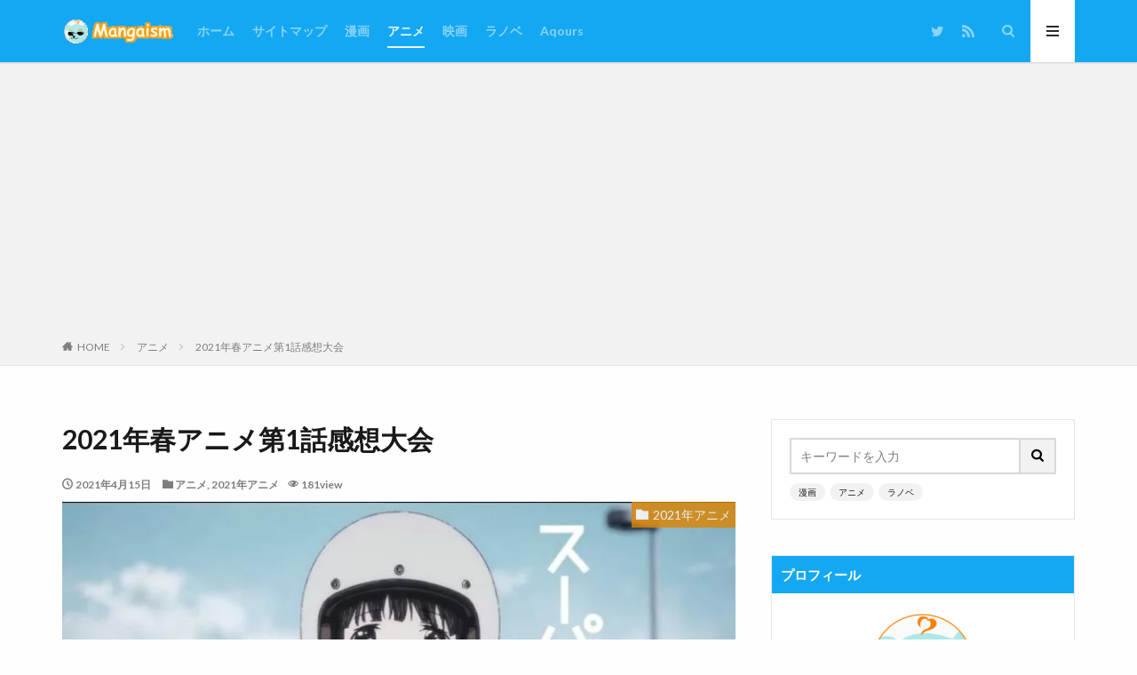

--- FILE ---
content_type: text/html; charset=UTF-8
request_url: https://www.mangaism.net/2021-spring-anime-1wa-review/
body_size: 47689
content:

<!DOCTYPE html>
<html lang="ja" prefix="og: http://ogp.me/ns#" class="t-html 
">
<head prefix="og: http://ogp.me/ns# fb: http://ogp.me/ns/fb# article: http://ogp.me/ns/article#">
<!-- wexal_pst_init.js does not exist -->
<!-- engagement_delay.js does not exist -->
<!-- proxy.php does not exists -->
<link rel="dns-prefetch" href="//pagead2.googlesyndication.com/">
<link rel="preconnect" href="//pagead2.googlesyndication.com/">
<link rel="dns-prefetch" href="//b.blogmura.com/">
<link rel="dns-prefetch" href="//www.googletagmanager.com/">
<link rel="dns-prefetch" href="//platform.twitter.com/">
<link rel="dns-prefetch" href="//blog.with2.net/">
<link rel="dns-prefetch" href="//ajax.googleapis.com/">
<meta charset="UTF-8">
<title>2021年春アニメ第1話感想大会│Mangaism</title>
<meta name='robots' content='max-image-preview:large'/>
<style>img:is([sizes="auto" i], [sizes^="auto," i]) { contain-intrinsic-size: 3000px 1500px }</style>
<link rel='stylesheet' id='thickbox-css' href='https://www.mangaism.net/wp-includes/js/thickbox/thickbox.css?ver=6.8.3' type='text/css' media='all'/>
<link rel='stylesheet' id='wp-block-library-css' href='https://www.mangaism.net/wp-includes/css/dist/block-library/style.min.css?ver=6.8.3' type='text/css' media='all'/>
<style id='classic-theme-styles-inline-css' type='text/css'>
/*! This file is auto-generated */
.wp-block-button__link{color:#fff;background-color:#32373c;border-radius:9999px;box-shadow:none;text-decoration:none;padding:calc(.667em + 2px) calc(1.333em + 2px);font-size:1.125em}.wp-block-file__button{background:#32373c;color:#fff;text-decoration:none}
</style>
<style id='global-styles-inline-css' type='text/css'>
:root{--wp--preset--aspect-ratio--square: 1;--wp--preset--aspect-ratio--4-3: 4/3;--wp--preset--aspect-ratio--3-4: 3/4;--wp--preset--aspect-ratio--3-2: 3/2;--wp--preset--aspect-ratio--2-3: 2/3;--wp--preset--aspect-ratio--16-9: 16/9;--wp--preset--aspect-ratio--9-16: 9/16;--wp--preset--color--black: #000000;--wp--preset--color--cyan-bluish-gray: #abb8c3;--wp--preset--color--white: #ffffff;--wp--preset--color--pale-pink: #f78da7;--wp--preset--color--vivid-red: #cf2e2e;--wp--preset--color--luminous-vivid-orange: #ff6900;--wp--preset--color--luminous-vivid-amber: #fcb900;--wp--preset--color--light-green-cyan: #7bdcb5;--wp--preset--color--vivid-green-cyan: #00d084;--wp--preset--color--pale-cyan-blue: #8ed1fc;--wp--preset--color--vivid-cyan-blue: #0693e3;--wp--preset--color--vivid-purple: #9b51e0;--wp--preset--gradient--vivid-cyan-blue-to-vivid-purple: linear-gradient(135deg,rgba(6,147,227,1) 0%,rgb(155,81,224) 100%);--wp--preset--gradient--light-green-cyan-to-vivid-green-cyan: linear-gradient(135deg,rgb(122,220,180) 0%,rgb(0,208,130) 100%);--wp--preset--gradient--luminous-vivid-amber-to-luminous-vivid-orange: linear-gradient(135deg,rgba(252,185,0,1) 0%,rgba(255,105,0,1) 100%);--wp--preset--gradient--luminous-vivid-orange-to-vivid-red: linear-gradient(135deg,rgba(255,105,0,1) 0%,rgb(207,46,46) 100%);--wp--preset--gradient--very-light-gray-to-cyan-bluish-gray: linear-gradient(135deg,rgb(238,238,238) 0%,rgb(169,184,195) 100%);--wp--preset--gradient--cool-to-warm-spectrum: linear-gradient(135deg,rgb(74,234,220) 0%,rgb(151,120,209) 20%,rgb(207,42,186) 40%,rgb(238,44,130) 60%,rgb(251,105,98) 80%,rgb(254,248,76) 100%);--wp--preset--gradient--blush-light-purple: linear-gradient(135deg,rgb(255,206,236) 0%,rgb(152,150,240) 100%);--wp--preset--gradient--blush-bordeaux: linear-gradient(135deg,rgb(254,205,165) 0%,rgb(254,45,45) 50%,rgb(107,0,62) 100%);--wp--preset--gradient--luminous-dusk: linear-gradient(135deg,rgb(255,203,112) 0%,rgb(199,81,192) 50%,rgb(65,88,208) 100%);--wp--preset--gradient--pale-ocean: linear-gradient(135deg,rgb(255,245,203) 0%,rgb(182,227,212) 50%,rgb(51,167,181) 100%);--wp--preset--gradient--electric-grass: linear-gradient(135deg,rgb(202,248,128) 0%,rgb(113,206,126) 100%);--wp--preset--gradient--midnight: linear-gradient(135deg,rgb(2,3,129) 0%,rgb(40,116,252) 100%);--wp--preset--font-size--small: 13px;--wp--preset--font-size--medium: 20px;--wp--preset--font-size--large: 36px;--wp--preset--font-size--x-large: 42px;--wp--preset--spacing--20: 0.44rem;--wp--preset--spacing--30: 0.67rem;--wp--preset--spacing--40: 1rem;--wp--preset--spacing--50: 1.5rem;--wp--preset--spacing--60: 2.25rem;--wp--preset--spacing--70: 3.38rem;--wp--preset--spacing--80: 5.06rem;--wp--preset--shadow--natural: 6px 6px 9px rgba(0, 0, 0, 0.2);--wp--preset--shadow--deep: 12px 12px 50px rgba(0, 0, 0, 0.4);--wp--preset--shadow--sharp: 6px 6px 0px rgba(0, 0, 0, 0.2);--wp--preset--shadow--outlined: 6px 6px 0px -3px rgba(255, 255, 255, 1), 6px 6px rgba(0, 0, 0, 1);--wp--preset--shadow--crisp: 6px 6px 0px rgba(0, 0, 0, 1);}:where(.is-layout-flex){gap: 0.5em;}:where(.is-layout-grid){gap: 0.5em;}body .is-layout-flex{display: flex;}.is-layout-flex{flex-wrap: wrap;align-items: center;}.is-layout-flex > :is(*, div){margin: 0;}body .is-layout-grid{display: grid;}.is-layout-grid > :is(*, div){margin: 0;}:where(.wp-block-columns.is-layout-flex){gap: 2em;}:where(.wp-block-columns.is-layout-grid){gap: 2em;}:where(.wp-block-post-template.is-layout-flex){gap: 1.25em;}:where(.wp-block-post-template.is-layout-grid){gap: 1.25em;}.has-black-color{color: var(--wp--preset--color--black) !important;}.has-cyan-bluish-gray-color{color: var(--wp--preset--color--cyan-bluish-gray) !important;}.has-white-color{color: var(--wp--preset--color--white) !important;}.has-pale-pink-color{color: var(--wp--preset--color--pale-pink) !important;}.has-vivid-red-color{color: var(--wp--preset--color--vivid-red) !important;}.has-luminous-vivid-orange-color{color: var(--wp--preset--color--luminous-vivid-orange) !important;}.has-luminous-vivid-amber-color{color: var(--wp--preset--color--luminous-vivid-amber) !important;}.has-light-green-cyan-color{color: var(--wp--preset--color--light-green-cyan) !important;}.has-vivid-green-cyan-color{color: var(--wp--preset--color--vivid-green-cyan) !important;}.has-pale-cyan-blue-color{color: var(--wp--preset--color--pale-cyan-blue) !important;}.has-vivid-cyan-blue-color{color: var(--wp--preset--color--vivid-cyan-blue) !important;}.has-vivid-purple-color{color: var(--wp--preset--color--vivid-purple) !important;}.has-black-background-color{background-color: var(--wp--preset--color--black) !important;}.has-cyan-bluish-gray-background-color{background-color: var(--wp--preset--color--cyan-bluish-gray) !important;}.has-white-background-color{background-color: var(--wp--preset--color--white) !important;}.has-pale-pink-background-color{background-color: var(--wp--preset--color--pale-pink) !important;}.has-vivid-red-background-color{background-color: var(--wp--preset--color--vivid-red) !important;}.has-luminous-vivid-orange-background-color{background-color: var(--wp--preset--color--luminous-vivid-orange) !important;}.has-luminous-vivid-amber-background-color{background-color: var(--wp--preset--color--luminous-vivid-amber) !important;}.has-light-green-cyan-background-color{background-color: var(--wp--preset--color--light-green-cyan) !important;}.has-vivid-green-cyan-background-color{background-color: var(--wp--preset--color--vivid-green-cyan) !important;}.has-pale-cyan-blue-background-color{background-color: var(--wp--preset--color--pale-cyan-blue) !important;}.has-vivid-cyan-blue-background-color{background-color: var(--wp--preset--color--vivid-cyan-blue) !important;}.has-vivid-purple-background-color{background-color: var(--wp--preset--color--vivid-purple) !important;}.has-black-border-color{border-color: var(--wp--preset--color--black) !important;}.has-cyan-bluish-gray-border-color{border-color: var(--wp--preset--color--cyan-bluish-gray) !important;}.has-white-border-color{border-color: var(--wp--preset--color--white) !important;}.has-pale-pink-border-color{border-color: var(--wp--preset--color--pale-pink) !important;}.has-vivid-red-border-color{border-color: var(--wp--preset--color--vivid-red) !important;}.has-luminous-vivid-orange-border-color{border-color: var(--wp--preset--color--luminous-vivid-orange) !important;}.has-luminous-vivid-amber-border-color{border-color: var(--wp--preset--color--luminous-vivid-amber) !important;}.has-light-green-cyan-border-color{border-color: var(--wp--preset--color--light-green-cyan) !important;}.has-vivid-green-cyan-border-color{border-color: var(--wp--preset--color--vivid-green-cyan) !important;}.has-pale-cyan-blue-border-color{border-color: var(--wp--preset--color--pale-cyan-blue) !important;}.has-vivid-cyan-blue-border-color{border-color: var(--wp--preset--color--vivid-cyan-blue) !important;}.has-vivid-purple-border-color{border-color: var(--wp--preset--color--vivid-purple) !important;}.has-vivid-cyan-blue-to-vivid-purple-gradient-background{background: var(--wp--preset--gradient--vivid-cyan-blue-to-vivid-purple) !important;}.has-light-green-cyan-to-vivid-green-cyan-gradient-background{background: var(--wp--preset--gradient--light-green-cyan-to-vivid-green-cyan) !important;}.has-luminous-vivid-amber-to-luminous-vivid-orange-gradient-background{background: var(--wp--preset--gradient--luminous-vivid-amber-to-luminous-vivid-orange) !important;}.has-luminous-vivid-orange-to-vivid-red-gradient-background{background: var(--wp--preset--gradient--luminous-vivid-orange-to-vivid-red) !important;}.has-very-light-gray-to-cyan-bluish-gray-gradient-background{background: var(--wp--preset--gradient--very-light-gray-to-cyan-bluish-gray) !important;}.has-cool-to-warm-spectrum-gradient-background{background: var(--wp--preset--gradient--cool-to-warm-spectrum) !important;}.has-blush-light-purple-gradient-background{background: var(--wp--preset--gradient--blush-light-purple) !important;}.has-blush-bordeaux-gradient-background{background: var(--wp--preset--gradient--blush-bordeaux) !important;}.has-luminous-dusk-gradient-background{background: var(--wp--preset--gradient--luminous-dusk) !important;}.has-pale-ocean-gradient-background{background: var(--wp--preset--gradient--pale-ocean) !important;}.has-electric-grass-gradient-background{background: var(--wp--preset--gradient--electric-grass) !important;}.has-midnight-gradient-background{background: var(--wp--preset--gradient--midnight) !important;}.has-small-font-size{font-size: var(--wp--preset--font-size--small) !important;}.has-medium-font-size{font-size: var(--wp--preset--font-size--medium) !important;}.has-large-font-size{font-size: var(--wp--preset--font-size--large) !important;}.has-x-large-font-size{font-size: var(--wp--preset--font-size--x-large) !important;}
:where(.wp-block-post-template.is-layout-flex){gap: 1.25em;}:where(.wp-block-post-template.is-layout-grid){gap: 1.25em;}
:where(.wp-block-columns.is-layout-flex){gap: 2em;}:where(.wp-block-columns.is-layout-grid){gap: 2em;}
:root :where(.wp-block-pullquote){font-size: 1.5em;line-height: 1.6;}
</style>
<script type="text/javascript" src="https://www.mangaism.net/wp-includes/js/jquery/jquery.min.js?ver=3.7.1" id="jquery-core-js"></script>
<script type="text/javascript" src="https://www.mangaism.net/wp-includes/js/jquery/jquery-migrate.min.js?ver=3.4.1" id="jquery-migrate-js"></script>
<link rel="https://api.w.org/" href="https://www.mangaism.net/wp-json/"/><link rel="alternate" title="JSON" type="application/json" href="https://www.mangaism.net/wp-json/wp/v2/posts/13494"/><link rel="alternate" title="oEmbed (JSON)" type="application/json+oembed" href="https://www.mangaism.net/wp-json/oembed/1.0/embed?url=https%3A%2F%2Fwww.mangaism.net%2F2021-spring-anime-1wa-review%2F"/>
<link rel="alternate" title="oEmbed (XML)" type="text/xml+oembed" href="https://www.mangaism.net/wp-json/oembed/1.0/embed?url=https%3A%2F%2Fwww.mangaism.net%2F2021-spring-anime-1wa-review%2F&#038;format=xml"/>
<link class="css-async" rel href="https://www.mangaism.net/wp-content/themes/the-thor/css/icon.min.css">
<link class="css-async" rel href="https://fonts.googleapis.com/css?family=Lato:100,300,400,700,900">
<link class="css-async" rel href="https://fonts.googleapis.com/css?family=Fjalla+One">
<link class="css-async" rel href="https://fonts.googleapis.com/css?family=Noto+Sans+JP:100,200,300,400,500,600,700,800,900">
<link rel="stylesheet" href="https://www.mangaism.net/wp-content/themes/the-thor/style.min.css">
<link rel="manifest" href="https://www.mangaism.net/wp-content/themes/the-thor/js/manifest.json">
<link rel="canonical" href="https://www.mangaism.net/2021-spring-anime-1wa-review/"/>
<script src="https://ajax.googleapis.com/ajax/libs/jquery/1.12.4/jquery.min.js"></script>
<meta http-equiv="X-UA-Compatible" content="IE=edge">
<meta name="viewport" content="width=device-width, initial-scale=1, viewport-fit=cover"/>
<style>
.widget.widget_nav_menu ul.menu{border-color: rgba(21,168,242,0.15);}.widget.widget_nav_menu ul.menu li{border-color: rgba(21,168,242,0.75);}.widget.widget_nav_menu ul.menu .sub-menu li{border-color: rgba(21,168,242,0.15);}.widget.widget_nav_menu ul.menu .sub-menu li .sub-menu li:first-child{border-color: rgba(21,168,242,0.15);}.widget.widget_nav_menu ul.menu li a:hover{background-color: rgba(21,168,242,0.75);}.widget.widget_nav_menu ul.menu .current-menu-item > a{background-color: rgba(21,168,242,0.75);}.widget.widget_nav_menu ul.menu li .sub-menu li a:before {color:#15a8f2;}.widget.widget_nav_menu ul.menu li a{background-color:#15a8f2;}.widget.widget_nav_menu ul.menu .sub-menu a:hover{color:#15a8f2;}.widget.widget_nav_menu ul.menu .sub-menu .current-menu-item a{color:#15a8f2;}.widget.widget_categories ul{border-color: rgba(21,168,242,0.15);}.widget.widget_categories ul li{border-color: rgba(21,168,242,0.75);}.widget.widget_categories ul .children li{border-color: rgba(21,168,242,0.15);}.widget.widget_categories ul .children li .children li:first-child{border-color: rgba(21,168,242,0.15);}.widget.widget_categories ul li a:hover{background-color: rgba(21,168,242,0.75);}.widget.widget_categories ul .current-menu-item > a{background-color: rgba(21,168,242,0.75);}.widget.widget_categories ul li .children li a:before {color:#15a8f2;}.widget.widget_categories ul li a{background-color:#15a8f2;}.widget.widget_categories ul .children a:hover{color:#15a8f2;}.widget.widget_categories ul .children .current-menu-item a{color:#15a8f2;}.widgetSearch__input:hover{border-color:#15a8f2;}.widgetCatTitle{background-color:#15a8f2;}.widgetCatTitle__inner{background-color:#15a8f2;}.widgetSearch__submit:hover{background-color:#15a8f2;}.widgetProfile__sns{background-color:#15a8f2;}.widget.widget_calendar .calendar_wrap tbody a:hover{background-color:#15a8f2;}.widget ul li a:hover{color:#15a8f2;}.widget.widget_rss .rsswidget:hover{color:#15a8f2;}.widget.widget_tag_cloud a:hover{background-color:#15a8f2;}.widget select:hover{border-color:#15a8f2;}.widgetSearch__checkLabel:hover:after{border-color:#15a8f2;}.widgetSearch__check:checked .widgetSearch__checkLabel:before, .widgetSearch__check:checked + .widgetSearch__checkLabel:before{border-color:#15a8f2;}.widgetTab__item.current{border-top-color:#15a8f2;}.widgetTab__item:hover{border-top-color:#15a8f2;}.searchHead__title{background-color:#15a8f2;}.searchHead__submit:hover{color:#15a8f2;}.menuBtn__close:hover{color:#15a8f2;}.menuBtn__link:hover{color:#15a8f2;}@media only screen and (min-width: 992px){.menuBtn__link {background-color:#15a8f2;}}.t-headerCenter .menuBtn__link:hover{color:#15a8f2;}.searchBtn__close:hover{color:#15a8f2;}.searchBtn__link:hover{color:#15a8f2;}.breadcrumb__item a:hover{color:#15a8f2;}.pager__item{color:#15a8f2;}.pager__item:hover, .pager__item-current{background-color:#15a8f2; color:#fff;}.page-numbers{color:#15a8f2;}.page-numbers:hover, .page-numbers.current{background-color:#15a8f2; color:#fff;}.pagePager__item{color:#15a8f2;}.pagePager__item:hover, .pagePager__item-current{background-color:#15a8f2; color:#fff;}.heading a:hover{color:#15a8f2;}.eyecatch__cat{background-color:#15a8f2;}.the__category{background-color:#15a8f2;}.dateList__item a:hover{color:#15a8f2;}.controllerFooter__item:last-child{background-color:#15a8f2;}.controllerFooter__close{background-color:#15a8f2;}.bottomFooter__topBtn{background-color:#15a8f2;}.mask-color{background-color:#15a8f2;}.mask-colorgray{background-color:#15a8f2;}.pickup3__item{background-color:#15a8f2;}.categoryBox__title{color:#15a8f2;}.comments__list .comment-meta{background-color:#15a8f2;}.comment-respond .submit{background-color:#15a8f2;}.prevNext__pop{background-color:#15a8f2;}.swiper-pagination-bullet-active{background-color:#15a8f2;}.swiper-slider .swiper-button-next, .swiper-slider .swiper-container-rtl .swiper-button-prev, .swiper-slider .swiper-button-prev, .swiper-slider .swiper-container-rtl .swiper-button-next	{background-color:#15a8f2;}body{background:#fefefe;}.t-headerColor .l-header{background-color:#15a8f2;}.t-headerColor .globalNavi::before{background: -webkit-gradient(linear,left top,right top,color-stop(0%,rgba(255,255,255,0)),color-stop(100%,#15a8f2));}.t-headerColor .subNavi__link-pickup:hover{color:#15a8f2;}.snsFooter{background-color:#15a8f2}.widget-main .heading.heading-widget{background-color:#15a8f2}.widget-main .heading.heading-widgetsimple{background-color:#15a8f2}.widget-main .heading.heading-widgetsimplewide{background-color:#15a8f2}.widget-main .heading.heading-widgetwide{background-color:#15a8f2}.widget-main .heading.heading-widgetbottom:before{border-color:#15a8f2}.widget-main .heading.heading-widgetborder{border-color:#15a8f2}.widget-main .heading.heading-widgetborder::before,.widget-main .heading.heading-widgetborder::after{background-color:#15a8f2}.widget-side .heading.heading-widget{background-color:#15a8f2}.widget-side .heading.heading-widgetsimple{background-color:#15a8f2}.widget-side .heading.heading-widgetsimplewide{background-color:#15a8f2}.widget-side .heading.heading-widgetwide{background-color:#15a8f2}.widget-side .heading.heading-widgetbottom:before{border-color:#15a8f2}.widget-side .heading.heading-widgetborder{border-color:#15a8f2}.widget-side .heading.heading-widgetborder::before,.widget-side .heading.heading-widgetborder::after{background-color:#15a8f2}.widget-foot .heading.heading-widget{background-color:#15a8f2}.widget-foot .heading.heading-widgetsimple{background-color:#15a8f2}.widget-foot .heading.heading-widgetsimplewide{background-color:#15a8f2}.widget-foot .heading.heading-widgetwide{background-color:#15a8f2}.widget-foot .heading.heading-widgetbottom:before{border-color:#15a8f2}.widget-foot .heading.heading-widgetborder{border-color:#15a8f2}.widget-foot .heading.heading-widgetborder::before,.widget-foot .heading.heading-widgetborder::after{background-color:#15a8f2}.widget-menu .heading.heading-widget{background-color:#ea8400}.widget-menu .heading.heading-widgetsimple{background-color:#ea8400}.widget-menu .heading.heading-widgetsimplewide{background-color:#ea8400}.widget-menu .heading.heading-widgetwide{background-color:#ea8400}.widget-menu .heading.heading-widgetbottom:before{border-color:#ea8400}.widget-menu .heading.heading-widgetborder{border-color:#ea8400}.widget-menu .heading.heading-widgetborder::before,.widget-menu .heading.heading-widgetborder::after{background-color:#ea8400}.still{height: 120px;}@media only screen and (min-width: 768px){.still {height: 250px;}}.still.still-movie .still__box{background-image:url();}@media only screen and (min-width: 768px){.still.still-movie .still__box{background-image:url();}}.pickup3__bg.mask.mask-colorgray{background-color:#d9a300}.rankingBox__bg{background-color:#15a8f2}.the__ribbon{background-color:#dd8500}.the__ribbon:after{border-left-color:#dd8500; border-right-color:#dd8500}.eyecatch__link.eyecatch__link-mask:hover::after{content: "READ MORE";}.eyecatch__link.eyecatch__link-maskzoom:hover::after{content: "READ MORE";}.eyecatch__link.eyecatch__link-maskzoomrotate:hover::after{content: "READ MORE";}.cc-ft97{color:#dd8500;}.cc-hv97:hover{color:#dd8500;}.cc-bg97{background-color:#dd8500;}.cc-br97{border-color:#dd8500;}.cc-ft95{color:#dd8500;}.cc-hv95:hover{color:#dd8500;}.cc-bg95{background-color:#dd8500;}.cc-br95{border-color:#dd8500;}.cc-ft90{color:#dd8500;}.cc-hv90:hover{color:#dd8500;}.cc-bg90{background-color:#dd8500;}.cc-br90{border-color:#dd8500;}.cc-ft86{color:#dd8500;}.cc-hv86:hover{color:#dd8500;}.cc-bg86{background-color:#dd8500;}.cc-br86{border-color:#dd8500;}.cc-ft62{color:#dd8500;}.cc-hv62:hover{color:#dd8500;}.cc-bg62{background-color:#dd8500;}.cc-br62{border-color:#dd8500;}.cc-ft80{color:#dd8500;}.cc-hv80:hover{color:#dd8500;}.cc-bg80{background-color:#dd8500;}.cc-br80{border-color:#dd8500;}.cc-ft65{color:#dd8500;}.cc-hv65:hover{color:#dd8500;}.cc-bg65{background-color:#dd8500;}.cc-br65{border-color:#dd8500;}.cc-ft50{color:#dd8500;}.cc-hv50:hover{color:#dd8500;}.cc-bg50{background-color:#dd8500;}.cc-br50{border-color:#dd8500;}.cc-ft7{color:#dd8500;}.cc-hv7:hover{color:#dd8500;}.cc-bg7{background-color:#dd8500;}.cc-br7{border-color:#dd8500;}.cc-ft104{color:#dd8500;}.cc-hv104:hover{color:#dd8500;}.cc-bg104{background-color:#dd8500;}.cc-br104{border-color:#dd8500;}.cc-ft106{color:#dd8500;}.cc-hv106:hover{color:#dd8500;}.cc-bg106{background-color:#dd8500;}.cc-br106{border-color:#dd8500;}.cc-ft110{color:#dd9933;}.cc-hv110:hover{color:#dd9933;}.cc-bg110{background-color:#dd9933;}.cc-br110{border-color:#dd9933;}.cc-ft111{color:#dd9933;}.cc-hv111:hover{color:#dd9933;}.cc-bg111{background-color:#dd9933;}.cc-br111{border-color:#dd9933;}.cc-ft21{color:#1e73be;}.cc-hv21:hover{color:#1e73be;}.cc-bg21{background-color:#1e73be;}.cc-br21{border-color:#1e73be;}.cc-ft22{color:#1e73be;}.cc-hv22:hover{color:#1e73be;}.cc-bg22{background-color:#1e73be;}.cc-br22{border-color:#1e73be;}.cc-ft45{color:#1e73be;}.cc-hv45:hover{color:#1e73be;}.cc-bg45{background-color:#1e73be;}.cc-br45{border-color:#1e73be;}.cc-ft58{color:#1e73be;}.cc-hv58:hover{color:#1e73be;}.cc-bg58{background-color:#1e73be;}.cc-br58{border-color:#1e73be;}.cc-ft43{color:#1e73be;}.cc-hv43:hover{color:#1e73be;}.cc-bg43{background-color:#1e73be;}.cc-br43{border-color:#1e73be;}.cc-ft13{color:#00a523;}.cc-hv13:hover{color:#00a523;}.cc-bg13{background-color:#00a523;}.cc-br13{border-color:#00a523;}.cc-ft66{color:#00a523;}.cc-hv66:hover{color:#00a523;}.cc-bg66{background-color:#00a523;}.cc-br66{border-color:#00a523;}.cc-ft26{color:#00a523;}.cc-hv26:hover{color:#00a523;}.cc-bg26{background-color:#00a523;}.cc-br26{border-color:#00a523;}.cc-ft39{color:#7100e2;}.cc-hv39:hover{color:#7100e2;}.cc-bg39{background-color:#7100e2;}.cc-br39{border-color:#7100e2;}.cc-ft41{color:#7100e2;}.cc-hv41:hover{color:#7100e2;}.cc-bg41{background-color:#7100e2;}.cc-br41{border-color:#7100e2;}.cc-ft6{color:#dd8500;}.cc-hv6:hover{color:#dd8500;}.cc-bg6{background-color:#dd8500;}.cc-br6{border-color:#dd8500;}.cc-ft9{color:#dd8500;}.cc-hv9:hover{color:#dd8500;}.cc-bg9{background-color:#dd8500;}.cc-br9{border-color:#dd8500;}.cc-ft28{color:#7100e2;}.cc-hv28:hover{color:#7100e2;}.cc-bg28{background-color:#7100e2;}.cc-br28{border-color:#7100e2;}.cc-ft92{color:#7100e2;}.cc-hv92:hover{color:#7100e2;}.cc-bg92{background-color:#7100e2;}.cc-br92{border-color:#7100e2;}.cc-ft54{color:#00a523;}.cc-hv54:hover{color:#00a523;}.cc-bg54{background-color:#00a523;}.cc-br54{border-color:#00a523;}.cc-ft61{color:#7100e2;}.cc-hv61:hover{color:#7100e2;}.cc-bg61{background-color:#7100e2;}.cc-br61{border-color:#7100e2;}.cc-ft44{color:#7100e2;}.cc-hv44:hover{color:#7100e2;}.cc-bg44{background-color:#7100e2;}.cc-br44{border-color:#7100e2;}.cc-ft72{color:#1e73be;}.cc-hv72:hover{color:#1e73be;}.cc-bg72{background-color:#1e73be;}.cc-br72{border-color:#1e73be;}.cc-ft55{color:#7100e2;}.cc-hv55:hover{color:#7100e2;}.cc-bg55{background-color:#7100e2;}.cc-br55{border-color:#7100e2;}.cc-ft19{color:#dd3333;}.cc-hv19:hover{color:#dd3333;}.cc-bg19{background-color:#dd3333;}.cc-br19{border-color:#dd3333;}.cc-ft25{color:#dd3333;}.cc-hv25:hover{color:#dd3333;}.cc-bg25{background-color:#dd3333;}.cc-br25{border-color:#dd3333;}.cc-ft60{color:#7100e2;}.cc-hv60:hover{color:#7100e2;}.cc-bg60{background-color:#7100e2;}.cc-br60{border-color:#7100e2;}.cc-ft37{color:#7100e2;}.cc-hv37:hover{color:#7100e2;}.cc-bg37{background-color:#7100e2;}.cc-br37{border-color:#7100e2;}.cc-ft36{color:#8224e3;}.cc-hv36:hover{color:#8224e3;}.cc-bg36{background-color:#8224e3;}.cc-br36{border-color:#8224e3;}.cc-ft107{color:#7100e2;}.cc-hv107:hover{color:#7100e2;}.cc-bg107{background-color:#7100e2;}.cc-br107{border-color:#7100e2;}.cc-ft17{color:#00a523;}.cc-hv17:hover{color:#00a523;}.cc-bg17{background-color:#00a523;}.cc-br17{border-color:#00a523;}.cc-ft23{color:#8224e3;}.cc-hv23:hover{color:#8224e3;}.cc-bg23{background-color:#8224e3;}.cc-br23{border-color:#8224e3;}.cc-ft33{color:#7100e2;}.cc-hv33:hover{color:#7100e2;}.cc-bg33{background-color:#7100e2;}.cc-br33{border-color:#7100e2;}.cc-ft84{color:#00a523;}.cc-hv84:hover{color:#00a523;}.cc-bg84{background-color:#00a523;}.cc-br84{border-color:#00a523;}.cc-ft46{color:#00a523;}.cc-hv46:hover{color:#00a523;}.cc-bg46{background-color:#00a523;}.cc-br46{border-color:#00a523;}.cc-ft78{color:#1e73be;}.cc-hv78:hover{color:#1e73be;}.cc-bg78{background-color:#1e73be;}.cc-br78{border-color:#1e73be;}.cc-ft73{color:#8224e3;}.cc-hv73:hover{color:#8224e3;}.cc-bg73{background-color:#8224e3;}.cc-br73{border-color:#8224e3;}.cc-ft20{color:#dd3333;}.cc-hv20:hover{color:#dd3333;}.cc-bg20{background-color:#dd3333;}.cc-br20{border-color:#dd3333;}.cc-ft88{color:#7100e2;}.cc-hv88:hover{color:#7100e2;}.cc-bg88{background-color:#7100e2;}.cc-br88{border-color:#7100e2;}.cc-ft5{color:#b4b700;}.cc-hv5:hover{color:#b4b700;}.cc-bg5{background-color:#b4b700;}.cc-br5{border-color:#b4b700;}.cc-ft74{color:#7100e2;}.cc-hv74:hover{color:#7100e2;}.cc-bg74{background-color:#7100e2;}.cc-br74{border-color:#7100e2;}.cc-ft51{color:#7100e2;}.cc-hv51:hover{color:#7100e2;}.cc-bg51{background-color:#7100e2;}.cc-br51{border-color:#7100e2;}.cc-ft81{color:#7100e2;}.cc-hv81:hover{color:#7100e2;}.cc-bg81{background-color:#7100e2;}.cc-br81{border-color:#7100e2;}.cc-ft8{color:#7100e2;}.cc-hv8:hover{color:#7100e2;}.cc-bg8{background-color:#7100e2;}.cc-br8{border-color:#7100e2;}.cc-ft59{color:#7100e2;}.cc-hv59:hover{color:#7100e2;}.cc-bg59{background-color:#7100e2;}.cc-br59{border-color:#7100e2;}.cc-ft57{color:#7100e2;}.cc-hv57:hover{color:#7100e2;}.cc-bg57{background-color:#7100e2;}.cc-br57{border-color:#7100e2;}.cc-ft87{color:#7100e2;}.cc-hv87:hover{color:#7100e2;}.cc-bg87{background-color:#7100e2;}.cc-br87{border-color:#7100e2;}.cc-ft32{color:#1e73be;}.cc-hv32:hover{color:#1e73be;}.cc-bg32{background-color:#1e73be;}.cc-br32{border-color:#1e73be;}.cc-ft10{color:#00a523;}.cc-hv10:hover{color:#00a523;}.cc-bg10{background-color:#00a523;}.cc-br10{border-color:#00a523;}.cc-ft31{color:#00a523;}.cc-hv31:hover{color:#00a523;}.cc-bg31{background-color:#00a523;}.cc-br31{border-color:#00a523;}.cc-ft64{color:#7100e2;}.cc-hv64:hover{color:#7100e2;}.cc-bg64{background-color:#7100e2;}.cc-br64{border-color:#7100e2;}.cc-ft14{color:#b4b700;}.cc-hv14:hover{color:#b4b700;}.cc-bg14{background-color:#b4b700;}.cc-br14{border-color:#b4b700;}.cc-ft42{color:#b4b700;}.cc-hv42:hover{color:#b4b700;}.cc-bg42{background-color:#b4b700;}.cc-br42{border-color:#b4b700;}.cc-ft29{color:#b4b700;}.cc-hv29:hover{color:#b4b700;}.cc-bg29{background-color:#b4b700;}.cc-br29{border-color:#b4b700;}.cc-ft40{color:#b4b700;}.cc-hv40:hover{color:#b4b700;}.cc-bg40{background-color:#b4b700;}.cc-br40{border-color:#b4b700;}.cc-ft69{color:#00a523;}.cc-hv69:hover{color:#00a523;}.cc-bg69{background-color:#00a523;}.cc-br69{border-color:#00a523;}.cc-ft47{color:#7100e2;}.cc-hv47:hover{color:#7100e2;}.cc-bg47{background-color:#7100e2;}.cc-br47{border-color:#7100e2;}.cc-ft56{color:#7100e2;}.cc-hv56:hover{color:#7100e2;}.cc-bg56{background-color:#7100e2;}.cc-br56{border-color:#7100e2;}.cc-ft4{color:#b4b700;}.cc-hv4:hover{color:#b4b700;}.cc-bg4{background-color:#b4b700;}.cc-br4{border-color:#b4b700;}.cc-ft94{color:#7100e2;}.cc-hv94:hover{color:#7100e2;}.cc-bg94{background-color:#7100e2;}.cc-br94{border-color:#7100e2;}.cc-ft48{color:#7100e2;}.cc-hv48:hover{color:#7100e2;}.cc-bg48{background-color:#7100e2;}.cc-br48{border-color:#7100e2;}.cc-ft18{color:#7100e2;}.cc-hv18:hover{color:#7100e2;}.cc-bg18{background-color:#7100e2;}.cc-br18{border-color:#7100e2;}.cc-ft91{color:#7100e2;}.cc-hv91:hover{color:#7100e2;}.cc-bg91{background-color:#7100e2;}.cc-br91{border-color:#7100e2;}.cc-ft82{color:#7100e2;}.cc-hv82:hover{color:#7100e2;}.cc-bg82{background-color:#7100e2;}.cc-br82{border-color:#7100e2;}.cc-ft96{color:#7100e2;}.cc-hv96:hover{color:#7100e2;}.cc-bg96{background-color:#7100e2;}.cc-br96{border-color:#7100e2;}.cc-ft76{color:#7100e2;}.cc-hv76:hover{color:#7100e2;}.cc-bg76{background-color:#7100e2;}.cc-br76{border-color:#7100e2;}.cc-ft63{color:#7100e2;}.cc-hv63:hover{color:#7100e2;}.cc-bg63{background-color:#7100e2;}.cc-br63{border-color:#7100e2;}.cc-ft77{color:#7100e2;}.cc-hv77:hover{color:#7100e2;}.cc-bg77{background-color:#7100e2;}.cc-br77{border-color:#7100e2;}.cc-ft16{color:#7100e2;}.cc-hv16:hover{color:#7100e2;}.cc-bg16{background-color:#7100e2;}.cc-br16{border-color:#7100e2;}.cc-ft53{color:#7100e2;}.cc-hv53:hover{color:#7100e2;}.cc-bg53{background-color:#7100e2;}.cc-br53{border-color:#7100e2;}.cc-ft93{color:#7100e2;}.cc-hv93:hover{color:#7100e2;}.cc-bg93{background-color:#7100e2;}.cc-br93{border-color:#7100e2;}.cc-ft71{color:#7100e2;}.cc-hv71:hover{color:#7100e2;}.cc-bg71{background-color:#7100e2;}.cc-br71{border-color:#7100e2;}.cc-ft89{color:#7100e2;}.cc-hv89:hover{color:#7100e2;}.cc-bg89{background-color:#7100e2;}.cc-br89{border-color:#7100e2;}.cc-ft49{color:#7100e2;}.cc-hv49:hover{color:#7100e2;}.cc-bg49{background-color:#7100e2;}.cc-br49{border-color:#7100e2;}.cc-ft83{color:#7100e2;}.cc-hv83:hover{color:#7100e2;}.cc-bg83{background-color:#7100e2;}.cc-br83{border-color:#7100e2;}.cc-ft2{color:#7100e2;}.cc-hv2:hover{color:#7100e2;}.cc-bg2{background-color:#7100e2;}.cc-br2{border-color:#7100e2;}.cc-ft12{color:#7100e2;}.cc-hv12:hover{color:#7100e2;}.cc-bg12{background-color:#7100e2;}.cc-br12{border-color:#7100e2;}.cc-ft52{color:#b4b700;}.cc-hv52:hover{color:#b4b700;}.cc-bg52{background-color:#b4b700;}.cc-br52{border-color:#b4b700;}.cc-ft27{color:#1e73be;}.cc-hv27:hover{color:#1e73be;}.cc-bg27{background-color:#1e73be;}.cc-br27{border-color:#1e73be;}.cc-ft109{color:#ef7ad4;}.cc-hv109:hover{color:#ef7ad4;}.cc-bg109{background-color:#ef7ad4;}.cc-br109{border-color:#ef7ad4;}.cc-ft85{color:#00a523;}.cc-hv85:hover{color:#00a523;}.cc-bg85{background-color:#00a523;}.cc-br85{border-color:#00a523;}.cc-ft24{color:#7100e2;}.cc-hv24:hover{color:#7100e2;}.cc-bg24{background-color:#7100e2;}.cc-br24{border-color:#7100e2;}.cc-ft3{color:#7100e2;}.cc-hv3:hover{color:#7100e2;}.cc-bg3{background-color:#7100e2;}.cc-br3{border-color:#7100e2;}.cc-ft15{color:#7100e2;}.cc-hv15:hover{color:#7100e2;}.cc-bg15{background-color:#7100e2;}.cc-br15{border-color:#7100e2;}.cc-ft30{color:#7100e2;}.cc-hv30:hover{color:#7100e2;}.cc-bg30{background-color:#7100e2;}.cc-br30{border-color:#7100e2;}.cc-ft75{color:#7100e2;}.cc-hv75:hover{color:#7100e2;}.cc-bg75{background-color:#7100e2;}.cc-br75{border-color:#7100e2;}.cc-ft67{color:#7100e2;}.cc-hv67:hover{color:#7100e2;}.cc-bg67{background-color:#7100e2;}.cc-br67{border-color:#7100e2;}.cc-ft11{color:#00a523;}.cc-hv11:hover{color:#00a523;}.cc-bg11{background-color:#00a523;}.cc-br11{border-color:#00a523;}.cc-ft68{color:#00a523;}.cc-hv68:hover{color:#00a523;}.cc-bg68{background-color:#00a523;}.cc-br68{border-color:#00a523;}.cc-ft35{color:#1e73be;}.cc-hv35:hover{color:#1e73be;}.cc-bg35{background-color:#1e73be;}.cc-br35{border-color:#1e73be;}.postcta-bg{background-color:#3970a2}.content .afTagBox__btnDetail{background-color:#15a8f2;}.widget .widgetAfTag__btnDetail{background-color:#15a8f2;}.content .afTagBox__btnAf{background-color:#15a8f2;}.widget .widgetAfTag__btnAf{background-color:#15a8f2;}.content a{color:#dd9933;}.phrase a{color:#dd9933;}.content .sitemap li a:hover{color:#dd9933;}.content h2 a:hover,.content h3 a:hover,.content h4 a:hover,.content h5 a:hover{color:#dd9933;}.content ul.menu li a:hover{color:#dd9933;}.content .es-LiconBox:before{background-color:#a83f3f;}.content .es-LiconCircle:before{background-color:#a83f3f;}.content .es-BTiconBox:before{background-color:#a83f3f;}.content .es-BTiconCircle:before{background-color:#a83f3f;}.content .es-BiconObi{border-color:#a83f3f;}.content .es-BiconCorner:before{background-color:#a83f3f;}.content .es-BiconCircle:before{background-color:#a83f3f;}.content .es-BmarkHatena::before{background-color:#005293;}.content .es-BmarkExcl::before{background-color:#b60105;}.content .es-BmarkQ::before{background-color:#005293;}.content .es-BmarkQ::after{border-top-color:#005293;}.content .es-BmarkA::before{color:#b60105;}.content .es-BsubTradi::before{color:#ffffff;background-color:#b60105;border-color:#b60105;}.btn__link-primary{color:#ffffff; background-color:#1e73be;}.content .btn__link-primary{color:#ffffff; background-color:#1e73be;}.searchBtn__contentInner .btn__link-search{color:#ffffff; background-color:#1e73be;}.btn__link-secondary{color:#ffffff; background-color:#1e73be;}.content .btn__link-secondary{color:#ffffff; background-color:#1e73be;}.btn__link-search{color:#ffffff; background-color:#1e73be;}.btn__link-normal{color:#1e73be;}.content .btn__link-normal{color:#1e73be;}.btn__link-normal:hover{background-color:#1e73be;}.content .btn__link-normal:hover{background-color:#1e73be;}.comments__list .comment-reply-link{color:#1e73be;}.comments__list .comment-reply-link:hover{background-color:#1e73be;}@media only screen and (min-width: 992px){.subNavi__link-pickup{color:#1e73be;}}@media only screen and (min-width: 992px){.subNavi__link-pickup:hover{background-color:#1e73be;}}.partsH2-4 h2{color:#005fbf;}.partsH2-4 h2::before{border-color:#1e73be;}.partsH2-4 h2::after{border-color:#dd9933;}.partsH3-11 h3{color:#191919; border-color:#dd9933;}.content h4{color:#191919}.content h5{color:#191919}.content ul > li::before{color:#a83f3f;}.content ul{color:#191919;}.content ol > li::before{color:#a83f3f; border-color:#a83f3f;}.content ol > li > ol > li::before{background-color:#a83f3f; border-color:#a83f3f;}.content ol > li > ol > li > ol > li::before{color:#a83f3f; border-color:#a83f3f;}.content ol{color:#191919;}.content .balloon .balloon__text{color:#191919; background-color:#f2f2f2;}.content .balloon .balloon__text-left:before{border-left-color:#f2f2f2;}.content .balloon .balloon__text-right:before{border-right-color:#f2f2f2;}.content .balloon-boder .balloon__text{color:#191919; background-color:#ffffff;  border-color:#d8d8d8;}.content .balloon-boder .balloon__text-left:before{border-left-color:#d8d8d8;}.content .balloon-boder .balloon__text-left:after{border-left-color:#ffffff;}.content .balloon-boder .balloon__text-right:before{border-right-color:#d8d8d8;}.content .balloon-boder .balloon__text-right:after{border-right-color:#ffffff;}.content blockquote{color:#191919; background-color:#d9f4f4; border-color:#5cc0c4;}.content blockquote::before{color:#1e73be;}.content blockquote::after{background-color:#5cc0c4;}.content table{color:#191919; border-top-color:#E5E5E5; border-left-color:#E5E5E5;}.content table th{background:#7f7f7f; color:#ffffff; ;border-right-color:#E5E5E5; border-bottom-color:#E5E5E5;}.content table td{background:#ffffff; ;border-right-color:#E5E5E5; border-bottom-color:#E5E5E5;}.content table tr:nth-child(odd) td{background-color:#f2f2f2;}
</style>
<link rel="icon" href="https://www.mangaism.net/wp-content/uploads/2019/08/cropped-profile-min-32x32.png" sizes="32x32"/>
<link rel="icon" href="https://www.mangaism.net/wp-content/uploads/2019/08/cropped-profile-min-192x192.png" sizes="192x192"/>
<link rel="apple-touch-icon" href="https://www.mangaism.net/wp-content/uploads/2019/08/cropped-profile-min-180x180.png"/>
<meta name="msapplication-TileImage" content="https://www.mangaism.net/wp-content/uploads/2019/08/cropped-profile-min-270x270.png"/>
<style type="text/css" id="wp-custom-css">
			@media screen and (min-width: 992px) {
.archive__item {
width: calc(33% - 10px);
margin:5px 5px;
}
.heading-secondary a{
font-size: 1.8rem;
}
}
@media screen and (min-width: 768px) and (max-width: 992px){
.archive__item {
width: 40%;
}
}
.socialList-type03 .socialList__item {
width: calc(100% / 5 - 5px) !important;
line-height:3;
}
.eyecatch__cat{
	opacity:0.8;
}
.eyecatch__cat a{
	padding:5px;
}
.heading-sub{
	color:#ffffff;
	background:#0099ff;
	padding:0 0 0 20px;
	border-radius:8px;
}		</style>
<!– Global site tag (gtag.js) – Google Analytics –>
<script async src='https://www.googletagmanager.com/gtag/js?id=UA-28935486-1'></script>
<script>
    window.dataLayer = window.dataLayer || [];
    function gtag(){dataLayer.push(arguments);}
    gtag('js', new Date());
    gtag('config', 'UA-28935486-1');
    
</script>
<!– /Global site tag (gtag.js) – Google Analytics –>
<meta property="og:site_name" content="Mangaism"/>
<meta property="og:type" content="article"/>
<meta property="og:title" content="2021年春アニメ第1話感想大会"/>
<meta property="og:description" content="目次 1 この記事は2 はじめに3 イジらないで、長瀞さん4 86ｰエイティシックスｰ5 幼なじみが絶対に負けないラブコメ6 SHAMAN KING7 スーパーカブ8 戦闘員、派遣します!9 SSSS.DYNAZENON10 ひげを剃る。そ"/>
<meta property="og:url" content="https://www.mangaism.net/2021-spring-anime-1wa-review/"/>
<meta property="og:image" content="https://www.mangaism.net/wp-content/uploads/2021/04/17a0a9c635b29c2293828c82d54754d937299671_xlarge-min-768x432.jpg"/>
<meta name="twitter:card" content="summary_large_image"/>
<meta name="twitter:site" content="@kanimegane"/>
</head>
<body class="t-meiryo t-logoSp40 t-headerColor" id="top">
<header class="l-header l-header-shadow"> <div class="container container-header"><p class="siteTitle"><a class="siteTitle__link" href="https://www.mangaism.net"><img data-wexal-skip="1" class="siteTitle__logo" src="https://www.mangaism.net/wp-content/uploads/2020/04/maintitle-2.png" alt="Mangaism" width="220" height="50"> </a></p><nav class="globalNavi"><div class="globalNavi__inner"><ul class="globalNavi__list"><li id="menu-item-11027" class="menu-item menu-item-type-custom menu-item-object-custom menu-item-home menu-item-11027"><a href="https://www.mangaism.net/">ホーム</a></li><li id="menu-item-10976" class="menu-item menu-item-type-post_type menu-item-object-page menu-item-10976"><a href="https://www.mangaism.net/sitemap/">サイトマップ</a></li><li id="menu-item-11028" class="menu-item menu-item-type-taxonomy menu-item-object-category menu-item-11028"><a href="https://www.mangaism.net/category/comic/">漫画</a></li><li id="menu-item-11029" class="menu-item menu-item-type-taxonomy menu-item-object-category current-post-ancestor current-menu-parent current-post-parent menu-item-11029"><a href="https://www.mangaism.net/category/anime/">アニメ</a></li><li id="menu-item-11030" class="menu-item menu-item-type-taxonomy menu-item-object-category menu-item-11030"><a href="https://www.mangaism.net/category/movie/">映画</a></li><li id="menu-item-11031" class="menu-item menu-item-type-taxonomy menu-item-object-category menu-item-11031"><a href="https://www.mangaism.net/category/rightnovel/">ラノベ</a></li><li id="menu-item-11032" class="menu-item menu-item-type-taxonomy menu-item-object-category menu-item-11032"><a href="https://www.mangaism.net/category/aqours/">Aqours</a></li></ul></div></nav><nav class="subNavi"> <ul class="subNavi__list"><li class="subNavi__item"><a class="subNavi__link icon-twitter" href="https://twitter.com/kanimegane"></a></li><li class="subNavi__item"><a class="subNavi__link icon-rss" href="https://www.mangaism.net/sitemap"></a></li></ul></nav><div class="searchBtn "> <input class="searchBtn__checkbox" id="searchBtn-checkbox" type="checkbox"> <label class="searchBtn__link searchBtn__link-text icon-search" for="searchBtn-checkbox"></label> <label class="searchBtn__unshown" for="searchBtn-checkbox"></label> <div class="searchBtn__content"> <div class="searchBtn__scroll"><label class="searchBtn__close" for="searchBtn-checkbox"><i class="icon-close"></i>CLOSE</label><div class="searchBtn__contentInner"> <aside class="widget"> <div class="widgetSearch"> <form method="get" action="https://www.mangaism.net" target="_top"> <div class="widgetSearch__contents"> <h3 class="heading heading-tertiary">キーワード</h3> <input class="widgetSearch__input widgetSearch__input-max" type="text" name="s" placeholder="キーワードを入力" value=""> <ol class="widgetSearch__word"><li class="widgetSearch__wordItem"><a href="https://www.mangaism.net?s=漫画">漫画</a></li> <li class="widgetSearch__wordItem"><a href="https://www.mangaism.net?s=アニメ">アニメ</a></li> <li class="widgetSearch__wordItem"><a href="https://www.mangaism.net?s=ラノベ">ラノベ</a></li></ol></div> <div class="widgetSearch__contents"> <h3 class="heading heading-tertiary">カテゴリー</h3><select name='cat' id='cat_69338c2d4e898' class='widgetSearch__select'><option value=''>カテゴリーを選択</option><option class="level-0" value="2">漫画</option><option class="level-0" value="3">週刊少年サンデー</option><option class="level-0" value="4">映画</option><option class="level-0" value="5">マーベルコミック</option><option class="level-0" value="6">アニメ</option><option class="level-0" value="7">2019年アニメ</option><option class="level-0" value="8">ヤングガンガン</option><option class="level-0" value="9">アニメその他</option><option class="level-0" value="10">ラノベ</option><option class="level-0" value="11">電撃文庫</option><option class="level-0" value="12">漫画その他</option><option class="level-0" value="13">GA文庫</option><option class="level-0" value="14">劇場版アニメ</option><option class="level-0" value="15">週刊少年ジャンプ</option><option class="level-0" value="16">月刊ジャンプSQ.</option><option class="level-0" value="17">スニーカー文庫</option><option class="level-0" value="18">月刊コミックREX</option><option class="level-0" value="19">ゲーム</option><option class="level-0" value="20">ポケモンGO</option><option class="level-0" value="21">Aqours</option><option class="level-0" value="22">Aqoursその他</option><option class="level-0" value="23">ドラマ</option><option class="level-0" value="24">週刊ヤングジャンプ</option><option class="level-0" value="25">ゲームその他</option><option class="level-0" value="26">MF文庫J</option><option class="level-0" value="27">聖地巡礼</option><option class="level-0" value="28">イブニング</option><option class="level-0" value="29">実写洋画</option><option class="level-0" value="30">週刊少年マガジン</option><option class="level-0" value="31">ラノベその他</option><option class="level-0" value="32">ライブ</option><option class="level-0" value="33">ビッグコミック</option><option class="level-0" value="34">声優</option><option class="level-0" value="35">音楽</option><option class="level-0" value="36">サブカル論</option><option class="level-0" value="37">コミック百合姫</option><option class="level-0" value="39">おすすめランキング</option><option class="level-0" value="40">実写邦画</option><option class="level-0" value="41">まんがタイムきらら</option><option class="level-0" value="42">名探偵コナン</option><option class="level-0" value="43">Aqours漫画</option><option class="level-0" value="44">ガンガンONLINE</option><option class="level-0" value="45">Aqoursアニメ</option><option class="level-0" value="46">ファンタジア文庫</option><option class="level-0" value="47">少女漫画</option><option class="level-0" value="48">月刊アフタヌーン</option><option class="level-0" value="49">月刊少年シリウス</option><option class="level-0" value="50">2018年アニメ</option><option class="level-0" value="51">ヤングアニマル</option><option class="level-0" value="52">特撮</option><option class="level-0" value="53">月刊ヒーローズ</option><option class="level-0" value="54">ガガガ文庫</option><option class="level-0" value="55">ゲッサン</option><option class="level-0" value="56">少年マガジンエッジ</option><option class="level-0" value="57">ヤングコミック</option><option class="level-0" value="58">Aqours同人誌</option><option class="level-0" value="59">ヤングキングアワーズ</option><option class="level-0" value="60">コミックNewtype</option><option class="level-0" value="61">ガンガンJOKER</option><option class="level-0" value="62">2015年アニメ</option><option class="level-0" value="63">月刊コミック電撃大王</option><option class="level-0" value="64">別冊少年マガジン</option><option class="level-0" value="65">2017年アニメ</option><option class="level-0" value="66">HJ文庫</option><option class="level-0" value="67">電撃マオウ</option><option class="level-0" value="68">青い鳥文庫</option><option class="level-0" value="69">小学館文庫</option><option class="level-0" value="70">同人誌</option><option class="level-0" value="71">月刊少年エース</option><option class="level-0" value="72">キャラ論</option><option class="level-0" value="73">フィギュア</option><option class="level-0" value="74">モーニング</option><option class="level-0" value="75">電子書籍</option><option class="level-0" value="76">月刊コミックブレイド</option><option class="level-0" value="77">月刊コロコロコミック</option><option class="level-0" value="78">フィギュア</option><option class="level-0" value="80">2016年アニメ</option><option class="level-0" value="81">ヤングエース</option><option class="level-0" value="82">月刊コミックジーン</option><option class="level-0" value="83">月刊少年マガジン</option><option class="level-0" value="84">ファミ通文庫</option><option class="level-0" value="85">講談社ラノベ文庫</option><option class="level-0" value="86">2014年アニメ</option><option class="level-0" value="87">ヤングマガジン</option><option class="level-0" value="88">マンガボックス</option><option class="level-0" value="89">月刊少年ガンガン</option><option class="level-0" value="90">2013年アニメ</option><option class="level-0" value="91">月刊コミックアライブ</option><option class="level-0" value="92">ウルトラジャンプ</option><option class="level-0" value="93">月刊マガジンZ</option><option class="level-0" value="94">月刊アクション</option><option class="level-0" value="95">2012年アニメ</option><option class="level-0" value="96">月刊コミックフラッパー</option><option class="level-0" value="97">2011年アニメ</option><option class="level-0" value="104">2020年アニメ</option><option class="level-0" value="105">週刊少年チャンピオン</option><option class="level-0" value="106">2021年アニメ</option><option class="level-0" value="107">ジャンプ+</option><option class="level-0" value="108">2022年アニメ</option><option class="level-0" value="109">舞台</option><option class="level-0" value="110">2024年アニメ</option><option class="level-0" value="111">2025年アニメ</option></select> </div> <div class="btn btn-search"> <button class="btn__link btn__link-search" type="submit" value="search">検索</button> </div></form> </div></aside></div> </div> </div></div><div class="menuBtn "> <input class="menuBtn__checkbox" id="menuBtn-checkbox" type="checkbox"> <label class="menuBtn__link menuBtn__link-text icon-menu" for="menuBtn-checkbox"></label> <label class="menuBtn__unshown" for="menuBtn-checkbox"></label> <div class="menuBtn__content"> <div class="menuBtn__scroll"><label class="menuBtn__close" for="menuBtn-checkbox"><i class="icon-close"></i>CLOSE</label><div class="menuBtn__contentInner"><nav class="menuBtn__navi u-none-pc"><ul class="menuBtn__naviList"><li class="menuBtn__naviItem"><a class="menuBtn__naviLink icon-twitter" href="https://twitter.com/kanimegane"></a></li><li class="menuBtn__naviItem"><a class="menuBtn__naviLink icon-rss" href="https://www.mangaism.net/sitemap"></a></li> </ul></nav> <aside class="widget widget-menu widget_categories"><h2 class="heading heading-widget">カテゴリー</h2><ul><li class="cat-item cat-item2"><a href=https://www.mangaism.net/category/comic/>漫画</a><ul class='children'><li class="cat-item cat-item39"><a href=https://www.mangaism.net/category/comic/comic-recommend/>おすすめランキング</a></li><li class="cat-item cat-item28"><a href=https://www.mangaism.net/category/comic/evening/>イブニング</a></li><li class="cat-item cat-item92"><a href=https://www.mangaism.net/category/comic/ultrajump/>ウルトラジャンプ</a></li><li class="cat-item cat-item44"><a href=https://www.mangaism.net/category/comic/ganganonline/>ガンガンONLINE</a></li><li class="cat-item cat-item61"><a href=https://www.mangaism.net/category/comic/ganganjoker/>ガンガンJOKER</a></li><li class="cat-item cat-item94"><a href=https://www.mangaism.net/category/comic/monthlyaction/>月刊アクション</a></li><li class="cat-item cat-item48"><a href=https://www.mangaism.net/category/comic/monthlyafternoon/>月刊アフタヌーン</a></li><li class="cat-item cat-item91"><a href=https://www.mangaism.net/category/comic/comicalive/>月刊コミックアライブ</a></li><li class="cat-item cat-item82"><a href=https://www.mangaism.net/category/comic/comicgene/>月刊コミックジーン</a></li><li class="cat-item cat-item63"><a href=https://www.mangaism.net/category/comic/dengeki-daiou/>月刊コミック電撃大王</a></li><li class="cat-item cat-item96"><a href=https://www.mangaism.net/category/comic/comicflapper/>月刊コミックフラッパー</a></li><li class="cat-item cat-item76"><a href=https://www.mangaism.net/category/comic/comicblade/>月刊コミックブレイド</a></li><li class="cat-item cat-item18"><a href=https://www.mangaism.net/category/comic/comicrex/>月刊コミックREX</a></li><li class="cat-item cat-item77"><a href=https://www.mangaism.net/category/comic/corocorocomic/>月刊コロコロコミック</a></li><li class="cat-item cat-item16"><a href=https://www.mangaism.net/category/comic/jumpsq/>月刊ジャンプSQ.</a></li><li class="cat-item cat-item71"><a href=https://www.mangaism.net/category/comic/shonen-ace/>月刊少年エース</a></li><li class="cat-item cat-item89"><a href=https://www.mangaism.net/category/comic/shonen-gangan/>月刊少年ガンガン</a></li><li class="cat-item cat-item49"><a href=https://www.mangaism.net/category/comic/shonen-sirius/>月刊少年シリウス</a></li><li class="cat-item cat-item83"><a href=https://www.mangaism.net/category/comic/monthly-shonen-magazine/>月刊少年マガジン</a></li><li class="cat-item cat-item53"><a href=https://www.mangaism.net/category/comic/monthly-heroes/>月刊ヒーローズ</a></li><li class="cat-item cat-item93"><a href=https://www.mangaism.net/category/comic/magazine-z/>月刊マガジンZ</a></li><li class="cat-item cat-item55"><a href=https://www.mangaism.net/category/comic/monthly-sunday/>ゲッサン</a></li><li class="cat-item cat-item60"><a href=https://www.mangaism.net/category/comic/comic-newtype/>コミックNewtype</a></li><li class="cat-item cat-item37"><a href=https://www.mangaism.net/category/comic/comic-yurihime/>コミック百合姫</a></li><li class="cat-item cat-item107"><a href=https://www.mangaism.net/category/comic/jumpplus/>ジャンプ+</a></li><li class="cat-item cat-item3"><a href=https://www.mangaism.net/category/comic/shonen-sunday/>週刊少年サンデー</a></li><li class="cat-item cat-item15"><a href=https://www.mangaism.net/category/comic/shonen-jump/>週刊少年ジャンプ</a></li><li class="cat-item cat-item105"><a href=https://www.mangaism.net/category/comic/shounen-chanpion/>週刊少年チャンピオン</a></li><li class="cat-item cat-item30"><a href=https://www.mangaism.net/category/comic/shonen-magazine/>週刊少年マガジン</a></li><li class="cat-item cat-item24"><a href=https://www.mangaism.net/category/comic/young-jump/>週刊ヤングジャンプ</a></li><li class="cat-item cat-item56"><a href=https://www.mangaism.net/category/comic/magazine-edge/>少年マガジンエッジ</a></li><li class="cat-item cat-item67"><a href=https://www.mangaism.net/category/comic/dengeki-maou/>電撃マオウ</a></li><li class="cat-item cat-item33"><a href=https://www.mangaism.net/category/comic/bigcomic/>ビッグコミック</a></li><li class="cat-item cat-item64"><a href=https://www.mangaism.net/category/comic/bessatu-shonen-magazine/>別冊少年マガジン</a></li><li class="cat-item cat-item41"><a href=https://www.mangaism.net/category/comic/mangatime-kirara/>まんがタイムきらら</a></li><li class="cat-item cat-item74"><a href=https://www.mangaism.net/category/comic/morning/>モーニング</a></li><li class="cat-item cat-item88"><a href=https://www.mangaism.net/category/comic/mangabox/>マンガボックス</a></li><li class="cat-item cat-item51"><a href=https://www.mangaism.net/category/comic/young-animal/>ヤングアニマル</a></li><li class="cat-item cat-item81"><a href=https://www.mangaism.net/category/comic/young-ace/>ヤングエース</a></li><li class="cat-item cat-item8"><a href=https://www.mangaism.net/category/comic/young-gangan/>ヤングガンガン</a></li><li class="cat-item cat-item59"><a href=https://www.mangaism.net/category/comic/youngkingours/>ヤングキングアワーズ</a></li><li class="cat-item cat-item57"><a href=https://www.mangaism.net/category/comic/youngcomic/>ヤングコミック</a></li><li class="cat-item cat-item87"><a href=https://www.mangaism.net/category/comic/young-magazine/>ヤングマガジン</a></li><li class="cat-item cat-item47"><a href=https://www.mangaism.net/category/comic/shoujyo-comic/>少女漫画</a></li><li class="cat-item cat-item75"><a href=https://www.mangaism.net/category/comic/denshi-shoseki/>電子書籍</a></li><li class="cat-item cat-item12"><a href=https://www.mangaism.net/category/comic/comic-etc/>漫画その他</a></li></ul></li><li class="cat-item cat-item6"><a href=https://www.mangaism.net/category/anime/>アニメ</a><ul class='children'><li class="cat-item cat-item111"><a href=https://www.mangaism.net/category/anime/anime-2025year/>2025年アニメ</a></li><li class="cat-item cat-item97"><a href=https://www.mangaism.net/category/anime/anime-2011year/>2011年アニメ</a></li><li class="cat-item cat-item95"><a href=https://www.mangaism.net/category/anime/anime-2012year/>2012年アニメ</a></li><li class="cat-item cat-item90"><a href=https://www.mangaism.net/category/anime/anime-2013year/>2013年アニメ</a></li><li class="cat-item cat-item86"><a href=https://www.mangaism.net/category/anime/anime-2014year/>2014年アニメ</a></li><li class="cat-item cat-item62"><a href=https://www.mangaism.net/category/anime/anime-2015year/>2015年アニメ</a></li><li class="cat-item cat-item80"><a href=https://www.mangaism.net/category/anime/anime-2016year/>2016年アニメ</a></li><li class="cat-item cat-item65"><a href=https://www.mangaism.net/category/anime/anime-2017year/>2017年アニメ</a></li><li class="cat-item cat-item50"><a href=https://www.mangaism.net/category/anime/anime-2018year/>2018年アニメ</a></li><li class="cat-item cat-item7"><a href=https://www.mangaism.net/category/anime/anime-2019year/>2019年アニメ</a></li><li class="cat-item cat-item104"><a href=https://www.mangaism.net/category/anime/anime-2020year/>2020年アニメ</a></li><li class="cat-item cat-item106"><a href=https://www.mangaism.net/category/anime/anime-2021year/>2021年アニメ</a></li><li class="cat-item cat-item108"><a href=https://www.mangaism.net/category/anime/anime-2022year/>2022年アニメ</a></li><li class="cat-item cat-item110"><a href=https://www.mangaism.net/category/anime/anime-2024year/>2024年アニメ</a></li><li class="cat-item cat-item9"><a href=https://www.mangaism.net/category/anime/anime-etc/>アニメその他</a></li></ul></li><li class="cat-item cat-item10"><a href=https://www.mangaism.net/category/rightnovel/>ラノベ</a><ul class='children'><li class="cat-item cat-item68"><a href=https://www.mangaism.net/category/rightnovel/aoitori-bunko/>青い鳥文庫</a></li><li class="cat-item cat-item66"><a href=https://www.mangaism.net/category/rightnovel/hj-bunko/>HJ文庫</a></li><li class="cat-item cat-item26"><a href=https://www.mangaism.net/category/rightnovel/mfbunkoj/>MF文庫J</a></li><li class="cat-item cat-item54"><a href=https://www.mangaism.net/category/rightnovel/gagaga-bunko/>ガガガ文庫</a></li><li class="cat-item cat-item85"><a href=https://www.mangaism.net/category/rightnovel/koudansha-ranobe-bunko/>講談社ラノベ文庫</a></li><li class="cat-item cat-item13"><a href=https://www.mangaism.net/category/rightnovel/ga-bunko/>GA文庫</a></li><li class="cat-item cat-item69"><a href=https://www.mangaism.net/category/rightnovel/shougakkan-bunko/>小学館文庫</a></li><li class="cat-item cat-item17"><a href=https://www.mangaism.net/category/rightnovel/sneaker-bunko/>スニーカー文庫</a></li><li class="cat-item cat-item11"><a href=https://www.mangaism.net/category/rightnovel/dengeki-bunko/>電撃文庫</a></li><li class="cat-item cat-item84"><a href=https://www.mangaism.net/category/rightnovel/famitu-bunko/>ファミ通文庫</a></li><li class="cat-item cat-item46"><a href=https://www.mangaism.net/category/rightnovel/fantajia-bunko/>ファンタジア文庫</a></li><li class="cat-item cat-item31"><a href=https://www.mangaism.net/category/rightnovel/rightnovel-etc/>ラノベその他</a></li></ul></li><li class="cat-item cat-item4"><a href=https://www.mangaism.net/category/movie/>映画</a><ul class='children'><li class="cat-item cat-item14"><a href=https://www.mangaism.net/category/movie/animation-movie/>劇場版アニメ</a></li><li class="cat-item cat-item42"><a href=https://www.mangaism.net/category/movie/conan-movie/>名探偵コナン</a></li><li class="cat-item cat-item5"><a href=https://www.mangaism.net/category/movie/marvel/>マーベルコミック</a></li><li class="cat-item cat-item52"><a href=https://www.mangaism.net/category/movie/tokusatsu/>特撮</a></li><li class="cat-item cat-item40"><a href=https://www.mangaism.net/category/movie/japanese-movie/>実写邦画</a></li><li class="cat-item cat-item29"><a href=https://www.mangaism.net/category/movie/foreign-movies/>実写洋画</a></li></ul></li><li class="cat-item cat-item21"><a href=https://www.mangaism.net/category/aqours/>Aqours</a><ul class='children'><li class="cat-item cat-item45"><a href=https://www.mangaism.net/category/aqours/aqours-anime/>Aqoursアニメ</a></li><li class="cat-item cat-item43"><a href=https://www.mangaism.net/category/aqours/aqours-comic/>Aqours漫画</a></li><li class="cat-item cat-item35"><a href=https://www.mangaism.net/category/aqours/aqours-music/>音楽</a></li><li class="cat-item cat-item32"><a href=https://www.mangaism.net/category/aqours/aqours-lovelive/>ライブ</a></li><li class="cat-item cat-item27"><a href=https://www.mangaism.net/category/aqours/numazu-sightseeing/>聖地巡礼</a></li><li class="cat-item cat-item72"><a href=https://www.mangaism.net/category/aqours/aqours-character/>キャラ論</a></li><li class="cat-item cat-item78"><a href=https://www.mangaism.net/category/aqours/aqours-figure/>フィギュア</a></li><li class="cat-item cat-item58"><a href=https://www.mangaism.net/category/aqours/aqours-doujinshi/>Aqours同人誌</a></li><li class="cat-item cat-item22"><a href=https://www.mangaism.net/category/aqours/aqours-etc/>Aqoursその他</a></li></ul></li><li class="cat-item cat-item19"><a href=https://www.mangaism.net/category/game/>ゲーム</a><ul class='children'><li class="cat-item cat-item20"><a href=https://www.mangaism.net/category/game/pokemongo/>ポケモンGO</a></li><li class="cat-item cat-item25"><a href=https://www.mangaism.net/category/game/game-etc/>ゲームその他</a></li></ul></li><li class="cat-item cat-item70"><a href=https://www.mangaism.net/category/doujinshi/>同人誌</a></li><li class="cat-item cat-item73"><a href=https://www.mangaism.net/category/figure/>フィギュア</a></li><li class="cat-item cat-item23"><a href=https://www.mangaism.net/category/tv-drama/>ドラマ</a></li><li class="cat-item cat-item34"><a href=https://www.mangaism.net/category/voice-actor/>声優</a></li><li class="cat-item cat-item109"><a href=https://www.mangaism.net/category/stage/>舞台</a></li><li class="cat-item cat-item36"><a href=https://www.mangaism.net/category/subcar/>サブカル論</a></li></ul></aside></div> </div> </div></div> </div> </header> <div class="l-headerBottom"> </div> <div class="wider"> <div class="breadcrumb"><ul class="breadcrumb__list container"><li class="breadcrumb__item icon-home"><a href="https://www.mangaism.net">HOME</a></li><li class="breadcrumb__item"><a href="https://www.mangaism.net/category/anime/">アニメ</a></li><li class="breadcrumb__item breadcrumb__item-current"><a href="https://www.mangaism.net/2021-spring-anime-1wa-review/">2021年春アニメ第1話感想大会</a></li></ul></div> </div> <div class="l-wrapper"> <main class="l-main"><div class="dividerBottom"> <h1 class="heading heading-primary">2021年春アニメ第1話感想大会</h1> <ul class="dateList dateList-main"> <li class="dateList__item icon-clock">2021年4月15日</li> <li class="dateList__item icon-folder"><a href="https://www.mangaism.net/category/anime/" rel="category tag">アニメ</a>, <a href="https://www.mangaism.net/category/anime/anime-2021year/" rel="category tag">2021年アニメ</a></li><li class="dateList__item icon-eye">181view</li> </ul> <div class="eyecatch eyecatch-main"> <span class="eyecatch__cat eyecatch__cat-big cc-bg106"><a href="https://www.mangaism.net/category/anime/anime-2021year/">2021年アニメ</a></span> <span class="eyecatch__link"> <img data-wexal-skip="2" width="768" height="432" src="https://www.mangaism.net/wp-content/themes/the-thor/img/dummy.gif" data-layzr="https://www.mangaism.net/wp-content/uploads/2021/04/17a0a9c635b29c2293828c82d54754d937299671_xlarge-min-768x432.jpg" class="attachment-icatch768 size-icatch768 wp-post-image" alt="" decoding="async"/> </span> </div> <div class="postContents"> <aside class="social-top"><ul class="socialList socialList-type03"><li class="socialList__item"><a rel="noreferrer noopener" class="socialList__link icon-facebook" href="http://www.facebook.com/sharer.php?u=https%3A%2F%2Fwww.mangaism.net%2F2021-spring-anime-1wa-review%2F&amp;t=2021%E5%B9%B4%E6%98%A5%E3%82%A2%E3%83%8B%E3%83%A1%E7%AC%AC1%E8%A9%B1%E6%84%9F%E6%83%B3%E5%A4%A7%E4%BC%9A" target="_blank" title="Facebook"></a></li><li class="socialList__item"><a class="socialList__link icon-twitter" href="http://twitter.com/intent/tweet?text=2021%E5%B9%B4%E6%98%A5%E3%82%A2%E3%83%8B%E3%83%A1%E7%AC%AC1%E8%A9%B1%E6%84%9F%E6%83%B3%E5%A4%A7%E4%BC%9A&amp;https%3A%2F%2Fwww.mangaism.net%2F2021-spring-anime-1wa-review%2F&amp;url=https%3A%2F%2Fwww.mangaism.net%2F2021-spring-anime-1wa-review%2F" target="_blank" title="Twitter"></a></li><li class="socialList__item"><a rel="noreferrer noopener" class="socialList__link icon-hatenabookmark" href="http://b.hatena.ne.jp/add?mode=confirm&amp;url=https%3A%2F%2Fwww.mangaism.net%2F2021-spring-anime-1wa-review%2F&amp;title=2021%E5%B9%B4%E6%98%A5%E3%82%A2%E3%83%8B%E3%83%A1%E7%AC%AC1%E8%A9%B1%E6%84%9F%E6%83%B3%E5%A4%A7%E4%BC%9A" target="_blank" data-hatena-bookmark-title="https%3A%2F%2Fwww.mangaism.net%2F2021-spring-anime-1wa-review%2F" title="はてブ"></a></li><li class="socialList__item"><a class="socialList__link icon-pocket" href="http://getpocket.com/edit?url=https%3A%2F%2Fwww.mangaism.net%2F2021-spring-anime-1wa-review%2F" target="_blank" title="Pocket"></a></li><li class="socialList__item"><a rel="noreferrer noopener" class="socialList__link icon-line" href="http://line.naver.jp/R/msg/text/?2021%E5%B9%B4%E6%98%A5%E3%82%A2%E3%83%8B%E3%83%A1%E7%AC%AC1%E8%A9%B1%E6%84%9F%E6%83%B3%E5%A4%A7%E4%BC%9A%0D%0Ahttps%3A%2F%2Fwww.mangaism.net%2F2021-spring-anime-1wa-review%2F" target="_blank" title="LINE"></a></li></ul></aside> <section class="content partsH2-4 partsH3-11 partsQuote-4"><div class="outline"><span class="outline__title">目次</span><input class="outline__toggle" id="outline__toggle" type="checkbox" checked><label class="outline__switch" for="outline__toggle"></label><ul class="outline__list outline__list-2"><li class="outline__item"><a class="outline__link" href="#outline_1__1"><span class="outline__number">1</span> この記事は</a></li><li class="outline__item"><a class="outline__link" href="#outline_1__2"><span class="outline__number">2</span> はじめに</a></li><li class="outline__item"><a class="outline__link" href="#outline_1__3"><span class="outline__number">3</span> イジらないで、長瀞さん</a></li><li class="outline__item"><a class="outline__link" href="#outline_1__4"><span class="outline__number">4</span> 86ｰエイティシックスｰ</a></li><li class="outline__item"><a class="outline__link" href="#outline_1__5"><span class="outline__number">5</span> 幼なじみが絶対に負けないラブコメ</a></li><li class="outline__item"><a class="outline__link" href="#outline_1__6"><span class="outline__number">6</span> SHAMAN KING</a></li><li class="outline__item"><a class="outline__link" href="#outline_1__7"><span class="outline__number">7</span> スーパーカブ</a></li><li class="outline__item"><a class="outline__link" href="#outline_1__8"><span class="outline__number">8</span> 戦闘員、派遣します!</a></li><li class="outline__item"><a class="outline__link" href="#outline_1__9"><span class="outline__number">9</span> SSSS.DYNAZENON</a></li><li class="outline__item"><a class="outline__link" href="#outline_1__10"><span class="outline__number">10</span> ひげを剃る。そして女子高生を拾う。</a></li><li class="outline__item"><a class="outline__link" href="#outline_1__11"><span class="outline__number">11</span> 美少年探偵団</a></li><li class="outline__item"><a class="outline__link" href="#outline_1__12"><span class="outline__number">12</span> 僕のヒーローアカデミア（第5期）</a></li><li class="outline__item"><a class="outline__link" href="#outline_1__13"><span class="outline__number">13</span> 憂国のモリアーティ（第2クール）</a></li><li class="outline__item"><a class="outline__link" href="#outline_1__14"><span class="outline__number">14</span> 終わりに</a></li></ul></div><div class="adPost adPost-no"><span class="adPost__title"></span></div><h2 id="outline_1__1">この記事は</h2><p>2021年初アニメの第1話の感想集です。<br/>ネタバレあります。</p><p><span id="more-13494"></span></p><h2 id="outline_1__2">はじめに</h2><p>今年も早いもので春アニメの時期となりました。<br/>今回も恒例となりました僕が視聴したアニメの第1話感想を連ねていきます。<br/>ネタバレ有りで、正直に書いてみます。</p><h2 id="outline_1__3">イジらないで、長瀞さん</h2><p>6巻くらいまで原作を読んでましたが、同じことの繰り返しなので購読をやめちゃいました。<br/>ほんのりと感情の変化が見て取れたのですが、ちょっと…ね。<br/>ただ、アニメは視聴してみることに。</p><p>こうしてアニメとして物語の初期を見返してみると、ただのいじめの構図に見えて仕方ないですねw<br/>当時の僕は長瀞さんのSっ気たっぷりの表情に見惚れましたが、ここに魅力を感じれないと厳しいだろうな〜と妙に客観的に見てました。</p><p>この先の2人の関係性の微妙な変化を知ってる身としては、今後も見ようと思うのですが、そうじゃないとフックが無さすぎて視聴を切られても理解できちゃうな。</p><p>懸念していた声については、意外とピッタリでビックリ。<br/>CMの黒沢ともよさんVerが好きだっただけに、どうかなと思ってたのですが、上坂さんもなかなかどうして合ってるじゃないですか。<br/>良いところが1ミリも無い友達ズにも好きな声優さんが揃っているので、声優さん目当てで見続けようかなと。</p><h2 id="outline_1__4">86ｰエイティシックスｰ</h2><p>原作イラストがしらび先生なので、前々から気になっていたラノベ。<br/>テレビの報道から「無人遠隔操作戦闘機」という刷り込みをしておいてからの「実は人が乗ってます」という真実の見せ方がエグいし上手い。<br/>1話ラストでは、きっちりと戦死者が出ている描写もあり、ミリーゼがオッサン兵士らに切れ散らかしていた意味と、この世界における彼女の「異質さ」が際立っていたように思う。</p><p>人間として扱われていない86達と唯一彼らを人として想うミリーゼ。<br/>両者がどのように交わり、ドラマが紡がれるのか。兎に角先が気になる作りになっていた。</p><h2 id="outline_1__5">幼なじみが絶対に負けないラブコメ</h2><p>やたらと放送が遅かった。<br/>原作は既読。</p><p>第1話の端的な感想としては「ザ・ラノベアニメ」。<br/>平均より下の作画。<br/>見るところのない演出。<br/>固定されてるんじゃないかと首を傾げたくなるキャスト。</p><p>シナリオに関しては、まぁ、仕方ないところはあるんですけれどね。<br/>原作からして、1巻のクライマックスまで読まないと作品の特性が見えにくい構成なので、そこまでは既視感バリバリになってしまいますから。<br/>ということで、シナリオ以外はOKであれば、3話だか4話までは視聴を継続して欲しいところ。</p><p>キャストに関しては、CM時からWヒロインは続投。<br/>むしろお2方ともCMの時よりキャラを作ってきていて、一本調子にならないようにされていたのが高ポイント。<br/>だからこそ余計に松岡さんがキツイ。<br/>いつも通りの松岡さんの演技で、氏がこれまで演じてきたラブコメ主人公達と聞き分けが出来ないところがなぁ。</p><p>これは作品のキャスティング云々の問題じゃないんだけれどね。<br/>人気声優に仕事が集中するのは自然だし、声優にこだわると自然とこういったキャスティングになる。<br/>逆にお金を渋ったりすると、名も知らない（演技力が劣る）声優さんたちで固められちゃう。</p><p>これ以上変なこと書くと墓穴掘るんでここらでやめときます。</p><h2 id="outline_1__6">SHAMAN KING</h2><p>原作のラストまでアニメ化と聞いて、2年以上はやるのかなと思いきや、まさかの1年。<br/>最初のアニメシリーズよりも短いとは思わんかった。<br/>みかんで終わらないか不安がががw</p><p>1話見る限りは、上手に再構成してくれる気がしないでもないですが、それでも大分端折られるんでしょうね。</p><p>それはそうと、個人的には1話で脱落予定。<br/>作品に思い入れが無いというのと、葉の声がどう聞いても日笠さん以外の何物でもなかったからw</p><h2 id="outline_1__7">スーパーカブ</h2><p>凄い。<br/>春アニメのNo.1。<br/>これ実写でそのまんまやったら、ただただ退屈な30分だったと思うのよ。<br/>それほどドラマ的には何もない。</p><p>一人暮らししてる女子高生が、自転車での上り坂通学に嫌気が差して、事故車のスーパーカブを格安で購入して、深夜にコンビニまで出かけて、ガス欠に陥りながらもなんとか帰ってきた。</p><p>これ以上でもこれ以下でもない、本当にこれだけの物語。</p><p>それをかぶり付いて集中して見れちゃうのは、アニメならでは。<br/>いや、アニメでも、丁寧に1つ1つの芝居を見せてくれるからこそ。<br/>冒頭の起きてから登校するまでの一連の流れなんて、本当に美しかったもの。</p><p>そんな細かい所まで芝居をつけていくのってくらい、徹底的に拘っていて、それが「キャラクターが生きている」と思わせてくれるんですよ。<br/>ちょっとした機微が色彩で表現されることもあり、彼女の心境に寄り添って視聴することが出来ました。</p><h2 id="outline_1__8">戦闘員、派遣します!</h2><p>「このすば」と同じというような感想を多く見かけてきた本作。<br/>原作に手を出す前にアニメが始まりました。<br/>楽しみにしていたのですが、アニメの1話だけで判断すれば、原作に手を出さなくて良かったのかもなと。</p><p>「このすば」とは比べるまでも無いじゃないですか。<br/>大まかなキャラクターと人物配置は似てるのだけれど、似て非なるもの。<br/>「このすば」の面白さって、クズのカズマさんが振り回される側になって、相対的に常識人みたく見えて、実のところやっぱりカズマさんが一番のクズでしたってところだと思うのです。</p><p>それと比べると、今作のキャラの大人しいこと。<br/>主人公とヒロインの関係がお互いを刺激し合うような感じではないから、ツッコミが弱い。<br/>ツッコミが弱いから笑いも起きず、故にコメディとしてもパッとしない。</p><p>あと、致命的に主演の方の演技が拙い。<br/>3枚目が始めてなのか、3枚目の演技がぎこちなくて、作品に入り込めない要素となっていました。</p><h2 id="outline_1__9">SSSS.DYNAZENON</h2><p>「グリッドマン」のアニメ化第2弾。<br/>前作の雰囲気を踏襲しつつ、全く新たな登場人物達で誰も知らないストーリーが紡がれていく…っぽい。<br/>物語的には謎だらけで、全然良く分からないまま進行するのだけれど、全く白けた気分にならないのは、前作が面白くて惹かれたが故なのかな。<br/>技術的にも「視聴者の興味を引き続ける」技法が施されているのかもですが、僕のようなアホにはそこまでは分からなかったです。</p><p>さて、今作の目玉はやっぱりバトルでしょうということで、流石の一言でした。<br/>まさか令和の時代に、ロボットの変形シーンを見れるとは。<br/>勇者シリーズなどで育った僕ら世代にとっては、巨大ロボットの変形とか合体は滾るものがあるんですよね。<br/>最高でしたね。</p><h2 id="outline_1__10">ひげを剃る。そして女子高生を拾う。</h2><p>僕のTL上でやたらと評判が悪いんですが…。<br/>そ、そんなに駄目ですか???<br/>そこまでボロクソに言わんでもって感想に溢れてて、なんだか悲しくなる。</p><p>確かにあり得ない設定だし、気持ち悪い男の妄想とか言われても否定できやしないんだけれど、「拾われた」女子高生が少しずつ救われていく物語として温かい目で見守ってほしい。</p><p>と言いつつ、アニメとして特に言及することは無いような出来ではあったのですが（汗<br/>その中で沙優役の市ノ瀬加耶さんの演技がキラリと光る。<br/>役に合った、どこかおっとりとして可愛らしい声。良かった。</p><h2 id="outline_1__11">美少年探偵団</h2><p>もう台詞回しがいちいち西尾維新。<br/>しかも坂本真綾さんだからこそ「化物語」感が凄い。</p><p>タイトルからミステリとして視聴していたので、この1話で作品の本質がどこにあるのか不明のままだったのが残念。<br/>ひとまず2話は見てみるけれど、期待していた方向性でなかった場合はごめんなさいかな。</p><h2 id="outline_1__12">僕のヒーローアカデミア（第5期）</h2><p>恒例となったオリジナルストーリーでの始まり。<br/>だからストーリーに関しては特に語ることはしません。</p><p>前半の「B組対抗戦」は、原作読んでるときも盛り上がりに欠けたのですが、このスタッフならいつも通りのクオリテイで楽しく見せてくれることでしょう。</p><h2 id="outline_1__13">憂国のモリアーティ（第2クール）</h2><p>ホームズが唯一愛した女、アイリーン・アドラーの登場。<br/>ということで、この作品ではどう絡んでいくのかなと興味津々。<br/>既にこの辺の原作は未読の域なので、普通に楽しみ。</p><p>アイリーン役の日笠さんは、やはり女性役が似合うよ。<br/>少年声はちょっと違うかなぁ。</p><h2 id="outline_1__14">終わりに</h2><p>割と口が悪い…。<br/>正直に書くとこのブログの方向性的には宜しくないかも。</p><p>それはともかく、「スーパーカブ」と「SSSS.DYNAZENON」の2作に期待かな。</p> </section> <aside class="social-bottom"><ul class="socialList socialList-type03"><li class="socialList__item"><a rel="noreferrer noopener" class="socialList__link icon-facebook" href="http://www.facebook.com/sharer.php?u=https%3A%2F%2Fwww.mangaism.net%2F2021-spring-anime-1wa-review%2F&amp;t=2021%E5%B9%B4%E6%98%A5%E3%82%A2%E3%83%8B%E3%83%A1%E7%AC%AC1%E8%A9%B1%E6%84%9F%E6%83%B3%E5%A4%A7%E4%BC%9A" target="_blank" title="Facebook"></a></li><li class="socialList__item"><a class="socialList__link icon-twitter" href="http://twitter.com/intent/tweet?text=2021%E5%B9%B4%E6%98%A5%E3%82%A2%E3%83%8B%E3%83%A1%E7%AC%AC1%E8%A9%B1%E6%84%9F%E6%83%B3%E5%A4%A7%E4%BC%9A&amp;https%3A%2F%2Fwww.mangaism.net%2F2021-spring-anime-1wa-review%2F&amp;url=https%3A%2F%2Fwww.mangaism.net%2F2021-spring-anime-1wa-review%2F" target="_blank" title="Twitter"></a></li><li class="socialList__item"><a rel="noreferrer noopener" class="socialList__link icon-hatenabookmark" href="http://b.hatena.ne.jp/add?mode=confirm&amp;url=https%3A%2F%2Fwww.mangaism.net%2F2021-spring-anime-1wa-review%2F&amp;title=2021%E5%B9%B4%E6%98%A5%E3%82%A2%E3%83%8B%E3%83%A1%E7%AC%AC1%E8%A9%B1%E6%84%9F%E6%83%B3%E5%A4%A7%E4%BC%9A" target="_blank" data-hatena-bookmark-title="https%3A%2F%2Fwww.mangaism.net%2F2021-spring-anime-1wa-review%2F" title="はてブ"></a></li><li class="socialList__item"><a class="socialList__link icon-pocket" href="http://getpocket.com/edit?url=https%3A%2F%2Fwww.mangaism.net%2F2021-spring-anime-1wa-review%2F" target="_blank" title="Pocket"></a></li><li class="socialList__item"><a rel="noreferrer noopener" class="socialList__link icon-line" href="http://line.naver.jp/R/msg/text/?2021%E5%B9%B4%E6%98%A5%E3%82%A2%E3%83%8B%E3%83%A1%E7%AC%AC1%E8%A9%B1%E6%84%9F%E6%83%B3%E5%A4%A7%E4%BC%9A%0D%0Ahttps%3A%2F%2Fwww.mangaism.net%2F2021-spring-anime-1wa-review%2F" target="_blank" title="LINE"></a></li></ul></aside></div> <div class="dividerTop"> <aside class="widget_text widget widget-main u-border widget_custom_html"><h2 class="heading heading-widgetsimplewide">ランキングに参加してます。</h2><div class="textwidget custom-html-widget">宜しければクリックをお願いいたします。 <a href="https://blog.with2.net/link/?id=2055600&cid=1139"><img data-wexal-skip="3" src="https://blog.with2.net/img/banner/c/banner_1/br_c_1139_1.gif" title="レビューランキング"></a>　　<a rel="noreferrer noopener" href="https://blogmura.com/ranking/in?p_cid=11091707" target="_blank"><img data-wexal-skip="4" src="https://b.blogmura.com/banner-blogmura-landscape.svg" width="120" height="33" border="0" alt="ブログランキング・にほんブログ村へ"/></a></div></aside> </div> <div class="snsFollow"><div class="snsFollow__bg"><img data-wexal-skip="5" width="375" height="211" src="https://www.mangaism.net/wp-content/themes/the-thor/img/dummy.gif" data-layzr="https://www.mangaism.net/wp-content/uploads/2021/04/17a0a9c635b29c2293828c82d54754d937299671_xlarge-min-375x211.jpg" class="attachment-icatch375 size-icatch375 wp-post-image" alt="" decoding="async"/></div><div class="snsFollow__contents"><div class="snsFollow__text">最新情報をチェックしよう！</div><ul class="snsFollow__list"><li class="snsFollow__item"><a href="https://twitter.com/kanimegane" class="twitter-follow-button" data-size="large" data-show-screen-name="false" data-lang="ja" data-show-count="false">フォローする</a></li></ul></div></div><ul class="prevNext"><li class="prevNext__item prevNext__item-prev"><div class="eyecatch"><div class="prevNext__pop">Prev</div><a class="eyecatch__link eyecatch__link-maskzoomrotate" href="https://www.mangaism.net/detective-conan99/"><img data-wexal-skip="6" data-layzr="https://www.mangaism.net/wp-content/uploads/2021/04/conan99-min-375x211.jpg" alt="「名探偵コナン」第99巻感想" width="375" height="211" src="https://www.mangaism.net/wp-content/themes/the-thor/img/dummy.gif"><div class="prevNext__title"><span class="icon-clock">2021年4月14日</span><h3 class="heading heading-secondary">「名探偵コナン」第99巻感想</h3></div></a></div></li><li class="prevNext__item prevNext__item-next"><div class="eyecatch"><div class="prevNext__pop">Next</div><a class="eyecatch__link eyecatch__link-maskzoomrotate" href="https://www.mangaism.net/conan-the-movie24-review/"><img data-wexal-skip="7" data-layzr="https://www.mangaism.net/wp-content/uploads/2021/04/conanvisual-min-375x211.jpg" alt="「劇場版 名探偵コナン 緋色の弾丸」ネタバレ感想　ノンストップ脚本の素晴らしさと「名家連続変死事件」のオマージュに彩られた大傑作" width="375" height="211" src="https://www.mangaism.net/wp-content/themes/the-thor/img/dummy.gif"><div class="prevNext__title"><span class="icon-clock">2021年4月16日</span><h3 class="heading heading-secondary">「劇場版 名探偵コナン 緋色の弾丸」ネタバレ感想　ノンストップ脚本の素晴らしさと「名家連続変死事件」のオマージュに彩られた大傑作</h3></div></a></div></li></ul><aside class="profile"><div class="profile__author"><div class="profile__text">ブログオーナー</div><img data-wexal-skip="8" data-layzr="https://secure.gravatar.com/avatar/c013c3babd48839ac3819e5c0908704b1937e0845986ded2da5de3a686bf58ee?s=96&#038;d=mm&#038;r=g" alt="nuruta" width="80" height="80" src="https://www.mangaism.net/wp-content/themes/the-thor/img/dummy.gif"><h2 class="profile__name">nuruta</h2></div><div class="profile__contents"><div class="profile__description">ブロガー歴だけが無駄に長い、常に底辺を這いつくばってる自称・お兄さん。エサは、アニメと漫画とラノベ。弱点は、聖なるモノ全般。除菌液を付けると体が透けるので、コロナ対策も命がけだ!!「ラブライブ!サンシャイン!!」を生きがいにしてるので、Aqoursが解散しても消滅するぞ。感想や考察をきままに書いていますが、気を付けろ。10年ブログ書いてても一向に文章力が上がらず、寧ろ退化してるので、相当に読みにくいぞ。豆乳メンタルなので、コメント欄は閉鎖中。しかし、承認欲求が服着て歩いてるような人間なので、twitterで賛同コメント見つけると喜ぶ。（見つけたこと無いけど）</div><ul class="profile__list"><li class="profile__item"><a class="profile__link icon-twitter" href="https://twitter.com/kanimegane"></a></li></ul><div class="btn btn-center"><a class="btn__link btn__link-secondary" href="https://www.mangaism.net/author/nuruta/">投稿一覧へ</a></div></div></aside><aside class="related"><h2 class="heading heading-sub">関連記事</h2><ul class="related__list"><li class="related__item"><div class="eyecatch"><a class="eyecatch__link eyecatch__link-maskzoomrotate" href="https://www.mangaism.net/2015anime10/"><img data-wexal-skip="9" data-layzr="https://www.mangaism.net/wp-content/uploads/2015/12/20151231234150-375x211.jpg" alt="2015年TVアニメ10選" width="375" height="211" src="https://www.mangaism.net/wp-content/themes/the-thor/img/dummy.gif"></a></div><div class="archive__contents"><h3 class="heading heading-secondary"><a href="https://www.mangaism.net/2015anime10/">2015年TVアニメ10選</a></h3></div></li><li class="related__item"><div class="eyecatch"><a class="eyecatch__link eyecatch__link-maskzoomrotate" href="https://www.mangaism.net/tamakoma-kousatu/"><img data-wexal-skip="10" data-layzr="https://www.mangaism.net/wp-content/uploads/2013/01/20080917162547.jpg" alt="「たまこまーけっと」から香る懐かしさに関する一見解" width="270" height="225" src="https://www.mangaism.net/wp-content/themes/the-thor/img/dummy.gif"></a></div><div class="archive__contents"><h3 class="heading heading-secondary"><a href="https://www.mangaism.net/tamakoma-kousatu/">「たまこまーけっと」から香る懐かしさに関する一見解</a></h3></div></li><li class="related__item"><div class="eyecatch"><a class="eyecatch__link eyecatch__link-maskzoomrotate" href="https://www.mangaism.net/2021-winter-anime-vol1-review/"><img loading="lazy" data-layzr="https://www.mangaism.net/wp-content/uploads/2021/01/2ae64143-min-375x211.jpg" alt="2021年冬アニメ第1話感想大会" width="375" height="211" src="https://www.mangaism.net/wp-content/themes/the-thor/img/dummy.gif"></a></div><div class="archive__contents"><h3 class="heading heading-secondary"><a href="https://www.mangaism.net/2021-winter-anime-vol1-review/">2021年冬アニメ第1話感想大会</a></h3></div></li><li class="related__item"><div class="eyecatch"><a class="eyecatch__link eyecatch__link-maskzoomrotate" href="https://www.mangaism.net/animelifemosaku/"><img loading="lazy" data-layzr="https://www.mangaism.net/wp-content/uploads/2019/08/20190501000441-2.png" alt="NO IMAGE" width="375" height="375" src="https://www.mangaism.net/wp-content/themes/the-thor/img/dummy.gif"></a></div><div class="archive__contents"><h3 class="heading heading-secondary"><a href="https://www.mangaism.net/animelifemosaku/">アニメライフを充実させるサービスの模索</a></h3></div></li><li class="related__item"><div class="eyecatch"><a class="eyecatch__link eyecatch__link-maskzoomrotate" href="https://www.mangaism.net/jumpkamianime2/"><img loading="lazy" data-layzr="https://www.mangaism.net/wp-content/uploads/2018/11/20181031172529-375x210.jpg" alt="歴代ジャンプアニメのクオリティ最強選集　後編：神アニメ5傑" width="375" height="210" src="https://www.mangaism.net/wp-content/themes/the-thor/img/dummy.gif"></a></div><div class="archive__contents"><h3 class="heading heading-secondary"><a href="https://www.mangaism.net/jumpkamianime2/">歴代ジャンプアニメのクオリティ最強選集　後編：神アニメ5傑</a></h3></div></li></ul></aside> </div> </main> <div class="l-sidebar"> <aside class="widget widget-side u-borderfix widget_search"><form class="widgetSearch__flex" method="get" action="https://www.mangaism.net" target="_top"> <input class="widgetSearch__input" type="text" maxlength="50" name="s" placeholder="キーワードを入力" value=""> <button class="widgetSearch__submit icon-search" type="submit" value="search"></button></form><ol class="widgetSearch__word"> <li class="widgetSearch__wordItem"><a href="https://www.mangaism.net?s=漫画">漫画</a></li><li class="widgetSearch__wordItem"><a href="https://www.mangaism.net?s=アニメ">アニメ</a></li><li class="widgetSearch__wordItem"><a href="https://www.mangaism.net?s=ラノベ">ラノベ</a></li></ol></aside><aside class="widget widget-side u-borderfix widget_fit_user_class"><h2 class="heading heading-widgetsimplewide">プロフィール</h2> <div class="widgetProfile"> <div class="widgetProfile__img"><img loading="lazy" width="120" height="120" data-layzr="https://secure.gravatar.com/avatar/c013c3babd48839ac3819e5c0908704b1937e0845986ded2da5de3a686bf58ee?s=120&#038;d=mm&#038;r=g" alt="nuruta" src="https://www.mangaism.net/wp-content/themes/the-thor/img/dummy.gif"></div> <h3 class="widgetProfile__name">nuruta</h3> <p class="widgetProfile__text">ブロガー歴だけが無駄に長い、常に底辺を這いつくばってる自称・お兄さん。エサは、アニメと漫画とラノベ。弱点は、聖なるモノ全般。除菌液を付けると体が透けるので、コロナ対策も命がけだ!!「ラブライブ!サンシャイン!!」を生きがいにしてるので、Aqoursが解散しても消滅するぞ。感想や考察をきままに書いていますが、気を付けろ。10年ブログ書いてても一向に文章力が上がらず、寧ろ退化してるので、相当に読みにくいぞ。豆乳メンタルなので、コメント欄は閉鎖中。しかし、承認欲求が服着て歩いてるような人間なので、twitterで賛同コメント見つけると喜ぶ。（見つけたこと無いけど）</p> <div class="btn btn-center"><a class="btn__link btn__link-secondary" href="https://www.mangaism.net/author/nuruta/">投稿記事一覧へ</a></div><div class="widgetProfile__sns"><h4 class="widgetProfile__snsTitle">フォーローしてね！</h4><ul class="widgetProfile__snsList"> <li class="widgetProfile__snsItem"><a class="widgetProfile__snsLink icon-twitter" href="https://twitter.com/kanimegane"></a></li> </ul> </div></div></aside><aside class="widget widget-side u-borderfix widget_fit_ranking_archive_class"><h2 class="heading heading-widgetsimplewide">月間アクセス数ランキング</h2><div id="rankwidget-bec2ac8bfc167c50614324c411bef777"> <ol class="widgetArchive"> <li class="widgetArchive__item widgetArchive__item-no widgetArchive__item-offline rank-offline"><div class="widgetArchive__contents "> <p class="phrase phrase-tertiary">オフラインのためランキングが表示できません</p></div> </li> </ol></div></aside><aside class="widget widget-side u-borderfix widget_fit_thumbnail_archive_class"><h2 class="heading heading-widgetsimplewide">新着エントリー</h2><ol class="widgetArchive"><li class="widgetArchive__item"><div class="eyecatch "><a class="eyecatch__link eyecatch__link-maskzoomrotate" href="https://www.mangaism.net/roshidere11/"><img loading="lazy" width="768" height="432" src="https://www.mangaism.net/wp-content/themes/the-thor/img/dummy.gif" data-layzr="https://www.mangaism.net/wp-content/uploads/2025/11/roshidere11-768x432.jpg" class="attachment-icatch768 size-icatch768 wp-post-image" alt="" decoding="async"/> </a> </div> <div class="widgetArchive__contents"> <h3 class="heading heading-tertiary"> <a href="https://www.mangaism.net/roshidere11/">「時々ボソッとロシア語でデレる隣のアーリャさん」第11巻感想</a> </h3> </div> </li><li class="widgetArchive__item"><div class="eyecatch "><a class="eyecatch__link eyecatch__link-maskzoomrotate" href="https://www.mangaism.net/spyroom_spinoff1/"><img loading="lazy" width="768" height="432" src="https://www.mangaism.net/wp-content/themes/the-thor/img/dummy.gif" data-layzr="https://www.mangaism.net/wp-content/uploads/2025/11/spyroom_spinoff1-768x432.jpg" class="attachment-icatch768 size-icatch768 wp-post-image" alt="" decoding="async"/> </a> </div> <div class="widgetArchive__contents"> <h3 class="heading heading-tertiary"> <a href="https://www.mangaism.net/spyroom_spinoff1/">「スパイ教室 side『鳳』 スパイには向かない殺人」感想</a> </h3> </div> </li><li class="widgetArchive__item"><div class="eyecatch "><a class="eyecatch__link eyecatch__link-maskzoomrotate" href="https://www.mangaism.net/spyroom14/"><img loading="lazy" width="768" height="432" src="https://www.mangaism.net/wp-content/themes/the-thor/img/dummy.gif" data-layzr="https://www.mangaism.net/wp-content/uploads/2025/11/spyroom14-768x432.jpg" class="attachment-icatch768 size-icatch768 wp-post-image" alt="" decoding="async"/> </a> </div> <div class="widgetArchive__contents"> <h3 class="heading heading-tertiary"> <a href="https://www.mangaism.net/spyroom14/">「スパイ教室」第14巻感想　</a> </h3> </div> </li></ol></aside></div> </div> <div class="l-footerTop"> <div class="wider"><div class="categoryBox"> <div class="container"> <h2 class="heading heading-main u-bold cc-ft106"><i class="icon-folder"></i>2021年アニメ<span>の最新記事</span></h2> <ul class="categoryBox__list"> <li class="categoryBox__item"> <div class="eyecatch"> <a class="eyecatch__link eyecatch__link-maskzoomrotate" href="https://www.mangaism.net/2021_fall_anime_soukatu/"> <img loading="lazy" width="375" height="211" src="https://www.mangaism.net/wp-content/themes/the-thor/img/dummy.gif" data-layzr="https://www.mangaism.net/wp-content/uploads/2022/01/EuMhPcNVcAE4N9M-min-375x211.jpg" class="attachment-icatch375 size-icatch375 wp-post-image" alt="" decoding="async"/> </a> </div> <div class="categoryBox__contents"><ul class="dateList"> <li class="dateList__item icon-clock">2022年1月3日</li></ul><h2 class="heading heading-tertiary"><a href="https://www.mangaism.net/2021_fall_anime_soukatu/">2021年秋アニメ総括</a> </h2> </div></li> <li class="categoryBox__item"> <div class="eyecatch"> <a class="eyecatch__link eyecatch__link-maskzoomrotate" href="https://www.mangaism.net/autumn-anime2021-1wa-review/"> <img loading="lazy" width="375" height="211" src="https://www.mangaism.net/wp-content/themes/the-thor/img/dummy.gif" data-layzr="https://www.mangaism.net/wp-content/uploads/2021/10/dae197ef-min-375x211.jpg" class="attachment-icatch375 size-icatch375 wp-post-image" alt="" decoding="async"/> </a> </div> <div class="categoryBox__contents"><ul class="dateList"> <li class="dateList__item icon-clock">2021年10月16日</li></ul><h2 class="heading heading-tertiary"><a href="https://www.mangaism.net/autumn-anime2021-1wa-review/">2021年秋アニメ第1話感想大会～「鬼滅の刃」煉獄さん死亡フラグに唸るの巻～</a> </h2> </div></li> <li class="categoryBox__item"> <div class="eyecatch"> <a class="eyecatch__link eyecatch__link-maskzoomrotate" href="https://www.mangaism.net/2021_summer_anime_soukatu/"> <img loading="lazy" width="375" height="212" src="https://www.mangaism.net/wp-content/themes/the-thor/img/dummy.gif" data-layzr="https://www.mangaism.net/wp-content/uploads/2021/10/97fe3f7a-min-375x212.jpg" class="attachment-icatch375 size-icatch375 wp-post-image" alt="" decoding="async"/> </a> </div> <div class="categoryBox__contents"><ul class="dateList"> <li class="dateList__item icon-clock">2021年10月2日</li></ul><h2 class="heading heading-tertiary"><a href="https://www.mangaism.net/2021_summer_anime_soukatu/">2021年全話視聴夏アニメ総括</a> </h2> </div></li> <li class="categoryBox__item"> <div class="eyecatch"> <a class="eyecatch__link eyecatch__link-maskzoomrotate" href="https://www.mangaism.net/2021-summer-anime-1wa-review/"> <img loading="lazy" width="375" height="211" src="https://www.mangaism.net/wp-content/themes/the-thor/img/dummy.gif" data-layzr="https://www.mangaism.net/wp-content/uploads/2021/07/605f953b85935_99bd708d4e3f461655ff8aff80c0c0e0-min-375x211.jpg" class="attachment-icatch375 size-icatch375 wp-post-image" alt="" decoding="async"/> </a> </div> <div class="categoryBox__contents"><ul class="dateList"> <li class="dateList__item icon-clock">2021年7月11日</li></ul><h2 class="heading heading-tertiary"><a href="https://www.mangaism.net/2021-summer-anime-1wa-review/">2021年夏アニメ第1話感想大会【視聴作品7本】</a> </h2> </div></li> <li class="categoryBox__item"> <div class="eyecatch"> <a class="eyecatch__link eyecatch__link-maskzoomrotate" href="https://www.mangaism.net/2021-spring-anime-soukatsu/"> <img loading="lazy" width="375" height="211" src="https://www.mangaism.net/wp-content/themes/the-thor/img/dummy.gif" data-layzr="https://www.mangaism.net/wp-content/uploads/2021/07/f2746fe0-min-375x211.jpg" class="attachment-icatch375 size-icatch375 wp-post-image" alt="" decoding="async"/> </a> </div> <div class="categoryBox__contents"><ul class="dateList"> <li class="dateList__item icon-clock">2021年7月4日</li></ul><h2 class="heading heading-tertiary"><a href="https://www.mangaism.net/2021-spring-anime-soukatsu/">2021年春アニメ総括</a> </h2> </div></li> <li class="categoryBox__item"> <div class="eyecatch"> <a class="eyecatch__link eyecatch__link-maskzoomrotate" href="https://www.mangaism.net/2021-spring-anime-1wa-review/"> <img loading="lazy" width="375" height="211" src="https://www.mangaism.net/wp-content/themes/the-thor/img/dummy.gif" data-layzr="https://www.mangaism.net/wp-content/uploads/2021/04/17a0a9c635b29c2293828c82d54754d937299671_xlarge-min-375x211.jpg" class="attachment-icatch375 size-icatch375 wp-post-image" alt="" decoding="async"/> </a> </div> <div class="categoryBox__contents"><ul class="dateList"> <li class="dateList__item icon-clock">2021年4月15日</li></ul><h2 class="heading heading-tertiary"><a href="https://www.mangaism.net/2021-spring-anime-1wa-review/">2021年春アニメ第1話感想大会</a> </h2> </div></li> <li class="categoryBox__item"> <div class="eyecatch"> <a class="eyecatch__link eyecatch__link-maskzoomrotate" href="https://www.mangaism.net/2021-winter-anime-soukatu/"> <img loading="lazy" width="375" height="210" src="https://www.mangaism.net/wp-content/themes/the-thor/img/dummy.gif" data-layzr="https://www.mangaism.net/wp-content/uploads/2021/04/WIPmWKbavBdHIVY-min-375x210.jpg" class="attachment-icatch375 size-icatch375 wp-post-image" alt="" decoding="async"/> </a> </div> <div class="categoryBox__contents"><ul class="dateList"> <li class="dateList__item icon-clock">2021年4月4日</li></ul><h2 class="heading heading-tertiary"><a href="https://www.mangaism.net/2021-winter-anime-soukatu/">2021年冬アニメ総括</a> </h2> </div></li> <li class="categoryBox__item"> <div class="eyecatch"> <a class="eyecatch__link eyecatch__link-maskzoomrotate" href="https://www.mangaism.net/jyujyutukaisen-no19-review/"> <img loading="lazy" width="375" height="210" src="https://www.mangaism.net/wp-content/themes/the-thor/img/dummy.gif" data-layzr="https://www.mangaism.net/wp-content/uploads/2021/02/uvDcGmBKTSYtgDq-min-375x210.jpg" class="attachment-icatch375 size-icatch375 wp-post-image" alt="" decoding="async"/> </a> </div> <div class="categoryBox__contents"><ul class="dateList"> <li class="dateList__item icon-clock">2021年2月21日</li></ul><h2 class="heading heading-tertiary"><a href="https://www.mangaism.net/jyujyutukaisen-no19-review/">「呪術廻戦」アニメ第19話：黒閃　3つの戦いを比較して見えたこと【感想】</a> </h2> </div></li></ul> </div></div> </div> </div> <script type="application/ld+json"> { "@context": "http://schema.org", "@type": "Article ", "mainEntityOfPage":{"@type": "WebPage","@id": "https://www.mangaism.net/2021-spring-anime-1wa-review/" }, "headline": "2021年春アニメ第1話感想大会", "description": "目次 1 この記事は2 はじめに3 イジらないで、長瀞さん4 86ｰエイティシックスｰ5 幼なじみが絶対に負けないラブコメ6 SHAMAN KING7 スーパーカブ8 戦闘員、派遣します!9 SSSS.DYNAZENON10 ひげを剃る。そして女子高生を拾う。11 美少年探偵団12 僕のヒーローアカデミア（第5期）13 憂国のモリアーティ（第2クール）14 終わりに この記事は 2021年初アニメ [&hellip;]", "image": {"@type": "ImageObject","url": "https://www.mangaism.net/wp-content/uploads/2021/04/17a0a9c635b29c2293828c82d54754d937299671_xlarge-min-768x432.jpg","width": "768px","height": "432px" }, "datePublished": "2021-04-15T22:19:26+0900", "dateModified": "2021-04-15T22:19:26+0900", "author": {"@type": "Person","name": "nuruta" }, "publisher": {"@type": "Organization","name": "Mangaism","logo": {  "@type": "ImageObject",  "url": "https://www.mangaism.net/wp-content/uploads/2020/04/maintitle-2.png",  "width": "220px",  "height": "50px"} }  }  </script> <div class="l-footerTop"></div> <footer class="l-footer"><div class="wider"><div class="snsFooter"> <div class="container"> <ul class="snsFooter__list"> <li class="snsFooter__item"><a class="snsFooter__link icon-twitter" href="https://twitter.com/kanimegane"></a></li> <li class="snsFooter__item"><a class="snsFooter__link icon-rss" href="https://www.mangaism.net/sitemap"></a></li></ul> </div></div> </div><div class="wider"><div class="bottomFooter"> <div class="container"> <div class="bottomFooter__copyright"> © Copyright 2025 <a class="bottomFooter__link" href="https://www.mangaism.net">Mangaism</a>. </div></div> <a href="#top" class="bottomFooter__topBtn" id="bottomFooter__topBtn"></a></div> </div></footer>
<script type="speculationrules">
{"prefetch":[{"source":"document","where":{"and":[{"href_matches":"\/*"},{"not":{"href_matches":["\/wp-*.php","\/wp-admin\/*","\/wp-content\/uploads\/*","\/wp-content\/*","\/wp-content\/plugins\/*","\/wp-content\/themes\/the-thor\/*","\/*\\?(.+)"]}},{"not":{"selector_matches":"a[rel~=\"nofollow\"]"}},{"not":{"selector_matches":".no-prefetch, .no-prefetch a"}}]},"eagerness":"conservative"}]}
</script>
<script>Array.prototype.forEach.call(document.getElementsByClassName("css-async"), function(e){e.rel = "stylesheet"});</script>
<script>
			window.addEventListener("load",function(){
				"serviceWorker"in navigator&&navigator.serviceWorker.register("https://www.mangaism.net/serviceWorker.js").then(function(){
					console.log("serviceWorker registed.")
				})["catch"](function(e){
					console.warn("serviceWorker error.",e)
				})
			});</script>	<script type="application/ld+json">
		{ "@context":"http://schema.org",
		  "@type": "BreadcrumbList",
		  "itemListElement":
		  [
		    {"@type": "ListItem","position": 1,"item":{"@id": "https://www.mangaism.net","name": "HOME"}},
		    {"@type": "ListItem","position": 2,"item":{"@id": "https://www.mangaism.net/category/anime/","name": "アニメ"}},
    {"@type": "ListItem","position": 3,"item":{"@id": "https://www.mangaism.net/2021-spring-anime-1wa-review/","name": "2021年春アニメ第1話感想大会"}}
		  ]
		}
		</script>
<script type="text/javascript" id="thickbox-js-extra">
/* <![CDATA[ */
var thickboxL10n = {"next":"\u6b21\u3078 >","prev":"< \u524d\u3078","image":"\u753b\u50cf","of":"\/","close":"\u9589\u3058\u308b","noiframes":"\u3053\u306e\u6a5f\u80fd\u3067\u306f iframe \u304c\u5fc5\u8981\u3067\u3059\u3002\u73fe\u5728 iframe \u3092\u7121\u52b9\u5316\u3057\u3066\u3044\u308b\u304b\u3001\u5bfe\u5fdc\u3057\u3066\u3044\u306a\u3044\u30d6\u30e9\u30a6\u30b6\u30fc\u3092\u4f7f\u3063\u3066\u3044\u308b\u3088\u3046\u3067\u3059\u3002","loadingAnimation":"https:\/\/www.mangaism.net\/wp-includes\/js\/thickbox\/loadingAnimation.gif"};
/* ]]> */
</script>
<script type="text/javascript" src="https://www.mangaism.net/wp-includes/js/thickbox/thickbox.js?ver=3.1-20121105" id="thickbox-js"></script>
<script type="text/javascript" src="https://www.mangaism.net/wp-content/plugins/ad-invalid-click-protector/assets/js/js.cookie.min.js?ver=3.0.0" id="js-cookie-js"></script>
<script type="text/javascript" src="https://www.mangaism.net/wp-content/plugins/ad-invalid-click-protector/assets/js/jquery.iframetracker.min.js?ver=2.1.0" id="js-iframe-tracker-js"></script>
<script type="text/javascript" id="aicp-js-extra">
/* <![CDATA[ */
var AICP = {"ajaxurl":"https:\/\/www.mangaism.net\/wp-admin\/admin-ajax.php","nonce":"f5a1396565","ip":"3.145.4.55","clickLimit":"3","clickCounterCookieExp":"3","banDuration":"7","countryBlockCheck":"No","banCountryList":""};
/* ]]> */
</script>
<script type="text/javascript" src="https://www.mangaism.net/wp-content/plugins/ad-invalid-click-protector/assets/js/aicp.min.js?ver=1.0" id="aicp-js"></script>
<script type="text/javascript" src="https://www.mangaism.net/wp-includes/js/comment-reply.min.js?ver=6.8.3" id="comment-reply-js" async="async" data-wp-strategy="async"></script>
<script type="text/javascript" src="https://www.mangaism.net/wp-content/themes/the-thor/js/smoothlink.min.js?ver=6.8.3" id="smoothlink-js"></script>
<script type="text/javascript" src="https://www.mangaism.net/wp-content/themes/the-thor/js/layzr.min.js?ver=6.8.3" id="layzr-js"></script>
<script type="text/javascript" src="https://www.mangaism.net/wp-content/themes/the-thor/js/offline.min.js?ver=6.8.3" id="fit-pwa-offline-js"></script>
<script>
jQuery( function( $ ) {
	$.ajax( {
		type: 'POST',
		url:  'https://www.mangaism.net/wp-admin/admin-ajax.php',
		data: {
			'action'  : 'fit_set_post_views',
			'post_id' : '13494',
		},
	} );
} );
</script><script>
jQuery( function( $ ) {
	$.ajax( {
		type: 'POST',
		url:  'https://www.mangaism.net/wp-admin/admin-ajax.php',
		data: {
			'action' : 'fit_update_post_view_data',
			'post_id' : '13494',
		},
	} );
} );
</script><script>
var fitRankWidgetCount = fitRankWidgetCount || 0;
jQuery( function( $ ) {
	var realtime = 'false';
	if ( typeof _wpCustomizeSettings !== 'undefined' ) {
		realtime = _wpCustomizeSettings.values.fit_bsRank_realtime;
	}

	$.ajax( {
		type: 'POST',
		url:  'https://www.mangaism.net/wp-admin/admin-ajax.php',
		data: {
			'action':   'fit_add_rank_widget',
			'instance': '{"title":"\u6708\u9593\u30a2\u30af\u30bb\u30b9\u6570\u30e9\u30f3\u30ad\u30f3\u30b0","period":"month","time":"","update":"","view":"","layout":"","category":"on","aspect":"","number":5,"word":0,"rank_category_all":"on","rank_category_new":"on","rank_category_in":"","rank_tag_all":"on","rank_tag_new":"on","rank_tag_in":"","rank_user_all":"on","rank_user_new":"on","rank_user_in":"","widget_logic":"","display_off_post_all":"","display_off_post_new":"","display_off_post":"","display_off_post_category_all":"","display_off_post_category_new":"","display_off_post_category":"","display_off_post_tag_all":"","display_off_post_tag_new":"","display_off_post_tag":"","display_off_post_user_all":"","display_off_post_user_new":"","display_off_post_user":"","display_off_page_all":"","display_off_page_new":"","display_off_page":"","display_off_category_all":"","display_off_category_new":"","display_off_category":"","display_off_tag_all":"","display_off_tag_new":"","display_off_tag":"","display_off_user_all":"","display_off_user_new":"","display_off_user":"","display_off_archive":"","display_off_search_result":"","display_off_404":"","display_off_pc":"","display_off_sp":""}',
			'preview_realtime' : realtime,
		},
	} )
	.done( function( data ) {
		$( '#rankwidget-bec2ac8bfc167c50614324c411bef777' ).html( data );
	} )
	.always( function() {
		fitRankWidgetCount++;
		$( document ).trigger( 'fitGetRankWidgetEnd' );
	} );
} );
</script><script>
jQuery( function() {
	setTimeout(
		function() {
			var realtime = 'false';
			if ( typeof _wpCustomizeSettings !== 'undefined' ) {
				realtime = _wpCustomizeSettings.values.fit_bsRank_realtime;
			}
			jQuery.ajax( {
				type: 'POST',
				url:  'https://www.mangaism.net/wp-admin/admin-ajax.php',
				data: {
					'action'           : 'fit_update_post_views_by_period',
					'preview_realtime' : realtime,
				},
			} );
		},
		200
	);
} );
</script><script>
function b2a(a){var b,c=0,l=0,f="",g=[];if(!a)return a;do{var e=a.charCodeAt(c++);var h=a.charCodeAt(c++);var k=a.charCodeAt(c++);var d=e<<16|h<<8|k;e=63&d>>18;h=63&d>>12;k=63&d>>6;d&=63;g[l++]="ABCDEFGHIJKLMNOPQRSTUVWXYZabcdefghijklmnopqrstuvwxyz0123456789+/=".charAt(e)+"ABCDEFGHIJKLMNOPQRSTUVWXYZabcdefghijklmnopqrstuvwxyz0123456789+/=".charAt(h)+"ABCDEFGHIJKLMNOPQRSTUVWXYZabcdefghijklmnopqrstuvwxyz0123456789+/=".charAt(k)+"ABCDEFGHIJKLMNOPQRSTUVWXYZabcdefghijklmnopqrstuvwxyz0123456789+/=".charAt(d)}while(c<
a.length);return f=g.join(""),b=a.length%3,(b?f.slice(0,b-3):f)+"===".slice(b||3)}function a2b(a){var b,c,l,f={},g=0,e=0,h="",k=String.fromCharCode,d=a.length;for(b=0;64>b;b++)f["ABCDEFGHIJKLMNOPQRSTUVWXYZabcdefghijklmnopqrstuvwxyz0123456789+/".charAt(b)]=b;for(c=0;d>c;c++)for(b=f[a.charAt(c)],g=(g<<6)+b,e+=6;8<=e;)((l=255&g>>>(e-=8))||d-2>c)&&(h+=k(l));return h}b64e=function(a){return btoa(encodeURIComponent(a).replace(/%([0-9A-F]{2})/g,function(b,a){return String.fromCharCode("0x"+a)}))};
b64d=function(a){return decodeURIComponent(atob(a).split("").map(function(a){return"%"+("00"+a.charCodeAt(0).toString(16)).slice(-2)}).join(""))};
/* <![CDATA[ */
ai_front = {"insertion_before":"\u524d\u306b","insertion_after":"\u5f8c","insertion_prepend":"\u30b3\u30f3\u30c6\u30f3\u30c4\u3092\u5148\u982d\u306b\u8ffd\u52a0","insertion_append":"\u30b3\u30f3\u30c6\u30f3\u30c4\u3092\u8ffd\u52a0\u3059\u308b","insertion_replace_content":"\u30b3\u30f3\u30c6\u30f3\u30c4\u3092\u7f6e\u304d\u63db\u3048\u308b","insertion_replace_element":"\u8981\u7d20\u3092\u4ea4\u63db\u3059\u308b","visible":"\u8868\u793a\u306e","hidden":"\u975e\u8868\u793a\u306e","fallback":"\u30d5\u30a9\u30fc\u30eb\u30d0\u30c3\u30af","automatically_placed":"AdSense \u81ea\u52d5\u5e83\u544a\u30b3\u30fc\u30c9\u306b\u3088\u3063\u3066\u81ea\u52d5\u7684\u306b\u914d\u7f6e\u3057\u307e\u3059","cancel":"\u30ad\u30e3\u30f3\u30bb\u30eb","use":"\u4f7f\u7528","add":"\u8ffd\u52a0","parent":"\u89aa","cancel_element_selection":"\u8981\u7d20\u306e\u9078\u629e\u3092\u30ad\u30e3\u30f3\u30bb\u30eb\u3059\u308b","select_parent_element":"\u89aa\u8981\u7d20\u3092\u9078\u629e\u3059\u308b","css_selector":"CSS \u30bb\u30ec\u30af\u30bf\u30fc","use_current_selector":"\u73fe\u5728\u306e\u30bb\u30ec\u30af\u30bf\u30fc\u3092\u4f7f\u7528\u3059\u308b","element":"\u8981\u7d20","path":"\u30d1\u30b9","selector":"\u30bb\u30ec\u30af\u30bf"};
/* ]]> */
var ai_cookie_js=!0,ai_block_class_def="code-block";
/*
 js-cookie v3.0.5 | MIT  JavaScript Cookie v2.2.0
 https://github.com/js-cookie/js-cookie

 Copyright 2006, 2015 Klaus Hartl & Fagner Brack
 Released under the MIT license
*/
if("undefined"!==typeof ai_cookie_js){(function(a,f){"object"===typeof exports&&"undefined"!==typeof module?module.exports=f():"function"===typeof define&&define.amd?define(f):(a="undefined"!==typeof globalThis?globalThis:a||self,function(){var b=a.Cookies,c=a.Cookies=f();c.noConflict=function(){a.Cookies=b;return c}}())})(this,function(){function a(b){for(var c=1;c<arguments.length;c++){var g=arguments[c],e;for(e in g)b[e]=g[e]}return b}function f(b,c){function g(e,d,h){if("undefined"!==typeof document){h=
a({},c,h);"number"===typeof h.expires&&(h.expires=new Date(Date.now()+864E5*h.expires));h.expires&&(h.expires=h.expires.toUTCString());e=encodeURIComponent(e).replace(/%(2[346B]|5E|60|7C)/g,decodeURIComponent).replace(/[()]/g,escape);var l="",k;for(k in h)h[k]&&(l+="; "+k,!0!==h[k]&&(l+="="+h[k].split(";")[0]));return document.cookie=e+"="+b.write(d,e)+l}}return Object.create({set:g,get:function(e){if("undefined"!==typeof document&&(!arguments.length||e)){for(var d=document.cookie?document.cookie.split("; "):
[],h={},l=0;l<d.length;l++){var k=d[l].split("="),p=k.slice(1).join("=");try{var n=decodeURIComponent(k[0]);h[n]=b.read(p,n);if(e===n)break}catch(q){}}return e?h[e]:h}},remove:function(e,d){g(e,"",a({},d,{expires:-1}))},withAttributes:function(e){return f(this.converter,a({},this.attributes,e))},withConverter:function(e){return f(a({},this.converter,e),this.attributes)}},{attributes:{value:Object.freeze(c)},converter:{value:Object.freeze(b)}})}return f({read:function(b){'"'===b[0]&&(b=b.slice(1,-1));
return b.replace(/(%[\dA-F]{2})+/gi,decodeURIComponent)},write:function(b){return encodeURIComponent(b).replace(/%(2[346BF]|3[AC-F]|40|5[BDE]|60|7[BCD])/g,decodeURIComponent)}},{path:"/"})});AiCookies=Cookies.noConflict();function m(a){if(null==a)return a;'"'===a.charAt(0)&&(a=a.slice(1,-1));try{a=JSON.parse(a)}catch(f){}return a}ai_check_block=function(a){var f="undefined"!==typeof ai_debugging;if(null==a)return!0;var b=m(AiCookies.get("aiBLOCKS"));ai_debug_cookie_status="";null==b&&(b={});"undefined"!==
typeof ai_delay_showing_pageviews&&(b.hasOwnProperty(a)||(b[a]={}),b[a].hasOwnProperty("d")||(b[a].d=ai_delay_showing_pageviews,f&&console.log("AI CHECK block",a,"NO COOKIE DATA d, delayed for",ai_delay_showing_pageviews,"pageviews")));if(b.hasOwnProperty(a)){for(var c in b[a]){if("x"==c){var g="",e=document.querySelectorAll('span[data-ai-block="'+a+'"]')[0];"aiHash"in e.dataset&&(g=e.dataset.aiHash);e="";b[a].hasOwnProperty("h")&&(e=b[a].h);f&&console.log("AI CHECK block",a,"x cookie hash",e,"code hash",
g);var d=new Date;d=b[a][c]-Math.round(d.getTime()/1E3);if(0<d&&e==g)return ai_debug_cookie_status=b="closed for "+d+" s = "+Math.round(1E4*d/3600/24)/1E4+" days",f&&console.log("AI CHECK block",a,b),f&&console.log(""),!1;f&&console.log("AI CHECK block",a,"removing x");ai_set_cookie(a,"x","");b[a].hasOwnProperty("i")||b[a].hasOwnProperty("c")||ai_set_cookie(a,"h","")}else if("d"==c){if(0!=b[a][c])return ai_debug_cookie_status=b="delayed for "+b[a][c]+" pageviews",f&&console.log("AI CHECK block",a,
b),f&&console.log(""),!1}else if("i"==c){g="";e=document.querySelectorAll('span[data-ai-block="'+a+'"]')[0];"aiHash"in e.dataset&&(g=e.dataset.aiHash);e="";b[a].hasOwnProperty("h")&&(e=b[a].h);f&&console.log("AI CHECK block",a,"i cookie hash",e,"code hash",g);if(0==b[a][c]&&e==g)return ai_debug_cookie_status=b="max impressions reached",f&&console.log("AI CHECK block",a,b),f&&console.log(""),!1;if(0>b[a][c]&&e==g){d=new Date;d=-b[a][c]-Math.round(d.getTime()/1E3);if(0<d)return ai_debug_cookie_status=
b="max imp. reached ("+Math.round(1E4*d/24/3600)/1E4+" days = "+d+" s)",f&&console.log("AI CHECK block",a,b),f&&console.log(""),!1;f&&console.log("AI CHECK block",a,"removing i");ai_set_cookie(a,"i","");b[a].hasOwnProperty("c")||b[a].hasOwnProperty("x")||(f&&console.log("AI CHECK block",a,"cookie h removed"),ai_set_cookie(a,"h",""))}}if("ipt"==c&&0==b[a][c]&&(d=new Date,g=Math.round(d.getTime()/1E3),d=b[a].it-g,0<d))return ai_debug_cookie_status=b="max imp. per time reached ("+Math.round(1E4*d/24/
3600)/1E4+" days = "+d+" s)",f&&console.log("AI CHECK block",a,b),f&&console.log(""),!1;if("c"==c){g="";e=document.querySelectorAll('span[data-ai-block="'+a+'"]')[0];"aiHash"in e.dataset&&(g=e.dataset.aiHash);e="";b[a].hasOwnProperty("h")&&(e=b[a].h);f&&console.log("AI CHECK block",a,"c cookie hash",e,"code hash",g);if(0==b[a][c]&&e==g)return ai_debug_cookie_status=b="max clicks reached",f&&console.log("AI CHECK block",a,b),f&&console.log(""),!1;if(0>b[a][c]&&e==g){d=new Date;d=-b[a][c]-Math.round(d.getTime()/
1E3);if(0<d)return ai_debug_cookie_status=b="max clicks reached ("+Math.round(1E4*d/24/3600)/1E4+" days = "+d+" s)",f&&console.log("AI CHECK block",a,b),f&&console.log(""),!1;f&&console.log("AI CHECK block",a,"removing c");ai_set_cookie(a,"c","");b[a].hasOwnProperty("i")||b[a].hasOwnProperty("x")||(f&&console.log("AI CHECK block",a,"cookie h removed"),ai_set_cookie(a,"h",""))}}if("cpt"==c&&0==b[a][c]&&(d=new Date,g=Math.round(d.getTime()/1E3),d=b[a].ct-g,0<d))return ai_debug_cookie_status=b="max clicks per time reached ("+
Math.round(1E4*d/24/3600)/1E4+" days = "+d+" s)",f&&console.log("AI CHECK block",a,b),f&&console.log(""),!1}if(b.hasOwnProperty("G")&&b.G.hasOwnProperty("cpt")&&0==b.G.cpt&&(d=new Date,g=Math.round(d.getTime()/1E3),d=b.G.ct-g,0<d))return ai_debug_cookie_status=b="max global clicks per time reached ("+Math.round(1E4*d/24/3600)/1E4+" days = "+d+" s)",f&&console.log("AI CHECK GLOBAL",b),f&&console.log(""),!1}ai_debug_cookie_status="OK";f&&console.log("AI CHECK block",a,"OK");f&&console.log("");return!0};
ai_check_and_insert_block=function(a,f){var b="undefined"!==typeof ai_debugging;if(null==a)return!0;var c=document.getElementsByClassName(f);if(c.length){c=c[0];var g=c.closest("."+ai_block_class_def),e=ai_check_block(a);!e&&0!=parseInt(c.getAttribute("limits-fallback"))&&c.hasAttribute("data-fallback-code")&&(b&&console.log("AI CHECK FAILED, INSERTING FALLBACK BLOCK",c.getAttribute("limits-fallback")),c.setAttribute("data-code",c.getAttribute("data-fallback-code")),null!=g&&g.hasAttribute("data-ai")&&
c.hasAttribute("fallback-tracking")&&c.hasAttribute("fallback_level")&&g.setAttribute("data-ai-"+c.getAttribute("fallback_level"),c.getAttribute("fallback-tracking")),e=!0);c.removeAttribute("data-selector");e?(ai_insert_code(c),g&&(b=g.querySelectorAll(".ai-debug-block"),b.length&&(g.classList.remove("ai-list-block"),g.classList.remove("ai-list-block-ip"),g.classList.remove("ai-list-block-filter"),g.style.visibility="",g.classList.contains("ai-remove-position")&&(g.style.position="")))):(b=c.closest("div[data-ai]"),
null!=b&&"undefined"!=typeof b.getAttribute("data-ai")&&(e=JSON.parse(b64d(b.getAttribute("data-ai"))),"undefined"!==typeof e&&e.constructor===Array&&(e[1]="",b.setAttribute("data-ai",b64e(JSON.stringify(e))))),g&&(b=g.querySelectorAll(".ai-debug-block"),b.length&&(g.classList.remove("ai-list-block"),g.classList.remove("ai-list-block-ip"),g.classList.remove("ai-list-block-filter"),g.style.visibility="",g.classList.contains("ai-remove-position")&&(g.style.position=""))));c.classList.remove(f)}c=document.querySelectorAll("."+
f+"-dbg");g=0;for(b=c.length;g<b;g++)e=c[g],e.querySelector(".ai-status").textContent=ai_debug_cookie_status,e.querySelector(".ai-cookie-data").textContent=ai_get_cookie_text(a),e.classList.remove(f+"-dbg")};ai_load_cookie=function(){var a="undefined"!==typeof ai_debugging,f=m(AiCookies.get("aiBLOCKS"));null==f&&(f={},a&&console.log("AI COOKIE NOT PRESENT"));a&&console.log("AI COOKIE LOAD",f);return f};ai_set_cookie=function(a,f,b){var c="undefined"!==typeof ai_debugging;c&&console.log("AI COOKIE SET block:",
a,"property:",f,"value:",b);var g=ai_load_cookie();if(""===b){if(g.hasOwnProperty(a)){delete g[a][f];a:{f=g[a];for(e in f)if(f.hasOwnProperty(e)){var e=!1;break a}e=!0}e&&delete g[a]}}else g.hasOwnProperty(a)||(g[a]={}),g[a][f]=b;0===Object.keys(g).length&&g.constructor===Object?(AiCookies.remove("aiBLOCKS"),c&&console.log("AI COOKIE REMOVED")):AiCookies.set("aiBLOCKS",JSON.stringify(g),{expires:365,path:"/"});if(c)if(a=m(AiCookies.get("aiBLOCKS")),"undefined"!=typeof a){console.log("AI COOKIE NEW",
a);console.log("AI COOKIE DATA:");for(var d in a){for(var h in a[d])"x"==h?(c=new Date,c=a[d][h]-Math.round(c.getTime()/1E3),console.log("  BLOCK",d,"closed for",c,"s = ",Math.round(1E4*c/3600/24)/1E4,"days")):"d"==h?console.log("  BLOCK",d,"delayed for",a[d][h],"pageviews"):"e"==h?console.log("  BLOCK",d,"show every",a[d][h],"pageviews"):"i"==h?(e=a[d][h],0<=e?console.log("  BLOCK",d,a[d][h],"impressions until limit"):(c=new Date,c=-e-Math.round(c.getTime()/1E3),console.log("  BLOCK",d,"max impressions, closed for",
c,"s =",Math.round(1E4*c/3600/24)/1E4,"days"))):"ipt"==h?console.log("  BLOCK",d,a[d][h],"impressions until limit per time period"):"it"==h?(c=new Date,c=a[d][h]-Math.round(c.getTime()/1E3),console.log("  BLOCK",d,"impressions limit expiration in",c,"s =",Math.round(1E4*c/3600/24)/1E4,"days")):"c"==h?(e=a[d][h],0<=e?console.log("  BLOCK",d,e,"clicks until limit"):(c=new Date,c=-e-Math.round(c.getTime()/1E3),console.log("  BLOCK",d,"max clicks, closed for",c,"s =",Math.round(1E4*c/3600/24)/1E4,"days"))):
"cpt"==h?console.log("  BLOCK",d,a[d][h],"clicks until limit per time period"):"ct"==h?(c=new Date,c=a[d][h]-Math.round(c.getTime()/1E3),console.log("  BLOCK",d,"clicks limit expiration in ",c,"s =",Math.round(1E4*c/3600/24)/1E4,"days")):"h"==h?console.log("  BLOCK",d,"hash",a[d][h]):console.log("      ?:",d,":",h,a[d][h]);console.log("")}}else console.log("AI COOKIE NOT PRESENT");return g};ai_get_cookie_text=function(a){var f=m(AiCookies.get("aiBLOCKS"));null==f&&(f={});var b="";f.hasOwnProperty("G")&&
(b="G["+JSON.stringify(f.G).replace(/"/g,"").replace("{","").replace("}","")+"] ");var c="";f.hasOwnProperty(a)&&(c=JSON.stringify(f[a]).replace(/"/g,"").replace("{","").replace("}",""));return b+c}};
var ai_insertion_js=!0,ai_block_class_def="code-block";
if("undefined"!=typeof ai_insertion_js){ai_insert=function(a,h,l){if(-1!=h.indexOf(":eq("))if(window.jQuery&&window.jQuery.fn)var n=jQuery(h);else{console.error("AI INSERT USING jQuery QUERIES:",h,"- jQuery not found");return}else n=document.querySelectorAll(h);for(var u=0,y=n.length;u<y;u++){var d=n[u];selector_string=d.hasAttribute("id")?"#"+d.getAttribute("id"):d.hasAttribute("class")?"."+d.getAttribute("class").replace(RegExp(" ","g"),"."):"";var w=document.createElement("div");w.innerHTML=l;
var m=w.getElementsByClassName("ai-selector-counter")[0];null!=m&&(m.innerText=u+1);m=w.getElementsByClassName("ai-debug-name ai-main")[0];if(null!=m){var r=a.toUpperCase();"undefined"!=typeof ai_front&&("before"==a?r=ai_front.insertion_before:"after"==a?r=ai_front.insertion_after:"prepend"==a?r=ai_front.insertion_prepend:"append"==a?r=ai_front.insertion_append:"replace-content"==a?r=ai_front.insertion_replace_content:"replace-element"==a&&(r=ai_front.insertion_replace_element));-1==selector_string.indexOf(".ai-viewports")&&
(m.innerText=r+" "+h+" ("+d.tagName.toLowerCase()+selector_string+")")}m=document.createRange();try{var v=m.createContextualFragment(w.innerHTML)}catch(t){}"before"==a?d.parentNode.insertBefore(v,d):"after"==a?d.parentNode.insertBefore(v,d.nextSibling):"prepend"==a?d.insertBefore(v,d.firstChild):"append"==a?d.insertBefore(v,null):"replace-content"==a?(d.innerHTML="",d.insertBefore(v,null)):"replace-element"==a&&(d.parentNode.insertBefore(v,d),d.parentNode.removeChild(d));z()}};ai_insert_code=function(a){function h(m,
r){return null==m?!1:m.classList?m.classList.contains(r):-1<(" "+m.className+" ").indexOf(" "+r+" ")}function l(m,r){null!=m&&(m.classList?m.classList.add(r):m.className+=" "+r)}function n(m,r){null!=m&&(m.classList?m.classList.remove(r):m.className=m.className.replace(new RegExp("(^|\\b)"+r.split(" ").join("|")+"(\\b|$)","gi")," "))}if("undefined"!=typeof a){var u=!1;if(h(a,"no-visibility-check")||a.offsetWidth||a.offsetHeight||a.getClientRects().length){u=a.getAttribute("data-code");var y=a.getAttribute("data-insertion-position"),
d=a.getAttribute("data-selector");if(null!=u)if(null!=y&&null!=d){if(-1!=d.indexOf(":eq(")?window.jQuery&&window.jQuery.fn&&jQuery(d).length:document.querySelectorAll(d).length)ai_insert(y,d,b64d(u)),n(a,"ai-viewports")}else{y=document.createRange();try{var w=y.createContextualFragment(b64d(u))}catch(m){}a.parentNode.insertBefore(w,a.nextSibling);n(a,"ai-viewports")}u=!0}else w=a.previousElementSibling,h(w,"ai-debug-bar")&&h(w,"ai-debug-script")&&(n(w,"ai-debug-script"),l(w,"ai-debug-viewport-invisible")),
n(a,"ai-viewports");return u}};ai_insert_list_code=function(a){var h=document.getElementsByClassName(a)[0];if("undefined"!=typeof h){var l=ai_insert_code(h),n=h.closest("div."+ai_block_class_def);if(n){l||n.removeAttribute("data-ai");var u=n.querySelectorAll(".ai-debug-block");n&&u.length&&(n.classList.remove("ai-list-block"),n.classList.remove("ai-list-block-ip"),n.classList.remove("ai-list-block-filter"),n.style.visibility="",n.classList.contains("ai-remove-position")&&(n.style.position=""))}h.classList.remove(a);
l&&z()}};ai_insert_viewport_code=function(a){var h=document.getElementsByClassName(a)[0];if("undefined"!=typeof h){var l=ai_insert_code(h);h.classList.remove(a);l&&(a=h.closest("div."+ai_block_class_def),null!=a&&(l=h.getAttribute("style"),null!=l&&a.setAttribute("style",a.getAttribute("style")+" "+l)));setTimeout(function(){h.removeAttribute("style")},2);z()}};ai_insert_adsense_fallback_codes=function(a){a.style.display="none";var h=a.closest(".ai-fallback-adsense"),l=h.nextElementSibling;l.getAttribute("data-code")?
ai_insert_code(l)&&z():l.style.display="block";h.classList.contains("ai-empty-code")&&null!=a.closest("."+ai_block_class_def)&&(a=a.closest("."+ai_block_class_def).getElementsByClassName("code-block-label"),0!=a.length&&(a[0].style.display="none"))};ai_insert_code_by_class=function(a){var h=document.getElementsByClassName(a)[0];"undefined"!=typeof h&&(ai_insert_code(h),h.classList.remove(a))};ai_insert_client_code=function(a,h){var l=document.getElementsByClassName(a)[0];if("undefined"!=typeof l){var n=
l.getAttribute("data-code");null!=n&&ai_check_block()&&(l.setAttribute("data-code",n.substring(Math.floor(h/19))),ai_insert_code_by_class(a),l.remove())}};ai_process_elements_active=!1;function z(){ai_process_elements_active||setTimeout(function(){ai_process_elements_active=!1;"function"==typeof ai_process_rotations&&ai_process_rotations();"function"==typeof ai_process_lists&&ai_process_lists();"function"==typeof ai_process_ip_addresses&&ai_process_ip_addresses();"function"==typeof ai_process_filter_hooks&&
ai_process_filter_hooks();"function"==typeof ai_adb_process_blocks&&ai_adb_process_blocks();"function"==typeof ai_process_impressions&&1==ai_tracking_finished&&ai_process_impressions();"function"==typeof ai_install_click_trackers&&1==ai_tracking_finished&&ai_install_click_trackers();"function"==typeof ai_install_close_buttons&&ai_install_close_buttons(document);"function"==typeof ai_process_wait_for_interaction&&ai_process_wait_for_interaction();"function"==typeof ai_process_delayed_blocks&&ai_process_delayed_blocks()},
5);ai_process_elements_active=!0}const B=document.querySelector("body");(new MutationObserver(function(a,h){for(const l of a)"attributes"===l.type&&"data-ad-status"==l.attributeName&&"unfilled"==l.target.dataset.adStatus&&l.target.closest(".ai-fallback-adsense")&&ai_insert_adsense_fallback_codes(l.target)})).observe(B,{attributes:!0,childList:!1,subtree:!0});var Arrive=function(a,h,l){function n(t,c,e){d.addMethod(c,e,t.unbindEvent);d.addMethod(c,e,t.unbindEventWithSelectorOrCallback);d.addMethod(c,
e,t.unbindEventWithSelectorAndCallback)}function u(t){t.arrive=r.bindEvent;n(r,t,"unbindArrive");t.leave=v.bindEvent;n(v,t,"unbindLeave")}if(a.MutationObserver&&"undefined"!==typeof HTMLElement){var y=0,d=function(){var t=HTMLElement.prototype.matches||HTMLElement.prototype.webkitMatchesSelector||HTMLElement.prototype.mozMatchesSelector||HTMLElement.prototype.msMatchesSelector;return{matchesSelector:function(c,e){return c instanceof HTMLElement&&t.call(c,e)},addMethod:function(c,e,f){var b=c[e];c[e]=
function(){if(f.length==arguments.length)return f.apply(this,arguments);if("function"==typeof b)return b.apply(this,arguments)}},callCallbacks:function(c,e){e&&e.options.onceOnly&&1==e.firedElems.length&&(c=[c[0]]);for(var f=0,b;b=c[f];f++)b&&b.callback&&b.callback.call(b.elem,b.elem);e&&e.options.onceOnly&&1==e.firedElems.length&&e.me.unbindEventWithSelectorAndCallback.call(e.target,e.selector,e.callback)},checkChildNodesRecursively:function(c,e,f,b){for(var g=0,k;k=c[g];g++)f(k,e,b)&&b.push({callback:e.callback,
elem:k}),0<k.childNodes.length&&d.checkChildNodesRecursively(k.childNodes,e,f,b)},mergeArrays:function(c,e){var f={},b;for(b in c)c.hasOwnProperty(b)&&(f[b]=c[b]);for(b in e)e.hasOwnProperty(b)&&(f[b]=e[b]);return f},toElementsArray:function(c){"undefined"===typeof c||"number"===typeof c.length&&c!==a||(c=[c]);return c}}}(),w=function(){var t=function(){this._eventsBucket=[];this._beforeRemoving=this._beforeAdding=null};t.prototype.addEvent=function(c,e,f,b){c={target:c,selector:e,options:f,callback:b,
firedElems:[]};this._beforeAdding&&this._beforeAdding(c);this._eventsBucket.push(c);return c};t.prototype.removeEvent=function(c){for(var e=this._eventsBucket.length-1,f;f=this._eventsBucket[e];e--)c(f)&&(this._beforeRemoving&&this._beforeRemoving(f),(f=this._eventsBucket.splice(e,1))&&f.length&&(f[0].callback=null))};t.prototype.beforeAdding=function(c){this._beforeAdding=c};t.prototype.beforeRemoving=function(c){this._beforeRemoving=c};return t}(),m=function(t,c){var e=new w,f=this,b={fireOnAttributesModification:!1};
e.beforeAdding(function(g){var k=g.target;if(k===a.document||k===a)k=document.getElementsByTagName("html")[0];var p=new MutationObserver(function(x){c.call(this,x,g)});var q=t(g.options);p.observe(k,q);g.observer=p;g.me=f});e.beforeRemoving(function(g){g.observer.disconnect()});this.bindEvent=function(g,k,p){k=d.mergeArrays(b,k);for(var q=d.toElementsArray(this),x=0;x<q.length;x++)e.addEvent(q[x],g,k,p)};this.unbindEvent=function(){var g=d.toElementsArray(this);e.removeEvent(function(k){for(var p=
0;p<g.length;p++)if(this===l||k.target===g[p])return!0;return!1})};this.unbindEventWithSelectorOrCallback=function(g){var k=d.toElementsArray(this);e.removeEvent("function"===typeof g?function(p){for(var q=0;q<k.length;q++)if((this===l||p.target===k[q])&&p.callback===g)return!0;return!1}:function(p){for(var q=0;q<k.length;q++)if((this===l||p.target===k[q])&&p.selector===g)return!0;return!1})};this.unbindEventWithSelectorAndCallback=function(g,k){var p=d.toElementsArray(this);e.removeEvent(function(q){for(var x=
0;x<p.length;x++)if((this===l||q.target===p[x])&&q.selector===g&&q.callback===k)return!0;return!1})};return this},r=new function(){function t(f,b,g){return d.matchesSelector(f,b.selector)&&(f._id===l&&(f._id=y++),-1==b.firedElems.indexOf(f._id))?(b.firedElems.push(f._id),!0):!1}var c={fireOnAttributesModification:!1,onceOnly:!1,existing:!1};r=new m(function(f){var b={attributes:!1,childList:!0,subtree:!0};f.fireOnAttributesModification&&(b.attributes=!0);return b},function(f,b){f.forEach(function(g){var k=
g.addedNodes,p=g.target,q=[];null!==k&&0<k.length?d.checkChildNodesRecursively(k,b,t,q):"attributes"===g.type&&t(p,b,q)&&q.push({callback:b.callback,elem:p});d.callCallbacks(q,b)})});var e=r.bindEvent;r.bindEvent=function(f,b,g){"undefined"===typeof g?(g=b,b=c):b=d.mergeArrays(c,b);var k=d.toElementsArray(this);if(b.existing){for(var p=[],q=0;q<k.length;q++)for(var x=k[q].querySelectorAll(f),A=0;A<x.length;A++)p.push({callback:g,elem:x[A]});if(b.onceOnly&&p.length)return g.call(p[0].elem,p[0].elem);
setTimeout(d.callCallbacks,1,p)}e.call(this,f,b,g)};return r},v=new function(){function t(f,b){return d.matchesSelector(f,b.selector)}var c={};v=new m(function(){return{childList:!0,subtree:!0}},function(f,b){f.forEach(function(g){g=g.removedNodes;var k=[];null!==g&&0<g.length&&d.checkChildNodesRecursively(g,b,t,k);d.callCallbacks(k,b)})});var e=v.bindEvent;v.bindEvent=function(f,b,g){"undefined"===typeof g?(g=b,b=c):b=d.mergeArrays(c,b);e.call(this,f,b,g)};return v};h&&u(h.fn);u(HTMLElement.prototype);
u(NodeList.prototype);u(HTMLCollection.prototype);u(HTMLDocument.prototype);u(Window.prototype);h={};n(r,h,"unbindAllArrive");n(v,h,"unbindAllLeave");return h}}(window,"undefined"===typeof jQuery?null:jQuery,void 0)};
;!function(a,b){a(function(){"use strict";function a(a,b){return null!=a&&null!=b&&a.toLowerCase()===b.toLowerCase()}function c(a,b){var c,d,e=a.length;if(!e||!b)return!1;for(c=b.toLowerCase(),d=0;d<e;++d)if(c===a[d].toLowerCase())return!0;return!1}function d(a){for(var b in a)i.call(a,b)&&(a[b]=new RegExp(a[b],"i"))}function e(a){return(a||"").substr(0,500)}function f(a,b){this.ua=e(a),this._cache={},this.maxPhoneWidth=b||600}var g={};g.mobileDetectRules={phones:{iPhone:"\\biPhone\\b|\\biPod\\b",BlackBerry:"BlackBerry|\\bBB10\\b|rim[0-9]+|\\b(BBA100|BBB100|BBD100|BBE100|BBF100|STH100)\\b-[0-9]+",Pixel:"; \\bPixel\\b",HTC:"HTC|HTC.*(Sensation|Evo|Vision|Explorer|6800|8100|8900|A7272|S510e|C110e|Legend|Desire|T8282)|APX515CKT|Qtek9090|APA9292KT|HD_mini|Sensation.*Z710e|PG86100|Z715e|Desire.*(A8181|HD)|ADR6200|ADR6400L|ADR6425|001HT|Inspire 4G|Android.*\\bEVO\\b|T-Mobile G1|Z520m|Android [0-9.]+; Pixel",Nexus:"Nexus One|Nexus S|Galaxy.*Nexus|Android.*Nexus.*Mobile|Nexus 4|Nexus 5|Nexus 5X|Nexus 6",Dell:"Dell[;]? (Streak|Aero|Venue|Venue Pro|Flash|Smoke|Mini 3iX)|XCD28|XCD35|\\b001DL\\b|\\b101DL\\b|\\bGS01\\b",Motorola:"Motorola|DROIDX|DROID BIONIC|\\bDroid\\b.*Build|Android.*Xoom|HRI39|MOT-|A1260|A1680|A555|A853|A855|A953|A955|A956|Motorola.*ELECTRIFY|Motorola.*i1|i867|i940|MB200|MB300|MB501|MB502|MB508|MB511|MB520|MB525|MB526|MB611|MB612|MB632|MB810|MB855|MB860|MB861|MB865|MB870|ME501|ME502|ME511|ME525|ME600|ME632|ME722|ME811|ME860|ME863|ME865|MT620|MT710|MT716|MT720|MT810|MT870|MT917|Motorola.*TITANIUM|WX435|WX445|XT300|XT301|XT311|XT316|XT317|XT319|XT320|XT390|XT502|XT530|XT531|XT532|XT535|XT603|XT610|XT611|XT615|XT681|XT701|XT702|XT711|XT720|XT800|XT806|XT860|XT862|XT875|XT882|XT883|XT894|XT901|XT907|XT909|XT910|XT912|XT928|XT926|XT915|XT919|XT925|XT1021|\\bMoto E\\b|XT1068|XT1092|XT1052",Samsung:"\\bSamsung\\b|SM-G950F|SM-G955F|SM-G9250|GT-19300|SGH-I337|BGT-S5230|GT-B2100|GT-B2700|GT-B2710|GT-B3210|GT-B3310|GT-B3410|GT-B3730|GT-B3740|GT-B5510|GT-B5512|GT-B5722|GT-B6520|GT-B7300|GT-B7320|GT-B7330|GT-B7350|GT-B7510|GT-B7722|GT-B7800|GT-C3010|GT-C3011|GT-C3060|GT-C3200|GT-C3212|GT-C3212I|GT-C3262|GT-C3222|GT-C3300|GT-C3300K|GT-C3303|GT-C3303K|GT-C3310|GT-C3322|GT-C3330|GT-C3350|GT-C3500|GT-C3510|GT-C3530|GT-C3630|GT-C3780|GT-C5010|GT-C5212|GT-C6620|GT-C6625|GT-C6712|GT-E1050|GT-E1070|GT-E1075|GT-E1080|GT-E1081|GT-E1085|GT-E1087|GT-E1100|GT-E1107|GT-E1110|GT-E1120|GT-E1125|GT-E1130|GT-E1160|GT-E1170|GT-E1175|GT-E1180|GT-E1182|GT-E1200|GT-E1210|GT-E1225|GT-E1230|GT-E1390|GT-E2100|GT-E2120|GT-E2121|GT-E2152|GT-E2220|GT-E2222|GT-E2230|GT-E2232|GT-E2250|GT-E2370|GT-E2550|GT-E2652|GT-E3210|GT-E3213|GT-I5500|GT-I5503|GT-I5700|GT-I5800|GT-I5801|GT-I6410|GT-I6420|GT-I7110|GT-I7410|GT-I7500|GT-I8000|GT-I8150|GT-I8160|GT-I8190|GT-I8320|GT-I8330|GT-I8350|GT-I8530|GT-I8700|GT-I8703|GT-I8910|GT-I9000|GT-I9001|GT-I9003|GT-I9010|GT-I9020|GT-I9023|GT-I9070|GT-I9082|GT-I9100|GT-I9103|GT-I9220|GT-I9250|GT-I9300|GT-I9305|GT-I9500|GT-I9505|GT-M3510|GT-M5650|GT-M7500|GT-M7600|GT-M7603|GT-M8800|GT-M8910|GT-N7000|GT-S3110|GT-S3310|GT-S3350|GT-S3353|GT-S3370|GT-S3650|GT-S3653|GT-S3770|GT-S3850|GT-S5210|GT-S5220|GT-S5229|GT-S5230|GT-S5233|GT-S5250|GT-S5253|GT-S5260|GT-S5263|GT-S5270|GT-S5300|GT-S5330|GT-S5350|GT-S5360|GT-S5363|GT-S5369|GT-S5380|GT-S5380D|GT-S5560|GT-S5570|GT-S5600|GT-S5603|GT-S5610|GT-S5620|GT-S5660|GT-S5670|GT-S5690|GT-S5750|GT-S5780|GT-S5830|GT-S5839|GT-S6102|GT-S6500|GT-S7070|GT-S7200|GT-S7220|GT-S7230|GT-S7233|GT-S7250|GT-S7500|GT-S7530|GT-S7550|GT-S7562|GT-S7710|GT-S8000|GT-S8003|GT-S8500|GT-S8530|GT-S8600|SCH-A310|SCH-A530|SCH-A570|SCH-A610|SCH-A630|SCH-A650|SCH-A790|SCH-A795|SCH-A850|SCH-A870|SCH-A890|SCH-A930|SCH-A950|SCH-A970|SCH-A990|SCH-I100|SCH-I110|SCH-I400|SCH-I405|SCH-I500|SCH-I510|SCH-I515|SCH-I600|SCH-I730|SCH-I760|SCH-I770|SCH-I830|SCH-I910|SCH-I920|SCH-I959|SCH-LC11|SCH-N150|SCH-N300|SCH-R100|SCH-R300|SCH-R351|SCH-R400|SCH-R410|SCH-T300|SCH-U310|SCH-U320|SCH-U350|SCH-U360|SCH-U365|SCH-U370|SCH-U380|SCH-U410|SCH-U430|SCH-U450|SCH-U460|SCH-U470|SCH-U490|SCH-U540|SCH-U550|SCH-U620|SCH-U640|SCH-U650|SCH-U660|SCH-U700|SCH-U740|SCH-U750|SCH-U810|SCH-U820|SCH-U900|SCH-U940|SCH-U960|SCS-26UC|SGH-A107|SGH-A117|SGH-A127|SGH-A137|SGH-A157|SGH-A167|SGH-A177|SGH-A187|SGH-A197|SGH-A227|SGH-A237|SGH-A257|SGH-A437|SGH-A517|SGH-A597|SGH-A637|SGH-A657|SGH-A667|SGH-A687|SGH-A697|SGH-A707|SGH-A717|SGH-A727|SGH-A737|SGH-A747|SGH-A767|SGH-A777|SGH-A797|SGH-A817|SGH-A827|SGH-A837|SGH-A847|SGH-A867|SGH-A877|SGH-A887|SGH-A897|SGH-A927|SGH-B100|SGH-B130|SGH-B200|SGH-B220|SGH-C100|SGH-C110|SGH-C120|SGH-C130|SGH-C140|SGH-C160|SGH-C170|SGH-C180|SGH-C200|SGH-C207|SGH-C210|SGH-C225|SGH-C230|SGH-C417|SGH-C450|SGH-D307|SGH-D347|SGH-D357|SGH-D407|SGH-D415|SGH-D780|SGH-D807|SGH-D980|SGH-E105|SGH-E200|SGH-E315|SGH-E316|SGH-E317|SGH-E335|SGH-E590|SGH-E635|SGH-E715|SGH-E890|SGH-F300|SGH-F480|SGH-I200|SGH-I300|SGH-I320|SGH-I550|SGH-I577|SGH-I600|SGH-I607|SGH-I617|SGH-I627|SGH-I637|SGH-I677|SGH-I700|SGH-I717|SGH-I727|SGH-i747M|SGH-I777|SGH-I780|SGH-I827|SGH-I847|SGH-I857|SGH-I896|SGH-I897|SGH-I900|SGH-I907|SGH-I917|SGH-I927|SGH-I937|SGH-I997|SGH-J150|SGH-J200|SGH-L170|SGH-L700|SGH-M110|SGH-M150|SGH-M200|SGH-N105|SGH-N500|SGH-N600|SGH-N620|SGH-N625|SGH-N700|SGH-N710|SGH-P107|SGH-P207|SGH-P300|SGH-P310|SGH-P520|SGH-P735|SGH-P777|SGH-Q105|SGH-R210|SGH-R220|SGH-R225|SGH-S105|SGH-S307|SGH-T109|SGH-T119|SGH-T139|SGH-T209|SGH-T219|SGH-T229|SGH-T239|SGH-T249|SGH-T259|SGH-T309|SGH-T319|SGH-T329|SGH-T339|SGH-T349|SGH-T359|SGH-T369|SGH-T379|SGH-T409|SGH-T429|SGH-T439|SGH-T459|SGH-T469|SGH-T479|SGH-T499|SGH-T509|SGH-T519|SGH-T539|SGH-T559|SGH-T589|SGH-T609|SGH-T619|SGH-T629|SGH-T639|SGH-T659|SGH-T669|SGH-T679|SGH-T709|SGH-T719|SGH-T729|SGH-T739|SGH-T746|SGH-T749|SGH-T759|SGH-T769|SGH-T809|SGH-T819|SGH-T839|SGH-T919|SGH-T929|SGH-T939|SGH-T959|SGH-T989|SGH-U100|SGH-U200|SGH-U800|SGH-V205|SGH-V206|SGH-X100|SGH-X105|SGH-X120|SGH-X140|SGH-X426|SGH-X427|SGH-X475|SGH-X495|SGH-X497|SGH-X507|SGH-X600|SGH-X610|SGH-X620|SGH-X630|SGH-X700|SGH-X820|SGH-X890|SGH-Z130|SGH-Z150|SGH-Z170|SGH-ZX10|SGH-ZX20|SHW-M110|SPH-A120|SPH-A400|SPH-A420|SPH-A460|SPH-A500|SPH-A560|SPH-A600|SPH-A620|SPH-A660|SPH-A700|SPH-A740|SPH-A760|SPH-A790|SPH-A800|SPH-A820|SPH-A840|SPH-A880|SPH-A900|SPH-A940|SPH-A960|SPH-D600|SPH-D700|SPH-D710|SPH-D720|SPH-I300|SPH-I325|SPH-I330|SPH-I350|SPH-I500|SPH-I600|SPH-I700|SPH-L700|SPH-M100|SPH-M220|SPH-M240|SPH-M300|SPH-M305|SPH-M320|SPH-M330|SPH-M350|SPH-M360|SPH-M370|SPH-M380|SPH-M510|SPH-M540|SPH-M550|SPH-M560|SPH-M570|SPH-M580|SPH-M610|SPH-M620|SPH-M630|SPH-M800|SPH-M810|SPH-M850|SPH-M900|SPH-M910|SPH-M920|SPH-M930|SPH-N100|SPH-N200|SPH-N240|SPH-N300|SPH-N400|SPH-Z400|SWC-E100|SCH-i909|GT-N7100|GT-N7105|SCH-I535|SM-N900A|SGH-I317|SGH-T999L|GT-S5360B|GT-I8262|GT-S6802|GT-S6312|GT-S6310|GT-S5312|GT-S5310|GT-I9105|GT-I8510|GT-S6790N|SM-G7105|SM-N9005|GT-S5301|GT-I9295|GT-I9195|SM-C101|GT-S7392|GT-S7560|GT-B7610|GT-I5510|GT-S7582|GT-S7530E|GT-I8750|SM-G9006V|SM-G9008V|SM-G9009D|SM-G900A|SM-G900D|SM-G900F|SM-G900H|SM-G900I|SM-G900J|SM-G900K|SM-G900L|SM-G900M|SM-G900P|SM-G900R4|SM-G900S|SM-G900T|SM-G900V|SM-G900W8|SHV-E160K|SCH-P709|SCH-P729|SM-T2558|GT-I9205|SM-G9350|SM-J120F|SM-G920F|SM-G920V|SM-G930F|SM-N910C|SM-A310F|GT-I9190|SM-J500FN|SM-G903F|SM-J330F|SM-G610F|SM-G981B|SM-G892A|SM-A530F",LG:"\\bLG\\b;|LG[- ]?(C800|C900|E400|E610|E900|E-900|F160|F180K|F180L|F180S|730|855|L160|LS740|LS840|LS970|LU6200|MS690|MS695|MS770|MS840|MS870|MS910|P500|P700|P705|VM696|AS680|AS695|AX840|C729|E970|GS505|272|C395|E739BK|E960|L55C|L75C|LS696|LS860|P769BK|P350|P500|P509|P870|UN272|US730|VS840|VS950|LN272|LN510|LS670|LS855|LW690|MN270|MN510|P509|P769|P930|UN200|UN270|UN510|UN610|US670|US740|US760|UX265|UX840|VN271|VN530|VS660|VS700|VS740|VS750|VS910|VS920|VS930|VX9200|VX11000|AX840A|LW770|P506|P925|P999|E612|D955|D802|MS323|M257)|LM-G710",Sony:"SonyST|SonyLT|SonyEricsson|SonyEricssonLT15iv|LT18i|E10i|LT28h|LT26w|SonyEricssonMT27i|C5303|C6902|C6903|C6906|C6943|D2533|SOV34|601SO|F8332",Asus:"Asus.*Galaxy|PadFone.*Mobile",Xiaomi:"^(?!.*\\bx11\\b).*xiaomi.*$|POCOPHONE F1|MI 8|Redmi Note 9S|Redmi Note 5A Prime|N2G47H|M2001J2G|M2001J2I|M1805E10A|M2004J11G|M1902F1G|M2002J9G|M2004J19G|M2003J6A1G",NokiaLumia:"Lumia [0-9]{3,4}",Micromax:"Micromax.*\\b(A210|A92|A88|A72|A111|A110Q|A115|A116|A110|A90S|A26|A51|A35|A54|A25|A27|A89|A68|A65|A57|A90)\\b",Palm:"PalmSource|Palm",Vertu:"Vertu|Vertu.*Ltd|Vertu.*Ascent|Vertu.*Ayxta|Vertu.*Constellation(F|Quest)?|Vertu.*Monika|Vertu.*Signature",Pantech:"PANTECH|IM-A850S|IM-A840S|IM-A830L|IM-A830K|IM-A830S|IM-A820L|IM-A810K|IM-A810S|IM-A800S|IM-T100K|IM-A725L|IM-A780L|IM-A775C|IM-A770K|IM-A760S|IM-A750K|IM-A740S|IM-A730S|IM-A720L|IM-A710K|IM-A690L|IM-A690S|IM-A650S|IM-A630K|IM-A600S|VEGA PTL21|PT003|P8010|ADR910L|P6030|P6020|P9070|P4100|P9060|P5000|CDM8992|TXT8045|ADR8995|IS11PT|P2030|P6010|P8000|PT002|IS06|CDM8999|P9050|PT001|TXT8040|P2020|P9020|P2000|P7040|P7000|C790",Fly:"IQ230|IQ444|IQ450|IQ440|IQ442|IQ441|IQ245|IQ256|IQ236|IQ255|IQ235|IQ245|IQ275|IQ240|IQ285|IQ280|IQ270|IQ260|IQ250",Wiko:"KITE 4G|HIGHWAY|GETAWAY|STAIRWAY|DARKSIDE|DARKFULL|DARKNIGHT|DARKMOON|SLIDE|WAX 4G|RAINBOW|BLOOM|SUNSET|GOA(?!nna)|LENNY|BARRY|IGGY|OZZY|CINK FIVE|CINK PEAX|CINK PEAX 2|CINK SLIM|CINK SLIM 2|CINK +|CINK KING|CINK PEAX|CINK SLIM|SUBLIM",iMobile:"i-mobile (IQ|i-STYLE|idea|ZAA|Hitz)",SimValley:"\\b(SP-80|XT-930|SX-340|XT-930|SX-310|SP-360|SP60|SPT-800|SP-120|SPT-800|SP-140|SPX-5|SPX-8|SP-100|SPX-8|SPX-12)\\b",Wolfgang:"AT-B24D|AT-AS50HD|AT-AS40W|AT-AS55HD|AT-AS45q2|AT-B26D|AT-AS50Q",Alcatel:"Alcatel",Nintendo:"Nintendo (3DS|Switch)",Amoi:"Amoi",INQ:"INQ",OnePlus:"ONEPLUS",GenericPhone:"Tapatalk|PDA;|SAGEM|\\bmmp\\b|pocket|\\bpsp\\b|symbian|Smartphone|smartfon|treo|up.browser|up.link|vodafone|\\bwap\\b|nokia|Series40|Series60|S60|SonyEricsson|N900|MAUI.*WAP.*Browser"},tablets:{iPad:"iPad|iPad.*Mobile",NexusTablet:"Android.*Nexus[\\s]+(7|9|10)",GoogleTablet:"Android.*Pixel C",SamsungTablet:"SAMSUNG.*Tablet|Galaxy.*Tab|SC-01C|GT-P1000|GT-P1003|GT-P1010|GT-P3105|GT-P6210|GT-P6800|GT-P6810|GT-P7100|GT-P7300|GT-P7310|GT-P7500|GT-P7510|SCH-I800|SCH-I815|SCH-I905|SGH-I957|SGH-I987|SGH-T849|SGH-T859|SGH-T869|SPH-P100|GT-P3100|GT-P3108|GT-P3110|GT-P5100|GT-P5110|GT-P6200|GT-P7320|GT-P7511|GT-N8000|GT-P8510|SGH-I497|SPH-P500|SGH-T779|SCH-I705|SCH-I915|GT-N8013|GT-P3113|GT-P5113|GT-P8110|GT-N8010|GT-N8005|GT-N8020|GT-P1013|GT-P6201|GT-P7501|GT-N5100|GT-N5105|GT-N5110|SHV-E140K|SHV-E140L|SHV-E140S|SHV-E150S|SHV-E230K|SHV-E230L|SHV-E230S|SHW-M180K|SHW-M180L|SHW-M180S|SHW-M180W|SHW-M300W|SHW-M305W|SHW-M380K|SHW-M380S|SHW-M380W|SHW-M430W|SHW-M480K|SHW-M480S|SHW-M480W|SHW-M485W|SHW-M486W|SHW-M500W|GT-I9228|SCH-P739|SCH-I925|GT-I9200|GT-P5200|GT-P5210|GT-P5210X|SM-T311|SM-T310|SM-T310X|SM-T210|SM-T210R|SM-T211|SM-P600|SM-P601|SM-P605|SM-P900|SM-P901|SM-T217|SM-T217A|SM-T217S|SM-P6000|SM-T3100|SGH-I467|XE500|SM-T110|GT-P5220|GT-I9200X|GT-N5110X|GT-N5120|SM-P905|SM-T111|SM-T2105|SM-T315|SM-T320|SM-T320X|SM-T321|SM-T520|SM-T525|SM-T530NU|SM-T230NU|SM-T330NU|SM-T900|XE500T1C|SM-P605V|SM-P905V|SM-T337V|SM-T537V|SM-T707V|SM-T807V|SM-P600X|SM-P900X|SM-T210X|SM-T230|SM-T230X|SM-T325|GT-P7503|SM-T531|SM-T330|SM-T530|SM-T705|SM-T705C|SM-T535|SM-T331|SM-T800|SM-T700|SM-T537|SM-T807|SM-P907A|SM-T337A|SM-T537A|SM-T707A|SM-T807A|SM-T237|SM-T807P|SM-P607T|SM-T217T|SM-T337T|SM-T807T|SM-T116NQ|SM-T116BU|SM-P550|SM-T350|SM-T550|SM-T9000|SM-P9000|SM-T705Y|SM-T805|GT-P3113|SM-T710|SM-T810|SM-T815|SM-T360|SM-T533|SM-T113|SM-T335|SM-T715|SM-T560|SM-T670|SM-T677|SM-T377|SM-T567|SM-T357T|SM-T555|SM-T561|SM-T713|SM-T719|SM-T813|SM-T819|SM-T580|SM-T355Y?|SM-T280|SM-T817A|SM-T820|SM-W700|SM-P580|SM-T587|SM-P350|SM-P555M|SM-P355M|SM-T113NU|SM-T815Y|SM-T585|SM-T285|SM-T825|SM-W708|SM-T835|SM-T830|SM-T837V|SM-T720|SM-T510|SM-T387V|SM-P610|SM-T290|SM-T515|SM-T590|SM-T595|SM-T725|SM-T817P|SM-P585N0|SM-T395|SM-T295|SM-T865|SM-P610N|SM-P615|SM-T970|SM-T380|SM-T5950|SM-T905|SM-T231|SM-T500|SM-T860",Kindle:"Kindle|Silk.*Accelerated|Android.*\\b(KFOT|KFTT|KFJWI|KFJWA|KFOTE|KFSOWI|KFTHWI|KFTHWA|KFAPWI|KFAPWA|WFJWAE|KFSAWA|KFSAWI|KFASWI|KFARWI|KFFOWI|KFGIWI|KFMEWI)\\b|Android.*Silk/[0-9.]+ like Chrome/[0-9.]+ (?!Mobile)",SurfaceTablet:"Windows NT [0-9.]+; ARM;.*(Tablet|ARMBJS)",HPTablet:"HP Slate (7|8|10)|HP ElitePad 900|hp-tablet|EliteBook.*Touch|HP 8|Slate 21|HP SlateBook 10",AsusTablet:"^.*PadFone((?!Mobile).)*$|Transformer|TF101|TF101G|TF300T|TF300TG|TF300TL|TF700T|TF700KL|TF701T|TF810C|ME171|ME301T|ME302C|ME371MG|ME370T|ME372MG|ME172V|ME173X|ME400C|Slider SL101|\\bK00F\\b|\\bK00C\\b|\\bK00E\\b|\\bK00L\\b|TX201LA|ME176C|ME102A|\\bM80TA\\b|ME372CL|ME560CG|ME372CG|ME302KL| K010 | K011 | K017 | K01E |ME572C|ME103K|ME170C|ME171C|\\bME70C\\b|ME581C|ME581CL|ME8510C|ME181C|P01Y|PO1MA|P01Z|\\bP027\\b|\\bP024\\b|\\bP00C\\b",BlackBerryTablet:"PlayBook|RIM Tablet",HTCtablet:"HTC_Flyer_P512|HTC Flyer|HTC Jetstream|HTC-P715a|HTC EVO View 4G|PG41200|PG09410",MotorolaTablet:"xoom|sholest|MZ615|MZ605|MZ505|MZ601|MZ602|MZ603|MZ604|MZ606|MZ607|MZ608|MZ609|MZ615|MZ616|MZ617",NookTablet:"Android.*Nook|NookColor|nook browser|BNRV200|BNRV200A|BNTV250|BNTV250A|BNTV400|BNTV600|LogicPD Zoom2",AcerTablet:"Android.*; \\b(A100|A101|A110|A200|A210|A211|A500|A501|A510|A511|A700|A701|W500|W500P|W501|W501P|W510|W511|W700|G100|G100W|B1-A71|B1-710|B1-711|A1-810|A1-811|A1-830)\\b|W3-810|\\bA3-A10\\b|\\bA3-A11\\b|\\bA3-A20\\b|\\bA3-A30|A3-A40",ToshibaTablet:"Android.*(AT100|AT105|AT200|AT205|AT270|AT275|AT300|AT305|AT1S5|AT500|AT570|AT700|AT830)|TOSHIBA.*FOLIO",LGTablet:"\\bL-06C|LG-V909|LG-V900|LG-V700|LG-V510|LG-V500|LG-V410|LG-V400|LG-VK810\\b",FujitsuTablet:"Android.*\\b(F-01D|F-02F|F-05E|F-10D|M532|Q572)\\b",PrestigioTablet:"PMP3170B|PMP3270B|PMP3470B|PMP7170B|PMP3370B|PMP3570C|PMP5870C|PMP3670B|PMP5570C|PMP5770D|PMP3970B|PMP3870C|PMP5580C|PMP5880D|PMP5780D|PMP5588C|PMP7280C|PMP7280C3G|PMP7280|PMP7880D|PMP5597D|PMP5597|PMP7100D|PER3464|PER3274|PER3574|PER3884|PER5274|PER5474|PMP5097CPRO|PMP5097|PMP7380D|PMP5297C|PMP5297C_QUAD|PMP812E|PMP812E3G|PMP812F|PMP810E|PMP880TD|PMT3017|PMT3037|PMT3047|PMT3057|PMT7008|PMT5887|PMT5001|PMT5002",LenovoTablet:"Lenovo TAB|Idea(Tab|Pad)( A1|A10| K1|)|ThinkPad([ ]+)?Tablet|YT3-850M|YT3-X90L|YT3-X90F|YT3-X90X|Lenovo.*(S2109|S2110|S5000|S6000|K3011|A3000|A3500|A1000|A2107|A2109|A1107|A5500|A7600|B6000|B8000|B8080)(-|)(FL|F|HV|H|)|TB-X103F|TB-X304X|TB-X304F|TB-X304L|TB-X505F|TB-X505L|TB-X505X|TB-X605F|TB-X605L|TB-8703F|TB-8703X|TB-8703N|TB-8704N|TB-8704F|TB-8704X|TB-8704V|TB-7304F|TB-7304I|TB-7304X|Tab2A7-10F|Tab2A7-20F|TB2-X30L|YT3-X50L|YT3-X50F|YT3-X50M|YT-X705F|YT-X703F|YT-X703L|YT-X705L|YT-X705X|TB2-X30F|TB2-X30L|TB2-X30M|A2107A-F|A2107A-H|TB3-730F|TB3-730M|TB3-730X|TB-7504F|TB-7504X|TB-X704F|TB-X104F|TB3-X70F|TB-X705F|TB-8504F|TB3-X70L|TB3-710F|TB-X704L",DellTablet:"Venue 11|Venue 8|Venue 7|Dell Streak 10|Dell Streak 7",YarvikTablet:"Android.*\\b(TAB210|TAB211|TAB224|TAB250|TAB260|TAB264|TAB310|TAB360|TAB364|TAB410|TAB411|TAB420|TAB424|TAB450|TAB460|TAB461|TAB464|TAB465|TAB467|TAB468|TAB07-100|TAB07-101|TAB07-150|TAB07-151|TAB07-152|TAB07-200|TAB07-201-3G|TAB07-210|TAB07-211|TAB07-212|TAB07-214|TAB07-220|TAB07-400|TAB07-485|TAB08-150|TAB08-200|TAB08-201-3G|TAB08-201-30|TAB09-100|TAB09-211|TAB09-410|TAB10-150|TAB10-201|TAB10-211|TAB10-400|TAB10-410|TAB13-201|TAB274EUK|TAB275EUK|TAB374EUK|TAB462EUK|TAB474EUK|TAB9-200)\\b",MedionTablet:"Android.*\\bOYO\\b|LIFE.*(P9212|P9514|P9516|S9512)|LIFETAB",ArnovaTablet:"97G4|AN10G2|AN7bG3|AN7fG3|AN8G3|AN8cG3|AN7G3|AN9G3|AN7dG3|AN7dG3ST|AN7dG3ChildPad|AN10bG3|AN10bG3DT|AN9G2",IntensoTablet:"INM8002KP|INM1010FP|INM805ND|Intenso Tab|TAB1004",IRUTablet:"M702pro",MegafonTablet:"MegaFon V9|\\bZTE V9\\b|Android.*\\bMT7A\\b",EbodaTablet:"E-Boda (Supreme|Impresspeed|Izzycomm|Essential)",AllViewTablet:"Allview.*(Viva|Alldro|City|Speed|All TV|Frenzy|Quasar|Shine|TX1|AX1|AX2)",ArchosTablet:"\\b(101G9|80G9|A101IT)\\b|Qilive 97R|Archos5|\\bARCHOS (70|79|80|90|97|101|FAMILYPAD|)(b|c|)(G10| Cobalt| TITANIUM(HD|)| Xenon| Neon|XSK| 2| XS 2| PLATINUM| CARBON|GAMEPAD)\\b",AinolTablet:"NOVO7|NOVO8|NOVO10|Novo7Aurora|Novo7Basic|NOVO7PALADIN|novo9-Spark",NokiaLumiaTablet:"Lumia 2520",SonyTablet:"Sony.*Tablet|Xperia Tablet|Sony Tablet S|SO-03E|SGPT12|SGPT13|SGPT114|SGPT121|SGPT122|SGPT123|SGPT111|SGPT112|SGPT113|SGPT131|SGPT132|SGPT133|SGPT211|SGPT212|SGPT213|SGP311|SGP312|SGP321|EBRD1101|EBRD1102|EBRD1201|SGP351|SGP341|SGP511|SGP512|SGP521|SGP541|SGP551|SGP621|SGP641|SGP612|SOT31|SGP771|SGP611|SGP612|SGP712",PhilipsTablet:"\\b(PI2010|PI3000|PI3100|PI3105|PI3110|PI3205|PI3210|PI3900|PI4010|PI7000|PI7100)\\b",CubeTablet:"Android.*(K8GT|U9GT|U10GT|U16GT|U17GT|U18GT|U19GT|U20GT|U23GT|U30GT)|CUBE U8GT",CobyTablet:"MID1042|MID1045|MID1125|MID1126|MID7012|MID7014|MID7015|MID7034|MID7035|MID7036|MID7042|MID7048|MID7127|MID8042|MID8048|MID8127|MID9042|MID9740|MID9742|MID7022|MID7010",MIDTablet:"M9701|M9000|M9100|M806|M1052|M806|T703|MID701|MID713|MID710|MID727|MID760|MID830|MID728|MID933|MID125|MID810|MID732|MID120|MID930|MID800|MID731|MID900|MID100|MID820|MID735|MID980|MID130|MID833|MID737|MID960|MID135|MID860|MID736|MID140|MID930|MID835|MID733|MID4X10",MSITablet:"MSI \\b(Primo 73K|Primo 73L|Primo 81L|Primo 77|Primo 93|Primo 75|Primo 76|Primo 73|Primo 81|Primo 91|Primo 90|Enjoy 71|Enjoy 7|Enjoy 10)\\b",SMiTTablet:"Android.*(\\bMID\\b|MID-560|MTV-T1200|MTV-PND531|MTV-P1101|MTV-PND530)",RockChipTablet:"Android.*(RK2818|RK2808A|RK2918|RK3066)|RK2738|RK2808A",FlyTablet:"IQ310|Fly Vision",bqTablet:"Android.*(bq)?.*\\b(Elcano|Curie|Edison|Maxwell|Kepler|Pascal|Tesla|Hypatia|Platon|Newton|Livingstone|Cervantes|Avant|Aquaris ([E|M]10|M8))\\b|Maxwell.*Lite|Maxwell.*Plus",HuaweiTablet:"MediaPad|MediaPad 7 Youth|IDEOS S7|S7-201c|S7-202u|S7-101|S7-103|S7-104|S7-105|S7-106|S7-201|S7-Slim|M2-A01L|BAH-L09|BAH-W09|AGS-L09|CMR-AL19",NecTablet:"\\bN-06D|\\bN-08D",PantechTablet:"Pantech.*P4100",BronchoTablet:"Broncho.*(N701|N708|N802|a710)",VersusTablet:"TOUCHPAD.*[78910]|\\bTOUCHTAB\\b",ZyncTablet:"z1000|Z99 2G|z930|z990|z909|Z919|z900",PositivoTablet:"TB07STA|TB10STA|TB07FTA|TB10FTA",NabiTablet:"Android.*\\bNabi",KoboTablet:"Kobo Touch|\\bK080\\b|\\bVox\\b Build|\\bArc\\b Build",DanewTablet:"DSlide.*\\b(700|701R|702|703R|704|802|970|971|972|973|974|1010|1012)\\b",TexetTablet:"NaviPad|TB-772A|TM-7045|TM-7055|TM-9750|TM-7016|TM-7024|TM-7026|TM-7041|TM-7043|TM-7047|TM-8041|TM-9741|TM-9747|TM-9748|TM-9751|TM-7022|TM-7021|TM-7020|TM-7011|TM-7010|TM-7023|TM-7025|TM-7037W|TM-7038W|TM-7027W|TM-9720|TM-9725|TM-9737W|TM-1020|TM-9738W|TM-9740|TM-9743W|TB-807A|TB-771A|TB-727A|TB-725A|TB-719A|TB-823A|TB-805A|TB-723A|TB-715A|TB-707A|TB-705A|TB-709A|TB-711A|TB-890HD|TB-880HD|TB-790HD|TB-780HD|TB-770HD|TB-721HD|TB-710HD|TB-434HD|TB-860HD|TB-840HD|TB-760HD|TB-750HD|TB-740HD|TB-730HD|TB-722HD|TB-720HD|TB-700HD|TB-500HD|TB-470HD|TB-431HD|TB-430HD|TB-506|TB-504|TB-446|TB-436|TB-416|TB-146SE|TB-126SE",PlaystationTablet:"Playstation.*(Portable|Vita)",TrekstorTablet:"ST10416-1|VT10416-1|ST70408-1|ST702xx-1|ST702xx-2|ST80208|ST97216|ST70104-2|VT10416-2|ST10216-2A|SurfTab",PyleAudioTablet:"\\b(PTBL10CEU|PTBL10C|PTBL72BC|PTBL72BCEU|PTBL7CEU|PTBL7C|PTBL92BC|PTBL92BCEU|PTBL9CEU|PTBL9CUK|PTBL9C)\\b",AdvanTablet:"Android.* \\b(E3A|T3X|T5C|T5B|T3E|T3C|T3B|T1J|T1F|T2A|T1H|T1i|E1C|T1-E|T5-A|T4|E1-B|T2Ci|T1-B|T1-D|O1-A|E1-A|T1-A|T3A|T4i)\\b ",DanyTechTablet:"Genius Tab G3|Genius Tab S2|Genius Tab Q3|Genius Tab G4|Genius Tab Q4|Genius Tab G-II|Genius TAB GII|Genius TAB GIII|Genius Tab S1",GalapadTablet:"Android [0-9.]+; [a-z-]+; \\bG1\\b",MicromaxTablet:"Funbook|Micromax.*\\b(P250|P560|P360|P362|P600|P300|P350|P500|P275)\\b",KarbonnTablet:"Android.*\\b(A39|A37|A34|ST8|ST10|ST7|Smart Tab3|Smart Tab2)\\b",AllFineTablet:"Fine7 Genius|Fine7 Shine|Fine7 Air|Fine8 Style|Fine9 More|Fine10 Joy|Fine11 Wide",PROSCANTablet:"\\b(PEM63|PLT1023G|PLT1041|PLT1044|PLT1044G|PLT1091|PLT4311|PLT4311PL|PLT4315|PLT7030|PLT7033|PLT7033D|PLT7035|PLT7035D|PLT7044K|PLT7045K|PLT7045KB|PLT7071KG|PLT7072|PLT7223G|PLT7225G|PLT7777G|PLT7810K|PLT7849G|PLT7851G|PLT7852G|PLT8015|PLT8031|PLT8034|PLT8036|PLT8080K|PLT8082|PLT8088|PLT8223G|PLT8234G|PLT8235G|PLT8816K|PLT9011|PLT9045K|PLT9233G|PLT9735|PLT9760G|PLT9770G)\\b",YONESTablet:"BQ1078|BC1003|BC1077|RK9702|BC9730|BC9001|IT9001|BC7008|BC7010|BC708|BC728|BC7012|BC7030|BC7027|BC7026",ChangJiaTablet:"TPC7102|TPC7103|TPC7105|TPC7106|TPC7107|TPC7201|TPC7203|TPC7205|TPC7210|TPC7708|TPC7709|TPC7712|TPC7110|TPC8101|TPC8103|TPC8105|TPC8106|TPC8203|TPC8205|TPC8503|TPC9106|TPC9701|TPC97101|TPC97103|TPC97105|TPC97106|TPC97111|TPC97113|TPC97203|TPC97603|TPC97809|TPC97205|TPC10101|TPC10103|TPC10106|TPC10111|TPC10203|TPC10205|TPC10503",GUTablet:"TX-A1301|TX-M9002|Q702|kf026",PointOfViewTablet:"TAB-P506|TAB-navi-7-3G-M|TAB-P517|TAB-P-527|TAB-P701|TAB-P703|TAB-P721|TAB-P731N|TAB-P741|TAB-P825|TAB-P905|TAB-P925|TAB-PR945|TAB-PL1015|TAB-P1025|TAB-PI1045|TAB-P1325|TAB-PROTAB[0-9]+|TAB-PROTAB25|TAB-PROTAB26|TAB-PROTAB27|TAB-PROTAB26XL|TAB-PROTAB2-IPS9|TAB-PROTAB30-IPS9|TAB-PROTAB25XXL|TAB-PROTAB26-IPS10|TAB-PROTAB30-IPS10",OvermaxTablet:"OV-(SteelCore|NewBase|Basecore|Baseone|Exellen|Quattor|EduTab|Solution|ACTION|BasicTab|TeddyTab|MagicTab|Stream|TB-08|TB-09)|Qualcore 1027",HCLTablet:"HCL.*Tablet|Connect-3G-2.0|Connect-2G-2.0|ME Tablet U1|ME Tablet U2|ME Tablet G1|ME Tablet X1|ME Tablet Y2|ME Tablet Sync",DPSTablet:"DPS Dream 9|DPS Dual 7",VistureTablet:"V97 HD|i75 3G|Visture V4( HD)?|Visture V5( HD)?|Visture V10",CrestaTablet:"CTP(-)?810|CTP(-)?818|CTP(-)?828|CTP(-)?838|CTP(-)?888|CTP(-)?978|CTP(-)?980|CTP(-)?987|CTP(-)?988|CTP(-)?989",MediatekTablet:"\\bMT8125|MT8389|MT8135|MT8377\\b",ConcordeTablet:"Concorde([ ]+)?Tab|ConCorde ReadMan",GoCleverTablet:"GOCLEVER TAB|A7GOCLEVER|M1042|M7841|M742|R1042BK|R1041|TAB A975|TAB A7842|TAB A741|TAB A741L|TAB M723G|TAB M721|TAB A1021|TAB I921|TAB R721|TAB I720|TAB T76|TAB R70|TAB R76.2|TAB R106|TAB R83.2|TAB M813G|TAB I721|GCTA722|TAB I70|TAB I71|TAB S73|TAB R73|TAB R74|TAB R93|TAB R75|TAB R76.1|TAB A73|TAB A93|TAB A93.2|TAB T72|TAB R83|TAB R974|TAB R973|TAB A101|TAB A103|TAB A104|TAB A104.2|R105BK|M713G|A972BK|TAB A971|TAB R974.2|TAB R104|TAB R83.3|TAB A1042",ModecomTablet:"FreeTAB 9000|FreeTAB 7.4|FreeTAB 7004|FreeTAB 7800|FreeTAB 2096|FreeTAB 7.5|FreeTAB 1014|FreeTAB 1001 |FreeTAB 8001|FreeTAB 9706|FreeTAB 9702|FreeTAB 7003|FreeTAB 7002|FreeTAB 1002|FreeTAB 7801|FreeTAB 1331|FreeTAB 1004|FreeTAB 8002|FreeTAB 8014|FreeTAB 9704|FreeTAB 1003",VoninoTablet:"\\b(Argus[ _]?S|Diamond[ _]?79HD|Emerald[ _]?78E|Luna[ _]?70C|Onyx[ _]?S|Onyx[ _]?Z|Orin[ _]?HD|Orin[ _]?S|Otis[ _]?S|SpeedStar[ _]?S|Magnet[ _]?M9|Primus[ _]?94[ _]?3G|Primus[ _]?94HD|Primus[ _]?QS|Android.*\\bQ8\\b|Sirius[ _]?EVO[ _]?QS|Sirius[ _]?QS|Spirit[ _]?S)\\b",ECSTablet:"V07OT2|TM105A|S10OT1|TR10CS1",StorexTablet:"eZee[_']?(Tab|Go)[0-9]+|TabLC7|Looney Tunes Tab",VodafoneTablet:"SmartTab([ ]+)?[0-9]+|SmartTabII10|SmartTabII7|VF-1497|VFD 1400",EssentielBTablet:"Smart[ ']?TAB[ ]+?[0-9]+|Family[ ']?TAB2",RossMoorTablet:"RM-790|RM-997|RMD-878G|RMD-974R|RMT-705A|RMT-701|RME-601|RMT-501|RMT-711",iMobileTablet:"i-mobile i-note",TolinoTablet:"tolino tab [0-9.]+|tolino shine",AudioSonicTablet:"\\bC-22Q|T7-QC|T-17B|T-17P\\b",AMPETablet:"Android.* A78 ",SkkTablet:"Android.* (SKYPAD|PHOENIX|CYCLOPS)",TecnoTablet:"TECNO P9|TECNO DP8D",JXDTablet:"Android.* \\b(F3000|A3300|JXD5000|JXD3000|JXD2000|JXD300B|JXD300|S5800|S7800|S602b|S5110b|S7300|S5300|S602|S603|S5100|S5110|S601|S7100a|P3000F|P3000s|P101|P200s|P1000m|P200m|P9100|P1000s|S6600b|S908|P1000|P300|S18|S6600|S9100)\\b",iJoyTablet:"Tablet (Spirit 7|Essentia|Galatea|Fusion|Onix 7|Landa|Titan|Scooby|Deox|Stella|Themis|Argon|Unique 7|Sygnus|Hexen|Finity 7|Cream|Cream X2|Jade|Neon 7|Neron 7|Kandy|Scape|Saphyr 7|Rebel|Biox|Rebel|Rebel 8GB|Myst|Draco 7|Myst|Tab7-004|Myst|Tadeo Jones|Tablet Boing|Arrow|Draco Dual Cam|Aurix|Mint|Amity|Revolution|Finity 9|Neon 9|T9w|Amity 4GB Dual Cam|Stone 4GB|Stone 8GB|Andromeda|Silken|X2|Andromeda II|Halley|Flame|Saphyr 9,7|Touch 8|Planet|Triton|Unique 10|Hexen 10|Memphis 4GB|Memphis 8GB|Onix 10)",FX2Tablet:"FX2 PAD7|FX2 PAD10",XoroTablet:"KidsPAD 701|PAD[ ]?712|PAD[ ]?714|PAD[ ]?716|PAD[ ]?717|PAD[ ]?718|PAD[ ]?720|PAD[ ]?721|PAD[ ]?722|PAD[ ]?790|PAD[ ]?792|PAD[ ]?900|PAD[ ]?9715D|PAD[ ]?9716DR|PAD[ ]?9718DR|PAD[ ]?9719QR|PAD[ ]?9720QR|TelePAD1030|Telepad1032|TelePAD730|TelePAD731|TelePAD732|TelePAD735Q|TelePAD830|TelePAD9730|TelePAD795|MegaPAD 1331|MegaPAD 1851|MegaPAD 2151",ViewsonicTablet:"ViewPad 10pi|ViewPad 10e|ViewPad 10s|ViewPad E72|ViewPad7|ViewPad E100|ViewPad 7e|ViewSonic VB733|VB100a",VerizonTablet:"QTAQZ3|QTAIR7|QTAQTZ3|QTASUN1|QTASUN2|QTAXIA1",OdysTablet:"LOOX|XENO10|ODYS[ -](Space|EVO|Xpress|NOON)|\\bXELIO\\b|Xelio10Pro|XELIO7PHONETAB|XELIO10EXTREME|XELIOPT2|NEO_QUAD10",CaptivaTablet:"CAPTIVA PAD",IconbitTablet:"NetTAB|NT-3702|NT-3702S|NT-3702S|NT-3603P|NT-3603P|NT-0704S|NT-0704S|NT-3805C|NT-3805C|NT-0806C|NT-0806C|NT-0909T|NT-0909T|NT-0907S|NT-0907S|NT-0902S|NT-0902S",TeclastTablet:"T98 4G|\\bP80\\b|\\bX90HD\\b|X98 Air|X98 Air 3G|\\bX89\\b|P80 3G|\\bX80h\\b|P98 Air|\\bX89HD\\b|P98 3G|\\bP90HD\\b|P89 3G|X98 3G|\\bP70h\\b|P79HD 3G|G18d 3G|\\bP79HD\\b|\\bP89s\\b|\\bA88\\b|\\bP10HD\\b|\\bP19HD\\b|G18 3G|\\bP78HD\\b|\\bA78\\b|\\bP75\\b|G17s 3G|G17h 3G|\\bP85t\\b|\\bP90\\b|\\bP11\\b|\\bP98t\\b|\\bP98HD\\b|\\bG18d\\b|\\bP85s\\b|\\bP11HD\\b|\\bP88s\\b|\\bA80HD\\b|\\bA80se\\b|\\bA10h\\b|\\bP89\\b|\\bP78s\\b|\\bG18\\b|\\bP85\\b|\\bA70h\\b|\\bA70\\b|\\bG17\\b|\\bP18\\b|\\bA80s\\b|\\bA11s\\b|\\bP88HD\\b|\\bA80h\\b|\\bP76s\\b|\\bP76h\\b|\\bP98\\b|\\bA10HD\\b|\\bP78\\b|\\bP88\\b|\\bA11\\b|\\bA10t\\b|\\bP76a\\b|\\bP76t\\b|\\bP76e\\b|\\bP85HD\\b|\\bP85a\\b|\\bP86\\b|\\bP75HD\\b|\\bP76v\\b|\\bA12\\b|\\bP75a\\b|\\bA15\\b|\\bP76Ti\\b|\\bP81HD\\b|\\bA10\\b|\\bT760VE\\b|\\bT720HD\\b|\\bP76\\b|\\bP73\\b|\\bP71\\b|\\bP72\\b|\\bT720SE\\b|\\bC520Ti\\b|\\bT760\\b|\\bT720VE\\b|T720-3GE|T720-WiFi",OndaTablet:"\\b(V975i|Vi30|VX530|V701|Vi60|V701s|Vi50|V801s|V719|Vx610w|VX610W|V819i|Vi10|VX580W|Vi10|V711s|V813|V811|V820w|V820|Vi20|V711|VI30W|V712|V891w|V972|V819w|V820w|Vi60|V820w|V711|V813s|V801|V819|V975s|V801|V819|V819|V818|V811|V712|V975m|V101w|V961w|V812|V818|V971|V971s|V919|V989|V116w|V102w|V973|Vi40)\\b[\\s]+|V10 \\b4G\\b",JaytechTablet:"TPC-PA762",BlaupunktTablet:"Endeavour 800NG|Endeavour 1010",DigmaTablet:"\\b(iDx10|iDx9|iDx8|iDx7|iDxD7|iDxD8|iDsQ8|iDsQ7|iDsQ8|iDsD10|iDnD7|3TS804H|iDsQ11|iDj7|iDs10)\\b",EvolioTablet:"ARIA_Mini_wifi|Aria[ _]Mini|Evolio X10|Evolio X7|Evolio X8|\\bEvotab\\b|\\bNeura\\b",LavaTablet:"QPAD E704|\\bIvoryS\\b|E-TAB IVORY|\\bE-TAB\\b",AocTablet:"MW0811|MW0812|MW0922|MTK8382|MW1031|MW0831|MW0821|MW0931|MW0712",MpmanTablet:"MP11 OCTA|MP10 OCTA|MPQC1114|MPQC1004|MPQC994|MPQC974|MPQC973|MPQC804|MPQC784|MPQC780|\\bMPG7\\b|MPDCG75|MPDCG71|MPDC1006|MP101DC|MPDC9000|MPDC905|MPDC706HD|MPDC706|MPDC705|MPDC110|MPDC100|MPDC99|MPDC97|MPDC88|MPDC8|MPDC77|MP709|MID701|MID711|MID170|MPDC703|MPQC1010",CelkonTablet:"CT695|CT888|CT[\\s]?910|CT7 Tab|CT9 Tab|CT3 Tab|CT2 Tab|CT1 Tab|C820|C720|\\bCT-1\\b",WolderTablet:"miTab \\b(DIAMOND|SPACE|BROOKLYN|NEO|FLY|MANHATTAN|FUNK|EVOLUTION|SKY|GOCAR|IRON|GENIUS|POP|MINT|EPSILON|BROADWAY|JUMP|HOP|LEGEND|NEW AGE|LINE|ADVANCE|FEEL|FOLLOW|LIKE|LINK|LIVE|THINK|FREEDOM|CHICAGO|CLEVELAND|BALTIMORE-GH|IOWA|BOSTON|SEATTLE|PHOENIX|DALLAS|IN 101|MasterChef)\\b",MediacomTablet:"M-MPI10C3G|M-SP10EG|M-SP10EGP|M-SP10HXAH|M-SP7HXAH|M-SP10HXBH|M-SP8HXAH|M-SP8MXA",MiTablet:"\\bMI PAD\\b|\\bHM NOTE 1W\\b",NibiruTablet:"Nibiru M1|Nibiru Jupiter One",NexoTablet:"NEXO NOVA|NEXO 10|NEXO AVIO|NEXO FREE|NEXO GO|NEXO EVO|NEXO 3G|NEXO SMART|NEXO KIDDO|NEXO MOBI",LeaderTablet:"TBLT10Q|TBLT10I|TBL-10WDKB|TBL-10WDKBO2013|TBL-W230V2|TBL-W450|TBL-W500|SV572|TBLT7I|TBA-AC7-8G|TBLT79|TBL-8W16|TBL-10W32|TBL-10WKB|TBL-W100",UbislateTablet:"UbiSlate[\\s]?7C",PocketBookTablet:"Pocketbook",KocasoTablet:"\\b(TB-1207)\\b",HisenseTablet:"\\b(F5281|E2371)\\b",Hudl:"Hudl HT7S3|Hudl 2",TelstraTablet:"T-Hub2",GenericTablet:"Android.*\\b97D\\b|Tablet(?!.*PC)|BNTV250A|MID-WCDMA|LogicPD Zoom2|\\bA7EB\\b|CatNova8|A1_07|CT704|CT1002|\\bM721\\b|rk30sdk|\\bEVOTAB\\b|M758A|ET904|ALUMIUM10|Smartfren Tab|Endeavour 1010|Tablet-PC-4|Tagi Tab|\\bM6pro\\b|CT1020W|arc 10HD|\\bTP750\\b|\\bQTAQZ3\\b|WVT101|TM1088|KT107"},oss:{AndroidOS:"Android",BlackBerryOS:"blackberry|\\bBB10\\b|rim tablet os",PalmOS:"PalmOS|avantgo|blazer|elaine|hiptop|palm|plucker|xiino",SymbianOS:"Symbian|SymbOS|Series60|Series40|SYB-[0-9]+|\\bS60\\b",WindowsMobileOS:"Windows CE.*(PPC|Smartphone|Mobile|[0-9]{3}x[0-9]{3})|Windows Mobile|Windows Phone [0-9.]+|WCE;",WindowsPhoneOS:"Windows Phone 10.0|Windows Phone 8.1|Windows Phone 8.0|Windows Phone OS|XBLWP7|ZuneWP7|Windows NT 6.[23]; ARM;",iOS:"\\biPhone.*Mobile|\\biPod|\\biPad|AppleCoreMedia",iPadOS:"CPU OS 13",SailfishOS:"Sailfish",MeeGoOS:"MeeGo",MaemoOS:"Maemo",JavaOS:"J2ME/|\\bMIDP\\b|\\bCLDC\\b",webOS:"webOS|hpwOS",badaOS:"\\bBada\\b",BREWOS:"BREW"},uas:{Chrome:"\\bCrMo\\b|CriOS|Android.*Chrome/[.0-9]* (Mobile)?",Dolfin:"\\bDolfin\\b",Opera:"Opera.*Mini|Opera.*Mobi|Android.*Opera|Mobile.*OPR/[0-9.]+$|Coast/[0-9.]+",Skyfire:"Skyfire",Edge:"\\bEdgiOS\\b|Mobile Safari/[.0-9]* Edge",IE:"IEMobile|MSIEMobile",Firefox:"fennec|firefox.*maemo|(Mobile|Tablet).*Firefox|Firefox.*Mobile|FxiOS",Bolt:"bolt",TeaShark:"teashark",Blazer:"Blazer",Safari:"Version((?!\\bEdgiOS\\b).)*Mobile.*Safari|Safari.*Mobile|MobileSafari",WeChat:"\\bMicroMessenger\\b",UCBrowser:"UC.*Browser|UCWEB",baiduboxapp:"baiduboxapp",baidubrowser:"baidubrowser",DiigoBrowser:"DiigoBrowser",Mercury:"\\bMercury\\b",ObigoBrowser:"Obigo",NetFront:"NF-Browser",GenericBrowser:"NokiaBrowser|OviBrowser|OneBrowser|TwonkyBeamBrowser|SEMC.*Browser|FlyFlow|Minimo|NetFront|Novarra-Vision|MQQBrowser|MicroMessenger",PaleMoon:"Android.*PaleMoon|Mobile.*PaleMoon"},props:{Mobile:"Mobile/[VER]",Build:"Build/[VER]",Version:"Version/[VER]",VendorID:"VendorID/[VER]",iPad:"iPad.*CPU[a-z ]+[VER]",iPhone:"iPhone.*CPU[a-z ]+[VER]",iPod:"iPod.*CPU[a-z ]+[VER]",Kindle:"Kindle/[VER]",Chrome:["Chrome/[VER]","CriOS/[VER]","CrMo/[VER]"],Coast:["Coast/[VER]"],Dolfin:"Dolfin/[VER]",Firefox:["Firefox/[VER]","FxiOS/[VER]"],Fennec:"Fennec/[VER]",Edge:"Edge/[VER]",IE:["IEMobile/[VER];","IEMobile [VER]","MSIE [VER];","Trident/[0-9.]+;.*rv:[VER]"],NetFront:"NetFront/[VER]",NokiaBrowser:"NokiaBrowser/[VER]",Opera:[" OPR/[VER]","Opera Mini/[VER]","Version/[VER]"],"Opera Mini":"Opera Mini/[VER]","Opera Mobi":"Version/[VER]",UCBrowser:["UCWEB[VER]","UC.*Browser/[VER]"],MQQBrowser:"MQQBrowser/[VER]",MicroMessenger:"MicroMessenger/[VER]",baiduboxapp:"baiduboxapp/[VER]",baidubrowser:"baidubrowser/[VER]",SamsungBrowser:"SamsungBrowser/[VER]",Iron:"Iron/[VER]",Safari:["Version/[VER]","Safari/[VER]"],Skyfire:"Skyfire/[VER]",Tizen:"Tizen/[VER]",Webkit:"webkit[ /][VER]",PaleMoon:"PaleMoon/[VER]",SailfishBrowser:"SailfishBrowser/[VER]",Gecko:"Gecko/[VER]",Trident:"Trident/[VER]",Presto:"Presto/[VER]",Goanna:"Goanna/[VER]",iOS:" \\bi?OS\\b [VER][ ;]{1}",Android:"Android [VER]",Sailfish:"Sailfish [VER]",BlackBerry:["BlackBerry[\\w]+/[VER]","BlackBerry.*Version/[VER]","Version/[VER]"],BREW:"BREW [VER]",Java:"Java/[VER]","Windows Phone OS":["Windows Phone OS [VER]","Windows Phone [VER]"],"Windows Phone":"Windows Phone [VER]","Windows CE":"Windows CE/[VER]","Windows NT":"Windows NT [VER]",Symbian:["SymbianOS/[VER]","Symbian/[VER]"],webOS:["webOS/[VER]","hpwOS/[VER];"]},utils:{Bot:"Googlebot|facebookexternalhit|Google-AMPHTML|s~amp-validator|AdsBot-Google|Google Keyword Suggestion|Facebot|YandexBot|YandexMobileBot|bingbot|ia_archiver|AhrefsBot|Ezooms|GSLFbot|WBSearchBot|Twitterbot|TweetmemeBot|Twikle|PaperLiBot|Wotbox|UnwindFetchor|Exabot|MJ12bot|YandexImages|TurnitinBot|Pingdom|contentkingapp|AspiegelBot",MobileBot:"Googlebot-Mobile|AdsBot-Google-Mobile|YahooSeeker/M1A1-R2D2",DesktopMode:"WPDesktop",TV:"SonyDTV|HbbTV",WebKit:"(webkit)[ /]([\\w.]+)",Console:"\\b(Nintendo|Nintendo WiiU|Nintendo 3DS|Nintendo Switch|PLAYSTATION|Xbox)\\b",Watch:"SM-V700"}},g.detectMobileBrowsers={fullPattern:/(android|bb\d+|meego).+mobile|avantgo|bada\/|blackberry|blazer|compal|elaine|fennec|hiptop|iemobile|ip(hone|od)|iris|kindle|lge |maemo|midp|mmp|mobile.+firefox|netfront|opera m(ob|in)i|palm( os)?|phone|p(ixi|re)\/|plucker|pocket|psp|series(4|6)0|symbian|treo|up\.(browser|link)|vodafone|wap|windows ce|xda|xiino/i,
shortPattern:/1207|6310|6590|3gso|4thp|50[1-6]i|770s|802s|a wa|abac|ac(er|oo|s\-)|ai(ko|rn)|al(av|ca|co)|amoi|an(ex|ny|yw)|aptu|ar(ch|go)|as(te|us)|attw|au(di|\-m|r |s )|avan|be(ck|ll|nq)|bi(lb|rd)|bl(ac|az)|br(e|v)w|bumb|bw\-(n|u)|c55\/|capi|ccwa|cdm\-|cell|chtm|cldc|cmd\-|co(mp|nd)|craw|da(it|ll|ng)|dbte|dc\-s|devi|dica|dmob|do(c|p)o|ds(12|\-d)|el(49|ai)|em(l2|ul)|er(ic|k0)|esl8|ez([4-7]0|os|wa|ze)|fetc|fly(\-|_)|g1 u|g560|gene|gf\-5|g\-mo|go(\.w|od)|gr(ad|un)|haie|hcit|hd\-(m|p|t)|hei\-|hi(pt|ta)|hp( i|ip)|hs\-c|ht(c(\-| |_|a|g|p|s|t)|tp)|hu(aw|tc)|i\-(20|go|ma)|i230|iac( |\-|\/)|ibro|idea|ig01|ikom|im1k|inno|ipaq|iris|ja(t|v)a|jbro|jemu|jigs|kddi|keji|kgt( |\/)|klon|kpt |kwc\-|kyo(c|k)|le(no|xi)|lg( g|\/(k|l|u)|50|54|\-[a-w])|libw|lynx|m1\-w|m3ga|m50\/|ma(te|ui|xo)|mc(01|21|ca)|m\-cr|me(rc|ri)|mi(o8|oa|ts)|mmef|mo(01|02|bi|de|do|t(\-| |o|v)|zz)|mt(50|p1|v )|mwbp|mywa|n10[0-2]|n20[2-3]|n30(0|2)|n50(0|2|5)|n7(0(0|1)|10)|ne((c|m)\-|on|tf|wf|wg|wt)|nok(6|i)|nzph|o2im|op(ti|wv)|oran|owg1|p800|pan(a|d|t)|pdxg|pg(13|\-([1-8]|c))|phil|pire|pl(ay|uc)|pn\-2|po(ck|rt|se)|prox|psio|pt\-g|qa\-a|qc(07|12|21|32|60|\-[2-7]|i\-)|qtek|r380|r600|raks|rim9|ro(ve|zo)|s55\/|sa(ge|ma|mm|ms|ny|va)|sc(01|h\-|oo|p\-)|sdk\/|se(c(\-|0|1)|47|mc|nd|ri)|sgh\-|shar|sie(\-|m)|sk\-0|sl(45|id)|sm(al|ar|b3|it|t5)|so(ft|ny)|sp(01|h\-|v\-|v )|sy(01|mb)|t2(18|50)|t6(00|10|18)|ta(gt|lk)|tcl\-|tdg\-|tel(i|m)|tim\-|t\-mo|to(pl|sh)|ts(70|m\-|m3|m5)|tx\-9|up(\.b|g1|si)|utst|v400|v750|veri|vi(rg|te)|vk(40|5[0-3]|\-v)|vm40|voda|vulc|vx(52|53|60|61|70|80|81|83|85|98)|w3c(\-| )|webc|whit|wi(g |nc|nw)|wmlb|wonu|x700|yas\-|your|zeto|zte\-/i,tabletPattern:/android|ipad|playbook|silk/i};var h,i=Object.prototype.hasOwnProperty;return g.FALLBACK_PHONE="UnknownPhone",g.FALLBACK_TABLET="UnknownTablet",g.FALLBACK_MOBILE="UnknownMobile",h="isArray"in Array?Array.isArray:function(a){return"[object Array]"===Object.prototype.toString.call(a)},function(){var a,b,c,e,f,j,k=g.mobileDetectRules;for(a in k.props)if(i.call(k.props,a)){for(b=k.props[a],h(b)||(b=[b]),f=b.length,e=0;e<f;++e)c=b[e],j=c.indexOf("[VER]"),j>=0&&(c=c.substring(0,j)+"([\\w._\\+]+)"+c.substring(j+5)),b[e]=new RegExp(c,"i");k.props[a]=b}d(k.oss),d(k.phones),d(k.tablets),d(k.uas),d(k.utils),k.oss0={WindowsPhoneOS:k.oss.WindowsPhoneOS,WindowsMobileOS:k.oss.WindowsMobileOS}}(),g.findMatch=function(a,b){for(var c in a)if(i.call(a,c)&&a[c].test(b))return c;return null},g.findMatches=function(a,b){var c=[];for(var d in a)i.call(a,d)&&a[d].test(b)&&c.push(d);return c},g.getVersionStr=function(a,b){var c,d,e,f,h=g.mobileDetectRules.props;if(i.call(h,a))for(c=h[a],e=c.length,d=0;d<e;++d)if(f=c[d].exec(b),null!==f)return f[1];return null},g.getVersion=function(a,b){var c=g.getVersionStr(a,b);return c?g.prepareVersionNo(c):NaN},g.prepareVersionNo=function(a){var b;return b=a.split(/[a-z._ \/\-]/i),1===b.length&&(a=b[0]),b.length>1&&(a=b[0]+".",b.shift(),a+=b.join("")),Number(a)},g.isMobileFallback=function(a){return g.detectMobileBrowsers.fullPattern.test(a)||g.detectMobileBrowsers.shortPattern.test(a.substr(0,4))},g.isTabletFallback=function(a){return g.detectMobileBrowsers.tabletPattern.test(a)},g.prepareDetectionCache=function(a,c,d){if(a.mobile===b){var e,h,i;return(h=g.findMatch(g.mobileDetectRules.tablets,c))?(a.mobile=a.tablet=h,void(a.phone=null)):(e=g.findMatch(g.mobileDetectRules.phones,c))?(a.mobile=a.phone=e,void(a.tablet=null)):void(g.isMobileFallback(c)?(i=f.isPhoneSized(d),i===b?(a.mobile=g.FALLBACK_MOBILE,a.tablet=a.phone=null):i?(a.mobile=a.phone=g.FALLBACK_PHONE,a.tablet=null):(a.mobile=a.tablet=g.FALLBACK_TABLET,a.phone=null)):g.isTabletFallback(c)?(a.mobile=a.tablet=g.FALLBACK_TABLET,a.phone=null):a.mobile=a.tablet=a.phone=null)}},g.mobileGrade=function(a){var b=null!==a.mobile();return a.os("iOS")&&a.version("iPad")>=4.3||a.os("iOS")&&a.version("iPhone")>=3.1||a.os("iOS")&&a.version("iPod")>=3.1||a.version("Android")>2.1&&a.is("Webkit")||a.version("Windows Phone OS")>=7||a.is("BlackBerry")&&a.version("BlackBerry")>=6||a.match("Playbook.*Tablet")||a.version("webOS")>=1.4&&a.match("Palm|Pre|Pixi")||a.match("hp.*TouchPad")||a.is("Firefox")&&a.version("Firefox")>=12||a.is("Chrome")&&a.is("AndroidOS")&&a.version("Android")>=4||a.is("Skyfire")&&a.version("Skyfire")>=4.1&&a.is("AndroidOS")&&a.version("Android")>=2.3||a.is("Opera")&&a.version("Opera Mobi")>11&&a.is("AndroidOS")||a.is("MeeGoOS")||a.is("Tizen")||a.is("Dolfin")&&a.version("Bada")>=2||(a.is("UC Browser")||a.is("Dolfin"))&&a.version("Android")>=2.3||a.match("Kindle Fire")||a.is("Kindle")&&a.version("Kindle")>=3||a.is("AndroidOS")&&a.is("NookTablet")||a.version("Chrome")>=11&&!b||a.version("Safari")>=5&&!b||a.version("Firefox")>=4&&!b||a.version("MSIE")>=7&&!b||a.version("Opera")>=10&&!b?"A":a.os("iOS")&&a.version("iPad")<4.3||a.os("iOS")&&a.version("iPhone")<3.1||a.os("iOS")&&a.version("iPod")<3.1||a.is("Blackberry")&&a.version("BlackBerry")>=5&&a.version("BlackBerry")<6||a.version("Opera Mini")>=5&&a.version("Opera Mini")<=6.5&&(a.version("Android")>=2.3||a.is("iOS"))||a.match("NokiaN8|NokiaC7|N97.*Series60|Symbian/3")||a.version("Opera Mobi")>=11&&a.is("SymbianOS")?"B":(a.version("BlackBerry")<5||a.match("MSIEMobile|Windows CE.*Mobile")||a.version("Windows Mobile")<=5.2,"C")},g.detectOS=function(a){return g.findMatch(g.mobileDetectRules.oss0,a)||g.findMatch(g.mobileDetectRules.oss,a)},g.getDeviceSmallerSide=function(){return window.screen.width<window.screen.height?window.screen.width:window.screen.height},f.prototype={constructor:f,mobile:function(){return g.prepareDetectionCache(this._cache,this.ua,this.maxPhoneWidth),this._cache.mobile},phone:function(){return g.prepareDetectionCache(this._cache,this.ua,this.maxPhoneWidth),this._cache.phone},tablet:function(){return g.prepareDetectionCache(this._cache,this.ua,this.maxPhoneWidth),this._cache.tablet},userAgent:function(){return this._cache.userAgent===b&&(this._cache.userAgent=g.findMatch(g.mobileDetectRules.uas,this.ua)),this._cache.userAgent},userAgents:function(){return this._cache.userAgents===b&&(this._cache.userAgents=g.findMatches(g.mobileDetectRules.uas,this.ua)),this._cache.userAgents},os:function(){return this._cache.os===b&&(this._cache.os=g.detectOS(this.ua)),this._cache.os},version:function(a){return g.getVersion(a,this.ua)},versionStr:function(a){return g.getVersionStr(a,this.ua)},is:function(b){return c(this.userAgents(),b)||a(b,this.os())||a(b,this.phone())||a(b,this.tablet())||c(g.findMatches(g.mobileDetectRules.utils,this.ua),b)},match:function(a){return a instanceof RegExp||(a=new RegExp(a,"i")),a.test(this.ua)},isPhoneSized:function(a){return f.isPhoneSized(a||this.maxPhoneWidth)},mobileGrade:function(){return this._cache.grade===b&&(this._cache.grade=g.mobileGrade(this)),this._cache.grade}},"undefined"!=typeof window&&window.screen?f.isPhoneSized=function(a){return a<0?b:g.getDeviceSmallerSide()<=a}:f.isPhoneSized=function(){},f._impl=g,f.version="1.4.5 2021-03-13",f})}(function(a){if("undefined"!=typeof module&&module.exports)return function(a){module.exports=a()};if("function"==typeof define&&define.amd)return define;if("undefined"!=typeof window)return function(a){window.MobileDetect=a()};throw new Error("unknown environment")}());var ai_lists=!0,ai_block_class_def="code-block";
if("undefined"!=typeof ai_lists){function X(b,e){for(var n=[];b=b.previousElementSibling;)("undefined"==typeof e||b.matches(e))&&n.push(b);return n}function fa(b,e){for(var n=[];b=b.nextElementSibling;)("undefined"==typeof e||b.matches(e))&&n.push(b);return n}var host_regexp=RegExp(":\\/\\/(.[^/:]+)","i");function ha(b){b=b.match(host_regexp);return null!=b&&1<b.length&&"string"===typeof b[1]&&0<b[1].length?b[1].toLowerCase():null}function Q(b){return b.includes(":")?(b=b.split(":"),1E3*(3600*parseInt(b[0])+
60*parseInt(b[1])+parseInt(b[2]))):null}function Y(b){try{var e=Date.parse(b);isNaN(e)&&(e=null)}catch(n){e=null}if(null==e&&b.includes(" ")){b=b.split(" ");try{e=Date.parse(b[0]),e+=Q(b[1]),isNaN(e)&&(e=null)}catch(n){e=null}}return e}function Z(){null==document.querySelector("#ai-iab-tcf-bar")&&null==document.querySelector(".ai-list-manual")||"function"!=typeof __tcfapi||"function"!=typeof ai_load_blocks||"undefined"!=typeof ai_iab_tcf_callback_installed||(__tcfapi("addEventListener",2,function(b,
e){e&&"useractioncomplete"===b.eventStatus&&(ai_tcData=b,ai_load_blocks(),b=document.querySelector("#ai-iab-tcf-status"),null!=b&&(b.textContent="IAB TCF 2.0 DATA LOADED"),b=document.querySelector("#ai-iab-tcf-bar"),null!=b&&(b.classList.remove("status-error"),b.classList.add("status-ok")))}),ai_iab_tcf_callback_installed=!0)}ai_process_lists=function(b){function e(a,c,k){if(0==a.length){if("!@!"==k)return!0;c!=k&&("true"==k.toLowerCase()?k=!0:"false"==k.toLowerCase()&&(k=!1));return c==k}if("object"!=
typeof c&&"array"!=typeof c)return!1;var l=a[0];a=a.slice(1);if("*"==l)for(let [,p]of Object.entries(c)){if(e(a,p,k))return!0}else if(l in c)return e(a,c[l],k);return!1}function n(a,c,k){if("object"!=typeof a||-1==c.indexOf("["))return!1;c=c.replace(/]| /gi,"").split("[");return e(c,a,k)}function z(){if("function"==typeof __tcfapi){var a=document.querySelector("#ai-iab-tcf-status"),c=document.querySelector("#ai-iab-tcf-bar");null!=a&&(a.textContent="IAB TCF 2.0 DETECTED");__tcfapi("getTCData",2,function(k,
l){l?(null!=c&&(c.classList.remove("status-error"),c.classList.add("status-ok")),"tcloaded"==k.eventStatus||"useractioncomplete"==k.eventStatus)?(ai_tcData=k,k.gdprApplies?null!=a&&(a.textContent="IAB TCF 2.0 DATA LOADED"):null!=a&&(a.textContent="IAB TCF 2.0 GDPR DOES NOT APPLY"),null!=c&&(c.classList.remove("status-error"),c.classList.add("status-ok")),setTimeout(function(){ai_process_lists()},10)):"cmpuishown"==k.eventStatus&&(ai_cmpuishown=!0,null!=a&&(a.textContent="IAB TCF 2.0 CMP UI SHOWN"),
null!=c&&(c.classList.remove("status-error"),c.classList.add("status-ok"))):(null!=a&&(a.textContent="IAB TCF 2.0 __tcfapi getTCData failed"),null!=c&&(c.classList.remove("status-ok"),c.classList.add("status-error")))})}}function C(a){"function"==typeof __tcfapi?(ai_tcfapi_found=!0,"undefined"==typeof ai_iab_tcf_callback_installed&&Z(),"undefined"==typeof ai_tcData_requested&&(ai_tcData_requested=!0,z(),cookies_need_tcData=!0)):a&&("undefined"==typeof ai_tcfapi_found&&(ai_tcfapi_found=!1,setTimeout(function(){ai_process_lists()},
10)),a=document.querySelector("#ai-iab-tcf-status"),null!=a&&(a.textContent="IAB TCF 2.0 MISSING: __tcfapi function not found"),a=document.querySelector("#ai-iab-tcf-bar"),null!=a&&(a.classList.remove("status-ok"),a.classList.add("status-error")))}if(null==b)b=document.querySelectorAll("div.ai-list-data, meta.ai-list-data");else{window.jQuery&&window.jQuery.fn&&b instanceof jQuery&&(b=Array.prototype.slice.call(b));var x=[];b.forEach((a,c)=>{a.matches(".ai-list-data")?x.push(a):(a=a.querySelectorAll(".ai-list-data"),
a.length&&a.forEach((k,l)=>{x.push(k)}))});b=x}if(b.length){b.forEach((a,c)=>{a.classList.remove("ai-list-data")});var L=ia(window.location.search);if(null!=L.referrer)var A=L.referrer;else A=document.referrer,""!=A&&(A=ha(A));var R=window.navigator.userAgent,S=R.toLowerCase(),aa=navigator.language,M=aa.toLowerCase();if("undefined"!==typeof MobileDetect)var ba=new MobileDetect(R);b.forEach((a,c)=>{var k=document.cookie.split(";");k.forEach(function(f,h){k[h]=f.trim()});c=a.closest("div."+ai_block_class_def);
var l=!0;if(a.hasAttribute("referer-list")){var p=a.getAttribute("referer-list");p=b64d(p).split(",");var v=a.getAttribute("referer-list-type"),E=!1;p.every((f,h)=>{f=f.trim();if(""==f)return!0;if("*"==f.charAt(0))if("*"==f.charAt(f.length-1)){if(f=f.substr(1,f.length-2),-1!=A.indexOf(f))return E=!0,!1}else{if(f=f.substr(1),A.substr(-f.length)==f)return E=!0,!1}else if("*"==f.charAt(f.length-1)){if(f=f.substr(0,f.length-1),0==A.indexOf(f))return E=!0,!1}else if("#"==f){if(""==A)return E=!0,!1}else if(f==
A)return E=!0,!1;return!0});var r=E;switch(v){case "B":r&&(l=!1);break;case "W":r||(l=!1)}}if(l&&a.hasAttribute("client-list")&&"undefined"!==typeof ba)switch(p=a.getAttribute("client-list"),p=b64d(p).split(","),v=a.getAttribute("client-list-type"),r=!1,p.every((f,h)=>{if(""==f.trim())return!0;f.split("&&").every((d,t)=>{t=!0;var w=!1;for(d=d.trim();"!!"==d.substring(0,2);)t=!t,d=d.substring(2);"language:"==d.substring(0,9)&&(w=!0,d=d.substring(9).toLowerCase());var q=!1;w?"*"==d.charAt(0)?"*"==d.charAt(d.length-
1)?(d=d.substr(1,d.length-2).toLowerCase(),-1!=M.indexOf(d)&&(q=!0)):(d=d.substr(1).toLowerCase(),M.substr(-d.length)==d&&(q=!0)):"*"==d.charAt(d.length-1)?(d=d.substr(0,d.length-1).toLowerCase(),0==M.indexOf(d)&&(q=!0)):d==M&&(q=!0):"*"==d.charAt(0)?"*"==d.charAt(d.length-1)?(d=d.substr(1,d.length-2).toLowerCase(),-1!=S.indexOf(d)&&(q=!0)):(d=d.substr(1).toLowerCase(),S.substr(-d.length)==d&&(q=!0)):"*"==d.charAt(d.length-1)?(d=d.substr(0,d.length-1).toLowerCase(),0==S.indexOf(d)&&(q=!0)):ba.is(d)&&
(q=!0);return(r=q?t:!t)?!0:!1});return r?!1:!0}),v){case "B":r&&(l=!1);break;case "W":r||(l=!1)}var N=p=!1;for(v=1;2>=v;v++)if(l){switch(v){case 1:var g=a.getAttribute("cookie-list");break;case 2:g=a.getAttribute("parameter-list")}if(null!=g){g=b64d(g);switch(v){case 1:var y=a.getAttribute("cookie-list-type");break;case 2:y=a.getAttribute("parameter-list-type")}g=g.replace("tcf-gdpr","tcf-v2[gdprApplies]=true");g=g.replace("tcf-no-gdpr","tcf-v2[gdprApplies]=false");g=g.replace("tcf-google","tcf-v2[vendor][consents][755]=true && tcf-v2[purpose][consents][1]=true");
g=g.replace("tcf-no-google","!!tcf-v2[vendor][consents][755]");g=g.replace("tcf-media.net","tcf-v2[vendor][consents][142]=true && tcf-v2[purpose][consents][1]=true");g=g.replace("tcf-no-media.net","!!tcf-v2[vendor][consents][142]");g=g.replace("tcf-amazon","tcf-v2[vendor][consents][793]=true && tcf-v2[purpose][consents][1]=true");g=g.replace("tcf-no-amazon","!!tcf-v2[vendor][consents][793]");g=g.replace("tcf-ezoic","tcf-v2[vendor][consents][347]=true && tcf-v2[purpose][consents][1]=true");g=g.replace("tcf-no-ezoic",
"!!tcf-v2[vendor][consents][347]");var F=g.split(","),ca=[];k.forEach(function(f){f=f.split("=");try{var h=JSON.parse(decodeURIComponent(f[1]))}catch(d){h=decodeURIComponent(f[1])}ca[f[0]]=h});r=!1;var I=a;F.every((f,h)=>{f.split("&&").every((d,t)=>{t=!0;for(d=d.trim();"!!"==d.substring(0,2);)t=!t,d=d.substring(2);var w=d,q="!@!",T="tcf-v2"==w&&"!@!"==q,B=-1!=d.indexOf("["),J=0==d.indexOf("tcf-v2")||0==d.indexOf("euconsent-v2");J=J&&(B||T);-1!=d.indexOf("=")&&(q=d.split("="),w=q[0],q=q[1],B=-1!=w.indexOf("["),
J=(J=0==w.indexOf("tcf-v2")||0==w.indexOf("euconsent-v2"))&&(B||T));if(J)document.querySelector("#ai-iab-tcf-status"),B=document.querySelector("#ai-iab-tcf-bar"),null!=B&&(B.style.display="block"),T&&"boolean"==typeof ai_tcfapi_found?r=ai_tcfapi_found?t:!t:"object"==typeof ai_tcData?(null!=B&&(B.classList.remove("status-error"),B.classList.add("status-ok")),w=w.replace(/]| /gi,"").split("["),w.shift(),r=(w=e(w,ai_tcData,q))?t:!t):"undefined"==typeof ai_tcfapi_found&&(I.classList.add("ai-list-data"),
N=!0,"function"==typeof __tcfapi?C(!1):"undefined"==typeof ai_tcData_retrying&&(ai_tcData_retrying=!0,setTimeout(function(){"function"==typeof __tcfapi?C(!1):setTimeout(function(){"function"==typeof __tcfapi?C(!1):setTimeout(function(){C(!0)},3E3)},1E3)},600)));else if(B)r=(w=n(ca,w,q))?t:!t;else{var U=!1;"!@!"==q?k.every(function(ja){return ja.split("=")[0]==d?(U=!0,!1):!0}):U=-1!=k.indexOf(d);r=U?t:!t}return r?!0:!1});return r?!1:!0});r&&(N=!1,I.classList.remove("ai-list-data"));switch(y){case "B":r&&
(l=!1);break;case "W":r||(l=!1)}}}a.classList.contains("ai-list-manual")&&(l?(I.classList.remove("ai-list-data"),I.classList.remove("ai-list-manual")):(p=!0,I.classList.add("ai-list-data")));(l||!p&&!N)&&a.hasAttribute("data-debug-info")&&(g=document.querySelector("."+a.dataset.debugInfo),null!=g&&(g=g.parentElement,null!=g&&g.classList.contains("ai-debug-info")&&g.remove()));y=X(a,".ai-debug-bar.ai-debug-lists");var ka=""==A?"#":A;0!=y.length&&y.forEach((f,h)=>{h=f.querySelector(".ai-debug-name.ai-list-info");
null!=h&&(h.textContent=ka,h.title=R+"\n"+aa);h=f.querySelector(".ai-debug-name.ai-list-status");null!=h&&(h.textContent=l?ai_front.visible:ai_front.hidden)});g=!1;if(l&&a.hasAttribute("scheduling-start")&&a.hasAttribute("scheduling-end")&&a.hasAttribute("scheduling-days")){var u=a.getAttribute("scheduling-start");v=a.getAttribute("scheduling-end");y=a.getAttribute("scheduling-days");g=!0;u=b64d(u);F=b64d(v);var V=parseInt(a.getAttribute("scheduling-fallback")),O=parseInt(a.getAttribute("gmt"));if(u.includes("-")||
F.includes("-"))P=Y(u)+O,K=Y(F)+O;else var P=Q(u),K=Q(F);P??=0;K??=0;var W=b64d(y).split(",");y=a.getAttribute("scheduling-type");var D=(new Date).getTime()+O;v=new Date(D);var G=v.getDay();0==G?G=6:G--;u.includes("-")||F.includes("-")||(u=(new Date(v.getFullYear(),v.getMonth(),v.getDate())).getTime()+O,D-=u,0>D&&(D+=864E5));scheduling_start_date_ok=D>=P;scheduling_end_date_ok=0==K||D<K;u=scheduling_start_date_ok&&scheduling_end_date_ok&&W.includes(G.toString());switch(y){case "B":u=!u}u||(l=!1);
var la=v.toISOString().split(".")[0].replace("T"," ");y=X(a,".ai-debug-bar.ai-debug-scheduling");0!=y.length&&y.forEach((f,h)=>{h=f.querySelector(".ai-debug-name.ai-scheduling-info");null!=h&&(h.textContent=la+" "+G+" current_time: "+Math.floor(D.toString()/1E3)+"  start_date:"+Math.floor(P/1E3).toString()+"=>"+scheduling_start_date_ok.toString()+" end_date:"+Math.floor(K/1E3).toString()+"=>"+scheduling_end_date_ok.toString()+" days:"+W.toString()+"=>"+W.includes(G.toString()).toString());h=f.querySelector(".ai-debug-name.ai-scheduling-status");
null!=h&&(h.textContent=l?ai_front.visible:ai_front.hidden);l||0==V||(f.classList.remove("ai-debug-scheduling"),f.classList.add("ai-debug-fallback"),h=f.querySelector(".ai-debug-name.ai-scheduling-status"),null!=h&&(h.textContent=ai_front.fallback+" = "+V))})}if(p||!l&&N)return!0;a.style.visibility="";a.style.position="";a.style.width="";a.style.height="";a.style.zIndex="";if(l){if(null!=c&&(c.style.visibility="",c.classList.contains("ai-remove-position")&&(c.style.position="")),a.hasAttribute("data-code")){p=
b64d(a.dataset.code);u=document.createRange();g=!0;try{H=u.createContextualFragment(p)}catch(f){g=!1}g&&(null!=a.closest("head")?(a.parentNode.insertBefore(H,a.nextSibling),a.remove()):a.append(H));da(a)}}else if(g&&!u&&0!=V){null!=c&&(c.style.visibility="",c.classList.contains("ai-remove-position")&&c.css({position:""}));p=fa(a,".ai-fallback");0!=p.length&&p.forEach((f,h)=>{f.classList.remove("ai-fallback")});if(a.hasAttribute("data-fallback-code")){p=b64d(a.dataset.fallbackCode);u=document.createRange();
g=!0;try{var H=u.createContextualFragment(p)}catch(f){g=!1}g&&a.append(H);da(a)}else a.style.display="none",null!=c&&null==c.querySelector(".ai-debug-block")&&c.hasAttribute("style")&&-1==c.getAttribute("style").indexOf("height:")&&(c.style.display="none");null!=c&&c.hasAttribute("data-ai")&&(c.getAttribute("data-ai"),a.hasAttribute("fallback-tracking")&&(H=a.getAttribute("fallback-tracking"),c.setAttribute("data-ai-"+a.getAttribute("fallback_level"),H)))}else a.style.display="none",null!=c&&(c.removeAttribute("data-ai"),
c.classList.remove("ai-track"),null!=c.querySelector(".ai-debug-block")?(c.style.visibility="",c.classList.remove("ai-close"),c.classList.contains("ai-remove-position")&&(c.style.position="")):c.hasAttribute("style")&&-1==c.getAttribute("style").indexOf("height:")&&(c.style.display="none"));a.setAttribute("data-code","");a.setAttribute("data-fallback-code","");null!=c&&c.classList.remove("ai-list-block")})}};function ea(b){b=`; ${document.cookie}`.split(`; ${b}=`);if(2===b.length)return b.pop().split(";").shift()}
function ma(b,e,n){ea(b)&&(document.cookie=b+"="+(e?";path="+e:"")+(n?";domain="+n:"")+";expires=Thu, 01 Jan 1970 00:00:01 GMT")}function m(b){ea(b)&&(ma(b,"/",window.location.hostname),document.cookie=b+"=; Path=/; Expires=Thu, 01 Jan 1970 00:00:01 GMT;")}(function(b){"complete"===document.readyState||"loading"!==document.readyState&&!document.documentElement.doScroll?b():document.addEventListener("DOMContentLoaded",b)})(function(){setTimeout(function(){ai_process_lists();setTimeout(function(){Z();
if("function"==typeof ai_load_blocks){document.addEventListener("cmplzEnableScripts",e);document.addEventListener("cmplz_event_marketing",e);function e(n){"cmplzEnableScripts"!=n.type&&"all"!==n.consentLevel||ai_load_blocks()}document.addEventListener("cmplz_enable_category",function(n){"marketing"===n.detail.category&&ai_load_blocks()})}},50);var b=document.querySelector(".ai-debug-page-type");null!=b&&b.addEventListener("dblclick",e=>{e=document.querySelector("#ai-iab-tcf-status");null!=e&&(e.textContent=
"CONSENT COOKIES");e=document.querySelector("#ai-iab-tcf-bar");null!=e&&(e.style.display="block")});b=document.querySelector("#ai-iab-tcf-bar");null!=b&&b.addEventListener("click",e=>{m("euconsent-v2");m("__lxG__consent__v2");m("__lxG__consent__v2_daisybit");m("__lxG__consent__v2_gdaisybit");m("CookieLawInfoConsent");m("cookielawinfo-checkbox-advertisement");m("cookielawinfo-checkbox-analytics");m("cookielawinfo-checkbox-necessary");m("complianz_policy_id");m("complianz_consent_status");m("cmplz_marketing");
m("cmplz_consent_status");m("cmplz_preferences");m("cmplz_statistics-anonymous");m("cmplz_choice");m("cmplz_banner-status");m("cmplz_functional");m("cmplz_policy_id");m("cmplz_statistics");m("moove_gdpr_popup");m("real_cookie_banner-blog:1-tcf");m("real_cookie_banner-blog:1");e=document.querySelector("#ai-iab-tcf-status");null!=e&&(e.textContent="CONSENT COOKIES DELETED")})},5)});function da(b){setTimeout(function(){"function"==typeof ai_process_rotations_in_element&&ai_process_rotations_in_element(b);
"function"==typeof ai_process_lists&&ai_process_lists();"function"==typeof ai_process_ip_addresses&&ai_process_ip_addresses();"function"==typeof ai_process_filter_hooks&&ai_process_filter_hooks();"function"==typeof ai_adb_process_blocks&&ai_adb_process_blocks(b);"function"==typeof ai_process_impressions&&1==ai_tracking_finished&&ai_process_impressions();"function"==typeof ai_install_click_trackers&&1==ai_tracking_finished&&ai_install_click_trackers();"function"==typeof ai_install_close_buttons&&ai_install_close_buttons(document)},
5)}function ia(b){var e=b?b.split("?")[1]:window.location.search.slice(1);b={};if(e){e=e.split("#")[0];e=e.split("&");for(var n=0;n<e.length;n++){var z=e[n].split("="),C=void 0,x=z[0].replace(/\[\d*\]/,function(L){C=L.slice(1,-1);return""});z="undefined"===typeof z[1]?"":z[1];x=x.toLowerCase();z=z.toLowerCase();b[x]?("string"===typeof b[x]&&(b[x]=[b[x]]),"undefined"===typeof C?b[x].push(z):b[x][C]=z):b[x]=z}}return b}};
ai_run_780401731210 = function(){
ai_document_write=document.write;document.write=function(a){"interactive"==document.readyState?(console.error("document.write called after page load: ",a),"undefined"!=typeof ai_js_errors&&ai_js_errors.push(["document.write called after page load",a,0])):ai_document_write.call(document,a)};
ai_insert ('after', 'body#top > div:eq(2) > main > div > div:eq(1) > aside:eq(1)', b64d ('[base64]'));
};
if (document.readyState === 'complete' || (document.readyState !== 'loading' && !document.documentElement.doScroll)) ai_run_780401731210 (); else document.addEventListener ('DOMContentLoaded', ai_run_780401731210);
ai_js_code = true;
</script>
<script>var layzr = new Layzr();</script>
<script async src="https://platform.twitter.com/widgets.js"></script>
<script>
// ページの先頭へボタン
jQuery(function(a) {
    a("#bottomFooter__topBtn").hide();
    a(window).on("scroll", function() {
        if (a(this).scrollTop() > 100) {
            a("#bottomFooter__topBtn").fadeIn("fast")
        } else {
            a("#bottomFooter__topBtn").fadeOut("fast")
        }
        scrollHeight = a(document).height();
        scrollPosition = a(window).height() + a(window).scrollTop();
        footHeight = a(".bottomFooter").innerHeight();
        if (scrollHeight - scrollPosition <= footHeight) {
            a("#bottomFooter__topBtn").css({
                position: "absolute",
                bottom: footHeight - 40
            })
        } else {
            a("#bottomFooter__topBtn").css({
                position: "fixed",
                bottom: 0
            })
        }
    });
    a("#bottomFooter__topBtn").click(function() {
        a("body,html").animate({
            scrollTop: 0
        }, 400);
        return false
    });
    a(".controllerFooter__topBtn").click(function() {
        a("body,html").animate({
            scrollTop: 0
        }, 400);
        return false
    })
});
</script>
<script async src="https://pagead2.googlesyndication.com/pagead/js/adsbygoogle.js"></script>
<script>
     (adsbygoogle = window.adsbygoogle || []).push({
          google_ad_client: "ca-pub-8074034487532078",
          enable_page_level_ads: true
     });
</script>
</body>
</html>


--- FILE ---
content_type: text/html; charset=UTF-8
request_url: https://www.mangaism.net/wp-admin/admin-ajax.php
body_size: 469
content:
	<ol class="widgetArchive widgetArchive-rank">
<li class="widgetArchive__item widgetArchive__item-rank ">
<div class="eyecatch ">
<a class="eyecatch__link eyecatch__link-maskzoomrotate" href="https://www.mangaism.net/liarliar15/">
<img width="768" height="432" src="https://www.mangaism.net/wp-content/uploads/2023/11/liarliar15-min-768x432.jpg" class="attachment-icatch768 size-icatch768 wp-post-image" alt="" decoding="async"/>	</a>
</div>
<div class="widgetArchive__contents ">
<h3 class="heading heading-tertiary">
<a href="https://www.mangaism.net/liarliar15/">「ライアー・ライアー」最終第15巻　感想　万感のラストだった!!</a>
</h3>
</div>
</li>
<li class="widgetArchive__item widgetArchive__item-rank ">
<div class="eyecatch ">
<a class="eyecatch__link eyecatch__link-maskzoomrotate" href="https://www.mangaism.net/spyroom14/">
<img width="768" height="432" src="https://www.mangaism.net/wp-content/uploads/2025/11/spyroom14-768x432.jpg" class="attachment-icatch768 size-icatch768 wp-post-image" alt="" decoding="async"/>	</a>
</div>
<div class="widgetArchive__contents ">
<h3 class="heading heading-tertiary">
<a href="https://www.mangaism.net/spyroom14/">「スパイ教室」第14巻感想　</a>
</h3>
</div>
</li>
<li class="widgetArchive__item widgetArchive__item-rank ">
<div class="eyecatch ">
<a class="eyecatch__link eyecatch__link-maskzoomrotate" href="https://www.mangaism.net/ryuoh_no_oshigoto20/">
<img width="768" height="432" src="https://www.mangaism.net/wp-content/uploads/2025/07/ryuuou_no_oshigoto20-min-768x432.jpg" class="attachment-icatch768 size-icatch768 wp-post-image" alt="" decoding="async"/>	</a>
</div>
<div class="widgetArchive__contents ">
<h3 class="heading heading-tertiary">
<a href="https://www.mangaism.net/ryuoh_no_oshigoto20/">「りゅうおうのおしごと!」第20巻感想</a>
</h3>
</div>
</li>
<li class="widgetArchive__item widgetArchive__item-rank ">
<div class="eyecatch ">
<a class="eyecatch__link eyecatch__link-maskzoomrotate" href="https://www.mangaism.net/darkness62/">
<img width="361" height="515" src="https://www.mangaism.net/wp-content/uploads/2015/12/20151203234502.jpg" class="attachment-icatch768 size-icatch768 wp-post-image" alt="" decoding="async"/>	</a>
</div>
<div class="widgetArchive__contents ">
<h3 class="heading heading-tertiary">
<a href="https://www.mangaism.net/darkness62/">「To LOVEる‐とらぶる‐　ダークネス」　第62話：感想</a>
</h3>
</div>
</li>
<li class="widgetArchive__item widgetArchive__item-rank ">
<div class="eyecatch ">
<a class="eyecatch__link eyecatch__link-maskzoomrotate" href="https://www.mangaism.net/spyroom13/">
<img width="768" height="432" src="https://www.mangaism.net/wp-content/uploads/2025/06/spyroom13-min-768x432.jpg" class="attachment-icatch768 size-icatch768 wp-post-image" alt="" decoding="async"/>	</a>
</div>
<div class="widgetArchive__contents ">
<h3 class="heading heading-tertiary">
<a href="https://www.mangaism.net/spyroom13/">「スパイ教室」第13巻感想　百合語り続きからのシリアス</a>
</h3>
</div>
</li>
</ol>


--- FILE ---
content_type: text/html; charset=utf-8
request_url: https://www.google.com/recaptcha/api2/aframe
body_size: 270
content:
<!DOCTYPE HTML><html><head><meta http-equiv="content-type" content="text/html; charset=UTF-8"></head><body><script nonce="xNxBERfRQZN5R0752GCWfA">/** Anti-fraud and anti-abuse applications only. See google.com/recaptcha */ try{var clients={'sodar':'https://pagead2.googlesyndication.com/pagead/sodar?'};window.addEventListener("message",function(a){try{if(a.source===window.parent){var b=JSON.parse(a.data);var c=clients[b['id']];if(c){var d=document.createElement('img');d.src=c+b['params']+'&rc='+(localStorage.getItem("rc::a")?sessionStorage.getItem("rc::b"):"");window.document.body.appendChild(d);sessionStorage.setItem("rc::e",parseInt(sessionStorage.getItem("rc::e")||0)+1);localStorage.setItem("rc::h",'1764985905928');}}}catch(b){}});window.parent.postMessage("_grecaptcha_ready", "*");}catch(b){}</script></body></html>